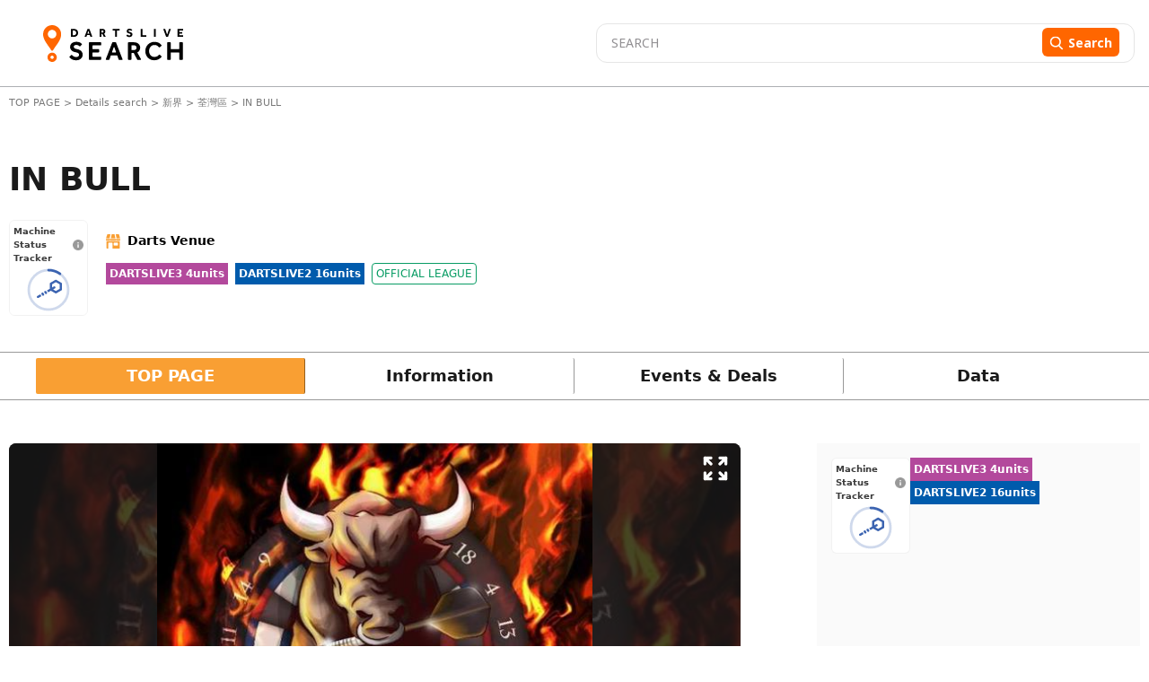

--- FILE ---
content_type: text/html; charset=utf-8
request_url: https://search.dartslive.com/hk/shop/346df7d7da2e8128b21333aee1bd51e4
body_size: 33188
content:
<!DOCTYPE html>





<html lang="zh-Hant">
  <script>
    document.addEventListener("DOMContentLoaded", function () {
        const lang = document.documentElement.lang;

        if (lang === "zh-CN") {
            document.querySelectorAll('.font-mPlusRounded').forEach(el => {
                el.classList.remove('font-mPlusRounded');
                el.style.fontFamily = '"Noto Sans SC", "Microsoft YaHei", "Heiti SC", sans-serif !important';
            });

            document.body.style.fontFamily = '"Noto Sans SC", "Microsoft YaHei", "Heiti SC", sans-serif !important';
        }
        if (lang === "zh-TW") {
            document.querySelectorAll('.font-mPlusRounded').forEach(el => {
                el.classList.remove('font-mPlusRounded');
                el.style.fontFamily = '"PingFang TC", "Microsoft JhengHei", "Heiti TC", sans-serif' ;
            });

            document.body.style.fontFamily = '"PingFang TC", "Microsoft JhengHei", "Heiti TC", sans-serif';
        }
    });
  </script>
  <head>
    <meta charset="UTF-8" />
    <meta name="viewport" content="width=device-width, initial-scale=1, maximum-scale=1, user-scalable=0" />
    



<title>IN BULL | 新界 荃灣區 | Darts Bar Search - DARTSLIVE SEARCH</title>


<meta name="description" content="Get information and promotions for IN BULL. Looking for a darts bar? Use DARTSLIVE SEARCH to find locations with DARTSLIVE machines!">


<meta name="keywords" content="IN BULL,darts,darts bar,search,darts shop,DARTSLIVE,arcade,internet cafe">





<link rel="canonical" href="https://search.dartslive.com/hk/shop/346df7d7da2e8128b21333aee1bd51e4">





<link rel="alternate" hreflang="ja" href="https://search.dartslive.com/jp/shop/346df7d7da2e8128b21333aee1bd51e4">

<link rel="alternate" hreflang="en" href="https://search.dartslive.com/us/shop/346df7d7da2e8128b21333aee1bd51e4">

<link rel="alternate" hreflang="zh-Hant" href="https://search.dartslive.com/tw/shop/346df7d7da2e8128b21333aee1bd51e4">

<link rel="alternate" hreflang="zh-Hans" href="https://search.dartslive.com/cn/shop/346df7d7da2e8128b21333aee1bd51e4">

<link rel="alternate" hreflang="ko" href="https://search.dartslive.com/kr/shop/346df7d7da2e8128b21333aee1bd51e4">

<link rel="alternate" hreflang="fr" href="https://search.dartslive.com/fr/shop/346df7d7da2e8128b21333aee1bd51e4">

<link rel="alternate" hreflang="x-default" href="https://search.dartslive.com/">




 
<meta property="og:title" content="IN BULL | 新界 荃灣區 | Darts Bar Search - DARTSLIVE SEARCH"> 

 
<meta property="og:type" content="website"> 

 
<meta property="og:url" content="https://search.dartslive.com/hk/shop/346df7d7da2e8128b21333aee1bd51e4"> 

 
<meta property="og:site_name" content="DARTSLIVE SEARCH"> 

 
<meta property="og:description" content="Get information and promotions for IN BULL. Looking for a darts bar? Use DARTSLIVE SEARCH to find locations with DARTSLIVE machines!"> 

 

 
<meta property="og:image" content="https://dl.cdn.dartslive.com/search/photo/346df7d7da2e8128fb4579bbadaeec07.jpg?1742266109"> 



 
 
<meta property="og:locale:alternate" content="en">
 
<meta property="og:locale:alternate" content="ja">
 
<meta property="og:locale:alternate" content="zh_CN">
 
<meta property="og:locale:alternate" content="zh_TW">
 
<meta property="og:locale:alternate" content="zh">
 
<meta property="og:locale:alternate" content="fr">
 
<meta property="og:locale:alternate" content="ko">
 
<meta property="og:locale:alternate" content="en_US">




 
<meta name="twitter:card" content="summary"> 



 
<meta name="twitter:title" content="IN BULL | 新界 荃灣區 | Darts Bar Search - DARTSLIVE SEARCH"> 

 
<meta name="twitter:description" content="Get information and promotions for IN BULL. Looking for a darts bar? Use DARTSLIVE SEARCH to find locations with DARTSLIVE machines!"> 

 

 
<meta name="twitter:image" content="https://dl.cdn.dartslive.com/search/photo/346df7d7da2e8128fb4579bbadaeec07.jpg?1742266109"> 



    <link rel="icon" type="image/x-icon" href="https://dl.cdn.dartslive.com/search/static/assets/dartslive.ico" />
    <script
      src="https://unpkg.com/htmx.org@2.0.2"
      integrity="sha384-Y7hw+L/jvKeWIRRkqWYfPcvVxHzVzn5REgzbawhxAuQGwX1XWe70vji+VSeHOThJ"
      crossorigin="anonymous"
    ></script>
    <script src="https://ajax.googleapis.com/ajax/libs/jquery/3.2.1/jquery.min.js"></script>

    <script src="/static/base/js/moment.js"></script>
    <script src="/static/base/js/underscore-min.js"></script>
    <script src="/static/base/js/clndr.js"></script>
    <script src="/static/base/js/fetchUtils.js"></script>

    <link
      href="https://cdn.jsdelivr.net/npm/flowbite@2.5.1/dist/flowbite.min.css"
      rel="stylesheet"
    />
    <link href="/static/src/output.css" rel="stylesheet" />
    <link href="/static/base/css/base.css" rel="stylesheet" />
    <link href="https://fonts.googleapis.com/css2?family=Noto+Sans+JP:wght@400;700&family=Noto+Sans+TC:wght@400;700&display=swap" rel="stylesheet">
    
<link href="https://cdn.jsdelivr.net/npm/swiper@11/swiper-bundle.min.css" rel="stylesheet"/>
<link href="/static/user/css/store.css" rel="stylesheet"/>
<link href="/static/base/css/carousel.css" rel="stylesheet"/>
<link href="/static/user/css/datecalender.css" rel="stylesheet"/>
<style>
    .swiper-slide {
        height: 255px;
    }

    @media only screen and (max-width: 500px) {
        .swiper-slide {
            height: 200px;
        }
    }
</style>

    
      <!-- Google tag (gtag.js) -->
      <script
        async
        src="https://www.googletagmanager.com/gtag/js?id=G-9SGBQS4Y7K"
      ></script>
      <script>
        window.dataLayer = window.dataLayer || [];
        function gtag() {
          dataLayer.push(arguments);
        }
        gtag("js", new Date());

        gtag("config", "G-9SGBQS4Y7K");
      </script>
      <!-- Google Tag Manager -->
      <script>
        (function(w, d, s, l, i) {
          w[l] = w[l] || [];
          w[l].push({ 'gtm.start': new Date().getTime(), event: 'gtm.js' });
          var f = d.getElementsByTagName(s)[0],
            j = d.createElement(s),
            dl = l != 'dataLayer' ? '&l=' + l : '';
          j.async = true;
          j.src = 'https://www.googletagmanager.com/gtm.js?id=' + i + dl;
          f.parentNode.insertBefore(j, f);
        })(window, document, 'script', 'dataLayer', 'GTM-KHR2QQD');
      </script>
      <!-- End Google Tag Manager -->
    

    <!-- Treasure Data -->
    <script type="text/javascript">
    !function(t,e){if(void 0===e[t]){e[t]=function(){e[t].clients.push(this),this._init=[Array.prototype.slice.call(arguments)]},e[t].clients=[];for(var r=["addRecord","blockEvents","fetchServerCookie","fetchGlobalID","fetchUserSegments","resetUUID","ready","setSignedMode","setAnonymousMode","set","trackEvent","trackPageview","trackClicks","unblockEvents"],s=0;s<r.length;s++){var c=r[s];e[t].prototype[c]=function(t){return function(){return this["_"+t]=this["_"+t]||[],this["_"+t].push(Array.prototype.slice.call(arguments)),this}}(c)}var n=document.createElement("script");n.type="text/javascript",n.async=!0,n.src=("https:"===document.location.protocol?"https:":"http:")+"//cdn.treasuredata.com/sdk/4.1/td.min.js";var o=document.getElementsByTagName("script")[0];o.parentNode.insertBefore(n,o)}}("Treasure",this);
    </script>

    <!-- サジェスト機能用スクリプト -->
    <script src="/static/user/js/suggest.js"></script>
  </head>
  <body>
    <!-- Google Tag Manager (noscript) -->
    <noscript>
      <iframe src="https://www.googletagmanager.com/ns.html?id=GTM-KHR2QQD"
        height="0" width="0" style="display:none;visibility:hidden"></iframe>
    </noscript>
    <!-- End Google Tag Manager (noscript) -->
    <script type="text/javascript">
      function ensureAnonId(name = 'shopsearch_aid') {
        const m = document.cookie.match(new RegExp('(?:^|; )' + name + '=([^;]*)'));
        if (m) return decodeURIComponent(m[1]);
        const id = (crypto.randomUUID && crypto.randomUUID()) ||
                  ([1e7]+-1e3+-4e3+-8e3+-1e11).replace(/[018]/g, c =>
                    (c ^ crypto.getRandomValues(new Uint8Array(1))[0] & 15 >> c / 4).toString(16));
        document.cookie = `${name}=${encodeURIComponent(id)}; Path=/; Max-Age=${60*60*24*400}; SameSite=Lax`;
        return id;
      }

      const sessionid = ensureAnonId();
      var td = new Treasure({
        host: 'us01.records.in.treasuredata.com',
        writeKey: '10470/a464dd11e369f54e37dc026daf765120c593408f',
        database: 'shopsearch_app'
      });
      td.set('webviews', {sessionid: sessionid })
      td.trackPageview('webviews');
    </script>
    <header class="bg-[white] border-b border-[#adafb3] ">
      <nav
        class="flex items-center m-auto justify-between mx-auto header-container large-view"
      >
      <a href="/hk/">
          <img
            src="https://dl.cdn.dartslive.com/search/static/assets/darts_live_logo.svg"
            class="w-[255px] h-[41px]"
            alt="Darts Live Search"
          />
        </a>
        <div>



<style>
    #freesearch-button2 {
        flex: 0 0 auto;
        display: flex;
        align-items: center;
    }
</style>
<div class="w-full relative">
    <form
        method="get"
        action="/shop-search/hk"
        class="!flex justify-between py-1 px-4 dart-live-search h-[36px] lg:h-11 w-[470px] lg:w-[600px]"
    >
        
            <input oninput="clearError(this)" name="freeword" value="" placeholder="SEARCH"
            id="map_search_input_pc"
            class="freeword-header-input truncate dark-placeholder me-[22px] w-full text-[10px] lg:text-[14px] leading-[11px] lg:leading-[30px] font-noto"/>
        
        <button 
        id='freesearch-button2'
        class="w-fit rounded-[4px] lg:rounded-[6px] h-[24px] lg:h-[32px] bg-orange border-0 lg:py-1.5 px-1.5 lg:px-2">
            <svg class="mt-[1px] mr-[3px] lg:mr-[5px] h-2.5 w-2.5 lg:w-4 lg:h-4 " viewBox="0 0 17 16" fill="none">
                <g clip-path="url(#clip0_1667_161086)">
                <path d="M15.9898 14.5735L12.1818 10.6129C13.1609 9.44901 13.6973 7.98455 13.6973 6.45999C13.6973 2.89801 10.7993 0 7.23734 0C3.67535 0 0.777344 2.89801 0.777344 6.45999C0.777344 10.022 3.67535 12.92 7.23734 12.92C8.57456 12.92 9.84886 12.5167 10.9384 11.751L14.7753 15.7416C14.9357 15.9082 15.1514 16 15.3825 16C15.6013 16 15.8089 15.9166 15.9665 15.7649C16.3013 15.4428 16.3119 14.9085 15.9898 14.5735ZM7.23734 1.68522C9.87021 1.68522 12.0121 3.82713 12.0121 6.45999C12.0121 9.09286 9.87021 11.2348 7.23734 11.2348C4.60447 11.2348 2.46256 9.09286 2.46256 6.45999C2.46256 3.82713 4.60447 1.68522 7.23734 1.68522Z" fill="white"/>
                </g>
                <defs>
                <clipPath id="clip0_1667_161086">
                <rect width="16" height="16" fill="white" transform="translate(0.5)"/>
                </clipPath>
                </defs>
            </svg>
            <span class="mt-[-2px] lg:mt-0 text-[12px] leading-[11px] lg:text-[14px] font-noto font-medium lg:font-bold ">Search</span>
        </button>
    </form>
    <!-- サジェストコンテナ -->
    <div 
      id="suggest-container-map_search_input_pc" 
      class="absolute top-full left-0 right-0 bg-white border border-gray-300 rounded-b shadow-lg z-50 max-h-64 overflow-y-auto hidden"
    ></div>
    <p class="shop-detail-error text-xs font-bold text-red-500 !hidden"></p>
</div>
<script>
    document.addEventListener('DOMContentLoaded', () => {
       // Only populate search fields for freeword searches
        const storedFreewordSearch = localStorage.getItem('localStorageSearchKey');
        const urlParams = new URLSearchParams(window.location.search);
        const hasFreewordInUrl = urlParams.has('freeword');
    
        if (storedFreewordSearch && hasFreewordInUrl) {
            let searchKey = storedFreewordSearch;
        
            if (document.querySelector('#map_search_input_pc')) {
                document.querySelector('#map_search_input_pc').value = searchKey;
            }
            if (document.querySelector('#map_search_input_mobile')) {
                document.querySelector('#map_search_input_mobile').value = searchKey;
            }
            if (document.querySelector('#default-search')) {
                document.querySelector('#default-search').value = searchKey;
            }
        } 
    });
    
    function validateFreeWordSearch2() {
        let valuePc = document.querySelector('#map_search_input_pc').value.trim();
        document.querySelectorAll(".freeword-result-error").forEach((errorMessage) => {
            errorMessage.classList.add("!hidden");
        });
        
        if (window.innerWidth > 680) {
            let errorMessage = document.querySelector(".freeword-error2") ?? document.querySelector(".shop-detail-error");
            errorMessage.classList.add("!hidden");
            // Check for maximum word count (e.g., 15 words)
            let words = valuePc.split(/\s+/).filter(word => word.length > 0);
            if (words.length > 15) {
                errorMessage.innerText = "Free word must be 15 words or fewer.";
                errorMessage.classList.remove("!hidden");
                return false;
            }
            if (valuePc.length > 50) {
                errorMessage.innerText = "Free word must be 50 characters or less.";
                errorMessage.classList.remove("!hidden");
                return false;
            }
        } else {
            let valueMobile = document.querySelector('#map_search_input_mobile').value.trim();

            if (document.getElementById("freeword-error-mobile")) {
                let errorMessageMobile = document.getElementById("freeword-error-mobile");
                errorMessageMobile.classList.add("!hidden");
                let words = valueMobile.split(/\s+/).filter(word => word.length > 0);
                if (words.length > 15) {
                    errorMessageMobile.innerText = "Free word must be 15 words or fewer.";
                    errorMessageMobile.classList.remove("!hidden");
                    return false;
                }
                if (valueMobile.length > 50) {
                    errorMessageMobile.innerText = "Free word must be 50 characters or less.";
                    errorMessageMobile.classList.remove("!hidden");
                    return false;
                }
            } else {
                let errorMessageMobile = document.querySelectorAll(".shop-detail-error");
                errorMessageMobile.forEach((errorMessage) => {
                    errorMessage.classList.add("!hidden");
                });
                let words = valueMobile.split(/\s+/).filter(word => word.length > 0);
                if (words.length > 15) {
                    errorMessageMobile.forEach((errorMessage) => {
                        errorMessage.innerText = "Free word must be 15 words or fewer.";
                        errorMessage.classList.remove("!hidden");
                    });
                    return false;
                }
                if (valueMobile.length > 50) {
                    errorMessageMobile.forEach((errorMessage) => {
                        errorMessage.innerText = "Free word must be 50 characters or less.";
                        errorMessage.classList.remove("!hidden");
                    });
                    return false;
                }
            }
        }
        
        return true;
    }

    document.querySelectorAll('form').forEach(form => {
        form.addEventListener('submit', function(event) {
            event.preventDefault();
            if (!validateFreeWordSearch2()) {
                return;
            } else {
                const freeWordInput = form.querySelector('input[name="freeword"]');
                let params = new URLSearchParams(window.location.search);
                let countryCode = "hk";
                params.set('freeword', freeWordInput.value);
                params.delete('page');
                // If current path is /{countryCode}/shops or /{countryCode}/shops/, keep that path
                const currentPath = window.location.pathname;
                const listPagePath = `/${countryCode}/shops/`;
                if (currentPath === listPagePath) {
                    window.location.href = window.location.origin + listPagePath + '?' + params.toString();
                } else {
                    window.location.href =  window.location.origin + '/' + countryCode + '/shops/map?' + params.toString();
                }
            }
        });
    });

    function clearError(input) {
        if (!input.value) {
            const errorMessage = document.querySelectorAll(".shop-detail-error");
            errorMessage.forEach((errorMessage) => {
                errorMessage.classList.add("!hidden");
            });
        }
    }
</script>

<!-- サジェスト機能用スクリプト -->
<script>
    document.addEventListener("DOMContentLoaded", () => {
        // サジェストシステムの初期化
        const searchInput = document.getElementById('map_search_input_pc');
        const suggestContainer = document.getElementById('suggest-container-map_search_input_pc');
        
        if (searchInput && suggestContainer) {
            const suggestSystem = new SuggestSystem(
                searchInput,
                suggestContainer,
                "/static/user/json/suggest_items_area.json",
                {
                    debounceMs: 150,
                    maxResults: 15,
                    minChars: 1
                }
            );
            
            // サジェスト選択時のイベントハンドラ
            searchInput.addEventListener('suggest:select', (e) => {
                console.log('Selected item:', e.detail.item);
                // 必要に応じて追加処理
            });
        }
    });
</script>
</div>
      </nav>

      <nav class="mobile-view px-3 pt-2 pb-2">
        <!-- drawer init and toggle -->
        <div class="ml-1 mr-[38px]">
            <a href="/hk/" onclick="navigateToHome()">
            <img
              class="w-12 h-12"
              src="https://dl.cdn.dartslive.com/search/static/assets/darts_live_logo_mobile.svg"
              alt="Darts Live Search"/>
          </a>

        </div>

        <!-- drawer component -->
        <div
          id="dartsLiveDrawerOfMobileNav"
          class="fixed top-0 left-0 z-40 h-screen p-4 overflow-y-auto transition-transform -translate-x-full bg-white w-80 dark:bg-gray-800"
          tabindex="-1"
          aria-labelledby="drawer-label"
        >
          <h5
            id="drawer-label"
            class="inline-flex items-center mb-4 text-base font-semibold text-gray-500 dark:text-gray-400"
          >
            <svg
              class="w-4 h-4 me-2.5"
              aria-hidden="true"
              xmlns="http://www.w3.org/2000/svg"
              fill="currentColor"
              viewBox="0 0 20 20"
            >
              <path
                d="M10 .5a9.5 9.5 0 1 0 9.5 9.5A9.51 9.51 0 0 0 10 .5ZM9.5 4a1.5 1.5 0 1 1 0 3 1.5 1.5 0 0 1 0-3ZM12 15H8a1 1 0 0 1 0-2h1v-3H8a1 1 0 0 1 0-2h2a1 1 0 0 1 1 1v4h1a1 1 0 0 1 0 2Z"
              /></svg
            >Info
          </h5>
          <button
            type="button"
            data-drawer-target="dartsLiveDrawerOfMobileNav"
            data-drawer-hide="dartsLiveDrawerOfMobileNav"
            aria-controls="dartsLiveDrawerOfMobileNav"
            class="text-gray-400 bg-transparent hover:bg-gray-200 hover:text-gray-900 rounded-lg text-sm w-8 h-8 absolute top-2.5 end-2.5 flex items-center justify-center dark:hover:bg-gray-600 dark:hover:text-white"
          >
            <svg
              width="23"
              height="12"
              viewBox="0 0 23 12"
              fill="none"
              xmlns="http://www.w3.org/2000/svg"
            >
              <path
                d="M0.1875 10V12H22.0564V10H0.1875ZM0.1875 5V7H22.0564V5H0.1875ZM0.1875 0V2H22.0564V0H0.1875Z"
                fill="#3C3C3C"
              />
            </svg>
            <span class="sr-only">Close menu</span>
          </button>
          <!-- drawer Content -->
        </div>
        



<style>
    #freesearch-button2 {
        flex: 0 0 auto;
        display: flex;
        align-items: center;
    }
</style>
<div class="w-full relative">
    <form
        method="get"
        action="/shop-search/hk"
        class="!flex justify-between py-1 px-4 dart-live-search h-[36px] lg:h-11 w-[470px] lg:w-[600px]"
    >
        
            <input oninput="clearError(this)" name="freeword" value="" placeholder="SEARCH"
            id="map_search_input_mobile"
            class="freeword-header-input truncate dark-placeholder me-[22px] w-full text-[10px] lg:text-[14px] leading-[11px] lg:leading-[30px] font-noto"/>
        
        <button 
        id='freesearch-button2'
        class="w-fit rounded-[4px] lg:rounded-[6px] h-[24px] lg:h-[32px] bg-orange border-0 lg:py-1.5 px-1.5 lg:px-2">
            <svg class="mt-[1px] mr-[3px] lg:mr-[5px] h-2.5 w-2.5 lg:w-4 lg:h-4 " viewBox="0 0 17 16" fill="none">
                <g clip-path="url(#clip0_1667_161086)">
                <path d="M15.9898 14.5735L12.1818 10.6129C13.1609 9.44901 13.6973 7.98455 13.6973 6.45999C13.6973 2.89801 10.7993 0 7.23734 0C3.67535 0 0.777344 2.89801 0.777344 6.45999C0.777344 10.022 3.67535 12.92 7.23734 12.92C8.57456 12.92 9.84886 12.5167 10.9384 11.751L14.7753 15.7416C14.9357 15.9082 15.1514 16 15.3825 16C15.6013 16 15.8089 15.9166 15.9665 15.7649C16.3013 15.4428 16.3119 14.9085 15.9898 14.5735ZM7.23734 1.68522C9.87021 1.68522 12.0121 3.82713 12.0121 6.45999C12.0121 9.09286 9.87021 11.2348 7.23734 11.2348C4.60447 11.2348 2.46256 9.09286 2.46256 6.45999C2.46256 3.82713 4.60447 1.68522 7.23734 1.68522Z" fill="white"/>
                </g>
                <defs>
                <clipPath id="clip0_1667_161086">
                <rect width="16" height="16" fill="white" transform="translate(0.5)"/>
                </clipPath>
                </defs>
            </svg>
            <span class="mt-[-2px] lg:mt-0 text-[12px] leading-[11px] lg:text-[14px] font-noto font-medium lg:font-bold ">Search</span>
        </button>
    </form>
    <!-- サジェストコンテナ -->
    <div 
      id="suggest-container-map_search_input_mobile" 
      class="absolute top-full left-0 right-0 bg-white border border-gray-300 rounded-b shadow-lg z-50 max-h-64 overflow-y-auto hidden"
    ></div>
    <p class="shop-detail-error text-xs font-bold text-red-500 !hidden"></p>
</div>
<script>
    document.addEventListener('DOMContentLoaded', () => {
       // Only populate search fields for freeword searches
        const storedFreewordSearch = localStorage.getItem('localStorageSearchKey');
        const urlParams = new URLSearchParams(window.location.search);
        const hasFreewordInUrl = urlParams.has('freeword');
    
        if (storedFreewordSearch && hasFreewordInUrl) {
            let searchKey = storedFreewordSearch;
        
            if (document.querySelector('#map_search_input_pc')) {
                document.querySelector('#map_search_input_pc').value = searchKey;
            }
            if (document.querySelector('#map_search_input_mobile')) {
                document.querySelector('#map_search_input_mobile').value = searchKey;
            }
            if (document.querySelector('#default-search')) {
                document.querySelector('#default-search').value = searchKey;
            }
        } 
    });
    
    function validateFreeWordSearch2() {
        let valuePc = document.querySelector('#map_search_input_pc').value.trim();
        document.querySelectorAll(".freeword-result-error").forEach((errorMessage) => {
            errorMessage.classList.add("!hidden");
        });
        
        if (window.innerWidth > 680) {
            let errorMessage = document.querySelector(".freeword-error2") ?? document.querySelector(".shop-detail-error");
            errorMessage.classList.add("!hidden");
            // Check for maximum word count (e.g., 15 words)
            let words = valuePc.split(/\s+/).filter(word => word.length > 0);
            if (words.length > 15) {
                errorMessage.innerText = "Free word must be 15 words or fewer.";
                errorMessage.classList.remove("!hidden");
                return false;
            }
            if (valuePc.length > 50) {
                errorMessage.innerText = "Free word must be 50 characters or less.";
                errorMessage.classList.remove("!hidden");
                return false;
            }
        } else {
            let valueMobile = document.querySelector('#map_search_input_mobile').value.trim();

            if (document.getElementById("freeword-error-mobile")) {
                let errorMessageMobile = document.getElementById("freeword-error-mobile");
                errorMessageMobile.classList.add("!hidden");
                let words = valueMobile.split(/\s+/).filter(word => word.length > 0);
                if (words.length > 15) {
                    errorMessageMobile.innerText = "Free word must be 15 words or fewer.";
                    errorMessageMobile.classList.remove("!hidden");
                    return false;
                }
                if (valueMobile.length > 50) {
                    errorMessageMobile.innerText = "Free word must be 50 characters or less.";
                    errorMessageMobile.classList.remove("!hidden");
                    return false;
                }
            } else {
                let errorMessageMobile = document.querySelectorAll(".shop-detail-error");
                errorMessageMobile.forEach((errorMessage) => {
                    errorMessage.classList.add("!hidden");
                });
                let words = valueMobile.split(/\s+/).filter(word => word.length > 0);
                if (words.length > 15) {
                    errorMessageMobile.forEach((errorMessage) => {
                        errorMessage.innerText = "Free word must be 15 words or fewer.";
                        errorMessage.classList.remove("!hidden");
                    });
                    return false;
                }
                if (valueMobile.length > 50) {
                    errorMessageMobile.forEach((errorMessage) => {
                        errorMessage.innerText = "Free word must be 50 characters or less.";
                        errorMessage.classList.remove("!hidden");
                    });
                    return false;
                }
            }
        }
        
        return true;
    }

    document.querySelectorAll('form').forEach(form => {
        form.addEventListener('submit', function(event) {
            event.preventDefault();
            if (!validateFreeWordSearch2()) {
                return;
            } else {
                const freeWordInput = form.querySelector('input[name="freeword"]');
                let params = new URLSearchParams(window.location.search);
                let countryCode = "hk";
                params.set('freeword', freeWordInput.value);
                params.delete('page');
                // If current path is /{countryCode}/shops or /{countryCode}/shops/, keep that path
                const currentPath = window.location.pathname;
                const listPagePath = `/${countryCode}/shops/`;
                if (currentPath === listPagePath) {
                    window.location.href = window.location.origin + listPagePath + '?' + params.toString();
                } else {
                    window.location.href =  window.location.origin + '/' + countryCode + '/shops/map?' + params.toString();
                }
            }
        });
    });

    function clearError(input) {
        if (!input.value) {
            const errorMessage = document.querySelectorAll(".shop-detail-error");
            errorMessage.forEach((errorMessage) => {
                errorMessage.classList.add("!hidden");
            });
        }
    }
</script>

<!-- サジェスト機能用スクリプト -->
<script>
    document.addEventListener("DOMContentLoaded", () => {
        // サジェストシステムの初期化
        const searchInput = document.getElementById('map_search_input_mobile');
        const suggestContainer = document.getElementById('suggest-container-map_search_input_mobile');
        
        if (searchInput && suggestContainer) {
            const suggestSystem = new SuggestSystem(
                searchInput,
                suggestContainer,
                "/static/user/json/suggest_items_area.json",
                {
                    debounceMs: 150,
                    maxResults: 15,
                    minChars: 1
                }
            );
            
            // サジェスト選択時のイベントハンドラ
            searchInput.addEventListener('suggest:select', (e) => {
                console.log('Selected item:', e.detail.item);
                // 必要に応じて追加処理
            });
        }
    });
</script>

      </nav>
    </header>

    

<main class="bg-white">
    <!-- Hero Section -->
    



<style>
/* CLS対策のためのスタイル */
.cls-safe-container {
    contain: layout style;
    min-height: 200px; /* コンテナの最小高さを固定 */
}

@media (min-width: 768px) {
    .cls-safe-container {
        min-height: 250px; /* デスクトップでは少し高めに設定 */
    }
}

.cls-safe-breadcrumb {
    min-height: 18px;
    contain: layout;
    white-space: nowrap;
    overflow: hidden;
    text-overflow: ellipsis;
    width: 100%;
}

.cls-safe-title {
    min-height: 50px;
    contain: layout;
}

@media (min-width: 768px) {
    .cls-safe-title {
        min-height: 56px;
    }
}

.cls-safe-placeholder {
    visibility: hidden;
    min-width: 1px;
}

/* パンくずリスト内の要素のスタイル */
.breadcrumb-item {
    display: inline;
    white-space: nowrap;
}

.breadcrumb-separator {
    margin: 0 2px;
}

/* 動的コンテンツのCLS対策 */
.cls-safe-dynamic-container {
    contain: layout;
}

.cls-safe-station-container {
    contain: layout;
}

.cls-safe-summary-list {
    contain: layout;
}

.cls-safe-last-update {
    contain: layout;
}

/* 個別バッジのスケルトン */
.cls-skeleton-badge {
    transition: opacity 0.2s ease-in-out;
}

/* タイトル部分の安定化 */
.cls-safe-title-container {
    contain: layout;
}

/* 電話番号のCLS対策 */
.cls-safe-phone {
    contain: layout;
}
</style>

<div class="max-w-[1340px] mx-auto px-2.5 py-2 cls-safe-container">
    <p class="text-[11px] text-[#7A7A7A] h-[20px] leading-[20px] overflow-hidden whitespace-nowrap">
        <span class="inline-block w-full truncate">
            <a href="/hk/" class="hover:underline">
              TOP PAGE
            </a>
            >
            <a href="/hk/shops/" class="hover:underline">
                Details search
            </a>
            >
            
            <span class="inline">
                <a class="hover:underline" href="/hk/shops/?largeRegion=%E6%96%B0%E7%95%8C">新界</a> >
            </span>
            
            
            <span class="inline">
                <a class="hover:underline" href="/hk/shops/?largeRegion=%E6%96%B0%E7%95%8C&mediumRegion=%E8%8D%83%E7%81%A3%E5%8D%80">荃灣區</a> >
            </span>
            
            
             <span class="inline min-w-[1px]">
                IN BULL
             </span>
        </span>
    </p>
    <h2 class="text-[#1A1A1A] md:mt-[48px] mt-3 flex md:flex-row flex-col justify-between min-h-[50px] md:min-h-[56px] cls-safe-title">
        <span class="md:text-[36px] text-[16px] font-bold inline-block min-w-[200px] md:min-w-[300px]">
            IN BULL
        </span>
        
    </h2>
    <div class="flex justify-between mt-[16px]">
        <div class="flex max-sm:justify-center">

                <div class="max-sm:justify-center max-sm:items-center hidden progress_visible">
                    


<div
class="w-[88px] h-fit p-[4px] flex items-center flex-col border border-[#0000000D] rounded-md "
>
<div class="w-full relative flex items-center space-x-1 pb-1 text-[#3C3C3C]">
  <span class="text-[10px] font-bold" style="width: 80%;">Machine Status Tracker</span>

  <!-- Tooltip Button (Using peer) -->
  <button type="button" class="relative peer">
    <img src="https://dl.cdn.dartslive.com/search/static/assets/info_icon.png" class="w-3 h-3" alt="" />
  </button>

  <!-- Tooltip Content (Only visible on button hover) -->
  <div
    class="absolute left-0 -translate-x-1/5 top-[70px] mb-2 z-40 w-[300px] px-3 py-2 text-sm font-medium 
           text-black bg-white rounded-lg box-shadow opacity-0 invisible transition-opacity 
           duration-300 peer-hover:opacity-100 peer-hover:visible"
  >
    The Machine Status Tracker is a graphical representation of machine occupancy based on most recent usage. *Please note that this does not actually guarantee actual machine play availability. For current machine availability, please contact the shop directly.
    
  </div>
</div>


  
<div class="relative">
    <!-- Tooltip Button (Using peer) -->
    <svg
        width="48" 
        height="48" 
        viewBox="0 0 48 48" 
        fill="none" 
        data-progress=""
        class="progress-bar lg:w-auto lg:h-auto w-[43px] h-[43px]" width="48" height="48"
    >
        <!-- Background Circle -->
        <path 
            class="background-circle"
            opacity="0.25" 
            d="M24 45.9999C36.1502 45.9999 45.9999 36.1502 45.9999 23.9999C45.9999 11.8497 36.1502 2 24 2C11.8497 2 2 11.8497 2 23.9999C2 36.1502 11.8497 45.9999 24 45.9999Z" 
            stroke=" #FFA235 "
            stroke-width="2.78647"
        />
        <!-- Progress Path -->
        <path 
            class="progress-path"
            d="M23.9995 1.99987C36.1497 1.99987 45.9995 11.8496 45.9995 23.9998C45.9995 36.15 36.1497 45.9998 23.9995 45.9998C11.8492 45.9998 1.99951 36.15 1.99951 23.9998C1.99951 11.8496 11.8492 1.99987 23.9995 1.99987Z" 
            stroke=" #FFA235 "
            stroke-width="2.78647"
            stroke-linecap="round"
            stroke-dasharray="0"
            stroke-dashoffset="0"
        />
    
        <!-- Dart Elements -->
        <path 
            class="dart-pin"
            d="M21.6055 25.7226C21.2773 25.154 20.5501 24.9583 19.9814 25.2866L19.896 25.3374C19.3273 25.6656 19.1316 26.3928 19.4611 26.9615L20.1301 28.1185C20.4596 28.6884 21.1856 28.8829 21.7542 28.5546L21.8397 28.5063C22.4095 28.178 22.604 27.4508 22.2745 26.8809L21.6055 25.7226Z" 
            fill=" #FFA235 "
        />

        <path 
            class="dart-pin"
            d="M18.3856 27.5808C18.0573 27.0122 17.3301 26.8164 16.7615 27.1459L16.676 27.1967C16.1074 27.525 15.9116 28.2522 16.2412 28.8208L16.9101 29.9779C17.2397 30.5478 17.9656 30.7423 18.5342 30.414L18.6197 30.3657C19.1896 30.0361 19.3841 29.3089 19.0545 28.7403L18.3856 27.582V27.5808Z" 
            fill=" #FFA235 "
        />

        <path 
            class="dart-pin"
            d="M11.6193 30.8304C11.0494 31.1587 10.8549 31.8859 11.1832 32.4545L11.2327 32.54C11.5623 33.1086 12.2882 33.3044 12.8581 32.9761L16.1212 31.0906L14.8823 28.9462L11.6193 30.8304Z" 
            fill=" #FFA235 "
        />

        <path 
            class="dart-pin"
            d="M38.9988 23.5621V17.1697C38.9988 16.948 38.9369 16.7411 38.8316 16.564C38.73 16.3781 38.5801 16.2171 38.3831 16.1031L32.8468 12.9069C32.6523 12.7942 32.4392 12.7446 32.2311 12.7484C32.0217 12.7446 31.8087 12.7942 31.6154 12.9069L26.0791 16.1031C25.8858 16.2146 25.7359 16.3744 25.6343 16.5565C25.5253 16.7362 25.4621 16.9455 25.4621 17.171V22.8399L22.3948 24.6102L23.6336 26.7558L26.696 24.988L31.6142 27.8274C31.8062 27.9377 32.0155 27.9884 32.2224 27.986C32.4343 27.9922 32.6498 27.9414 32.8468 27.8286L38.3831 24.6325C38.5776 24.5197 38.7275 24.3599 38.8291 24.1766C38.9369 23.9982 39.0001 23.7888 39.0001 23.5646L38.9988 23.5621ZM31.6191 20.771L31.5696 20.6855C31.2413 20.1169 30.5141 19.9212 29.9454 20.2507L27.9373 21.4103V17.8907L32.2286 15.4118L36.5212 17.8895V22.8448L32.2299 25.3225L29.1724 23.5571L31.1843 22.3951C31.7529 22.0668 31.9486 21.3396 31.6191 20.7698V20.771Z" 
            fill=" #FFA235 "
        />
    </svg>
        
</div>

</div>

                </div>

            <div class="md:pl-[20px] pl-[8px] sm:w-full border-box">
                <ul class="flex items-center flex-wrap sm:font-bold font-medium mt-[13px]" id="genre_station">
                    
                </ul>
                <ul id="headerSummaryList" class="hidden flex-wrap max-sm:w-[250px] sm:mt-[14px] mt-0.5">

                  <li class="bg-[#B3499C] mr-2 mb-1 px-1 py-0.5 text-white font-semibold sm:text-[12px] text-[10px] flex items-center text-nowrap" id="machine1">
                    DARTSLIVE3  <span class='ml-1' id="dl3Num"> </span>units
                  </li>

                  <li class="bg-[#005BAC] mr-2 mb-1 px-1 py-0.5 text-white font-semibold flex items-center text-nowrap sm:text-[12px] text-[10px] " id='machine2'>
                    DARTSLIVE2  <span class='ml-1' id="dl2Num"> </span>units
                  </li>


                    <li id="officialLeague" class="border hidden mr-2 mb-1 border-[#089C64] px-1 py-0.5 text-[#089C64] font-medium sm:text-[12px] text-[10px] rounded text-nowrap">
                        OFFICIAL LEAGUE
                    </li>

                
                    <li id="campaign" class="border hidden mr-2 mb-1 border-[#E96F6F] px-1 py-0.5 text-[#E96F6F] font-medium sm:text-[12px] text-[10px] rounded text-nowrap">
                        In the middle of campaign
                    </li>
                
                
                </ul>
            </div>
        </div>

        <div class="hidden md:flex h-[80px] justify-end flex-col cls-safe-phone">
            
        </div>
    </div>
</div>
<div id="stickyMenu" class="sm:border-b sm:border-t sm:border-[#00000066] sm:py-1.5 mt-[32px] w-full sticky top-0 z-10 bg-white">
    <ul
        class="sm:flex sm:flex-wrap max-sm:flex-nowrap max-sm:overflow-x-auto justify-center sm:text-[19px] text-[10px] font-bold text-center dl-tab-buttons w-full grid grid-cols-9"
        data-tabs-active-classes="text-[#F99F33] sm:text-white bg-white sm:bg-[#F99F33] border-t-2 border-b-0 border-[#F99F33] sm:border-t-0 sm:border-b-0"
        data-tabs-inactive-classes="max-sm:bg-[#f5f5f5] max-sm:border-t max-sm:border-b max-sm:border-[#ddd] sm:text-black sm:bg-white"
    >
        <li class="max-sm:w-auto text-[10px] sm:text-xs md:text-lg col-span-2">
            <a
               href="/hk/shop/346df7d7da2e8128b21333aee1bd51e4"
               class="sm:border-r sm:border-[#00000066] sm:w-[170px] md:w-[300px] flex items-center justify-center md:h-[40px] h-full sm:rounded-[2px]"
            >
                TOP PAGE
            </a>
        </li>
        <li class="text-[10px] sm:text-xs md:text-lg col-span-2">
            <a
               href="/hk/shop/346df7d7da2e8128b21333aee1bd51e4/basic-information"
               class="sm:border-r sm:border-[#00000066] sm:w-[170px] md:w-[300px] flex items-center justify-center md:h-[40px] h-[36px] sm:rounded-[2px]"
               data-url="basic-information"
            >
                Information
            </a>
        </li>
        <li class="text-[10px] sm:text-xs md:text-lg col-span-3">
            <a
               href="/hk/shop/346df7d7da2e8128b21333aee1bd51e4/event-special-deals"
               class="sm:border-r sm:border-[#00000066] sm:w-[170px] md:w-[300px] flex items-center justify-center md:h-[40px] h-[36px] sm:rounded-[2px]"
               data-url="event-special-deals"
            >
                Events & Deals
            </a>
        </li>
        <li class="text-[10px] sm:text-xs md:text-lg col-span-2">
            <a
               href="/hk/shop/346df7d7da2e8128b21333aee1bd51e4/data"
               class="sm:border-[#00000066] sm:w-[170px] md:w-[300px] flex items-center justify-center md:h-[40px] h-[36px] sm:rounded-[2px]"
               data-url="data"
            >
               Data
            </a>
        </li>
    </ul>
</div>


<script>
    document.addEventListener('DOMContentLoaded', function () {
        // 動的コンテンツのCLS対策 - 軽量版
        const headerSummaryList = document.getElementById('headerSummaryList');
        const genreStationList = document.getElementById('genre_station');

        if (headerSummaryList) {
            headerSummaryList.style.contain = 'layout';
            
            // MutationObserverでリスト内容の変更を監視
            const listObserver = new MutationObserver(() => {
                if (headerSummaryList.children.length > 0) {
                    headerSummaryList.classList.remove('hidden');
                }
            });
            listObserver.observe(headerSummaryList, { childList: true });
        }

        if (genreStationList) {
            genreStationList.style.contain = 'layout';
        }

        // バッジ要素のCLS対策
        const badgeElements = ['officialLeague', 'campaign'];
        badgeElements.forEach(id => {
            const element = document.getElementById(id);
            if (element) {
                element.style.contain = 'layout';
                
                // MutationObserverで表示状態の変更を監視
                const badgeObserver = new MutationObserver(() => {
                    // 要素が動的に変更された時の処理
                });
                badgeObserver.observe(element, { attributes: true, attributeFilter: ['class', 'style'] });
            }
        });

        // 動的要素表示のヘルパー関数
        function showElement(element) {
            if (element) {
                element.classList.remove('hidden');
                element.style.visibility = 'visible';
                element.style.opacity = '1';
            }
        }

        // レガシー関数（後方互換性のため）
        window.showDynamicElements = function() {
            showElement(document.getElementById('officialLeague'));
            showElement(document.getElementById('campaign'));
        };

        // 軽量版データ更新関数
        window.updateShopData = function(data) {
            if (data.dl3Num !== undefined) {
                const dl3NumElement = document.getElementById('dl3Num');
                if (dl3NumElement) {
                    dl3NumElement.textContent = data.dl3Num;
                }
            }
            
            if (data.dl2Num !== undefined) {
                const dl2NumElement = document.getElementById('dl2Num');
                if (dl2NumElement) {
                    dl2NumElement.textContent = data.dl2Num;
                }
            }
            
            if (data.hasOfficialLeague) {
                showElement(document.getElementById('officialLeague'));
            }
            
            if (data.hasCampaign) {
                showElement(document.getElementById('campaign'));
            }
        };

        const tabs = document.querySelectorAll('.dl-tab-buttons a');
        const currentUrl = window.location.href;

        let isMatched = false;

        tabs.forEach(tab => {
            const dataUrl = tab.getAttribute('data-url');
            const activeClasses = tab.closest('ul').getAttribute('data-tabs-active-classes');
            const inactiveClasses = tab.closest('ul').getAttribute('data-tabs-inactive-classes');

            if (dataUrl && currentUrl.includes(dataUrl)) {
                // Match found, apply active classes
                tab.classList.add(...activeClasses.split(' '));
                tab.classList.remove(...inactiveClasses.split(' '));
                isMatched = true;
            } else {
                // No match, apply inactive classes
                tab.classList.add(...inactiveClasses.split(' '));
                tab.classList.remove(...activeClasses.split(' '));
            }
        });

        // If no match found, mark the first tab as active
        if (!isMatched && tabs.length > 0) {
            const firstTab = tabs[0];
            const activeClasses = firstTab.closest('ul').getAttribute('data-tabs-active-classes');
            const inactiveClasses = firstTab.closest('ul').getAttribute('data-tabs-inactive-classes');

            firstTab.classList.add(...activeClasses.split(' '));
            firstTab.classList.remove(...inactiveClasses.split(' '));
        }

        const freewordInput = document.querySelector('.freeword-header-input');
        const freeword = localStorage.getItem('freeword')

        if (freeword) {
            freewordInput.value = freeword; 
        }
    });

</script>

    <div class="max-w-[1340px] mx-auto mt-1 px-2.5 grid grid-col-1">
        <div class="dl_tab_container md:mt-11">
            <div>

                <div id="allInfoDetails">
                    <!-- Gallery Section -->
                    


<div class=" shopGalleryContainer w-full max-sm:mt-4">
    <div class="grid w-full grid-cols-1">
        <!-- Image or video to render -->
        <div id="store_product_media" class="w-full grid grid-cols-1 rounded-lg bg-cover bg-center bg-no-repeat relative h-[177px] lg:h-[490px]" onclick="openImage()">
            <!-- Placeholder for image or video -->
        </div>
        <!-- Tabs Contents with Thumbnails -->
        <div id="gallery-tab-contents" class="mt-4 w-full grid grid-cols-1">
            


<style>

.carousel-control-prev {
    left: 5px;
}

.carousel-control-next {
    right: 5px;
}
.carousel-container {
    scroll-behavior: smooth;
    overflow-x: auto;
    display: flex;
}
</style>

<div class="relative carouselContainer">
    <!-- Carousel Container -->
    <ul class="carousel-container flex overflow-hidden px-[3px] py-[8px] border border-[#A4A4A433] rounded-[6px] box-border">
    
    </ul>

    <!-- Carousel Controls -->
    <button class="carousel-control carousel-control-prev" style="display: flex;">
        <svg aria-hidden="true" class="md:w-6 md:h-6 w-4 h-4" fill="none" stroke="currentColor" viewBox="0 0 24 24">
            <path stroke-linecap="round" stroke-linejoin="round" stroke-width="2" d="M15 19l-7-7 7-7"></path>
        </svg>
        <span class="sr-only">Previous</span>
    </button>
    <button class="carousel-control carousel-control-next" style="display: flex;">
        <svg aria-hidden="true" class="md:w-6 md:h-6 w-4 h-4" fill="none" stroke="currentColor" viewBox="0 0 24 24">
            <path stroke-linecap="round" stroke-linejoin="round" stroke-width="2" d="M9 5l7 7-7 7"></path>
        </svg>
        <span class="sr-only">Next</span>
    </button>
</div>




        </div>
    </div>
</div>
<div class="image-modal fixed z-40 w-screen h-screen top-0 left-0 bg-black/90 border flex-col items-center justify-center hidden" onclick="closeImage(event)">
    <div class="h-fit w-fit relative">
        <svg class="absolute -top-12 right-0 cursor-pointer" xmlns="http://www.w3.org/2000/svg" width="40" height="40" viewBox="0 0 24 24" fill="none">
            <!-- Circle border -->
            <circle cx="12" cy="12" r="11" stroke="#ffffff" stroke-opacity="0.8" stroke-width="2" />
            
            <!-- X lines -->
            <line x1="8" y1="8" x2="16" y2="16" stroke="#ffffff" stroke-width="2" stroke-linecap="round"/>
            <line x1="8" y1="16" x2="16" y2="8" stroke="#ffffff" stroke-width="2" stroke-linecap="round"/>
        </svg>
        <img
            class="object-contain sm:h-[60dvh] w-screen sm:w-fit max-h-[88vh] z-50 image-modal-content" 
            src=""
            alt=""
        >
    </div>
</div>

<!-- Shop message -->

<div id="messagecontainer" class="my-10 bg-[#F99F3318] p-4 relative sm:rounded-lg rounded">
    <span class="absolute top-[-10px]">
        <svg class="w-[33px] h-[22px]" viewBox="0 0 34 26" fill="none">
            <path d="M20.3602 -1.90735e-06L33.1123 -1.90735e-06L24.951 26L16.571 26L20.3602 -1.90735e-06ZM3.81887 -1.90735e-06H16.4981L8.33677 26L0.0296745 26L3.81887 -1.90735e-06Z" fill="#F99F33"/>
        </svg>
    </span>
    <h2 class="mb-3 text-[#333333] font-bold md:text-[18px] text-[16px] pl-[36px] leading-[22px] border-b border-[#3C3C3C] pb-2">
        Shop Message
    </h2>
    <div class="text-[#333333] font-bold md:text-[16px] text-[10px] leading-[22px] break-words whitespace-normal w-full grid grid-cols-1">
        有獨立的比賽及練習室, 給你們一間好玩又舒服的飛鏢練習場^_^<br>本場地注重衞生, 清潔, 務求令大家玩得開心又放心
    </div>

</div>

<script>
  document.addEventListener("DOMContentLoaded", () => {
    (async function () {
        const storeProductMedia = document.getElementById("store_product_media");
        const carouselContainer = document.querySelector(".carousel-container");
        const container = document.querySelector('.carousel-container');
        const prevButton = document.querySelector('.carousel-control-prev');
        const nextButton = document.querySelector('.carousel-control-next');
        const shopGalleryContainer = document.querySelector('.shopGalleryContainer')
        const galleryTabContents = document.getElementById("gallery-tab-contents")

        if (!storeProductMedia || !carouselContainer) {
            console.error("Required elements are missing from the DOM.");
            return;
        }

        try {
            // Fetch the gallery data
            const response = await apiRequest(`/shop/shop-gallery/?country_code=hk&shop_enc_id=346df7d7da2e8128b21333aee1bd51e4`);
            if (!response.ok) {
                console.error(`API call failed: ${response.status} - ${response.statusText}`);
                return;
            }

            const { data } = await response.json();
            const gallery = data?.gallery || [];

            if(gallery?.length === 0) {
                shopGalleryContainer.style.display = "none";
                // Emit event that gallery is ready (even if empty)
                window.dispatchEvent(new CustomEvent('galleryReady', { detail: { hasContent: false } }));
                return;
            }
            const scrollAmount =gallery.length > 0 ?  gallery?.length + 120 :0 ;

            function updateCarouselButtons() {
                const maxScrollLeft = container.scrollWidth - container.clientWidth;
                prevButton.style.display = container.scrollLeft <= 0 ? "none" : "flex";
                nextButton.style.display = container.scrollLeft >= maxScrollLeft ? "none" : "flex";
            }
            
            // 初期表示時にボタンの状態を更新
            updateCarouselButtons();
            
            // スクロール時にも更新
            container.addEventListener("scroll", updateCarouselButtons);

            prevButton.addEventListener('click', () => {
                container.scrollBy({
                    left: -scrollAmount,
                    behavior: 'smooth',
                });
                setTimeout(updateCarouselButtons, 300);
            });

            nextButton.addEventListener('click', () => {
                container.scrollBy({
                    left: scrollAmount,
                    behavior: 'smooth',
                });
                setTimeout(updateCarouselButtons, 300);
            });

            carouselContainer.innerHTML = "";

            function getYouTubeThumbnail(url) {
                const match = url.match(/(?:youtu\.be\/|v=|\/v\/|vi\/|\/embed\/|watch\?v=|&v=)([^#&?]+)/);
                const videoId = match ? match[1] : null;
                return videoId ? videoId : null;
            }

            function formatYouTubeURL(url) {
                try {
                    let videoId;
                    if (url.includes("youtu.be/")) {
                        // Extract video ID from short URL (e.g., https://youtu.be/eHD6fBuN7i8)
                        videoId = url.split("youtu.be/")[1]?.split("?")[0];
                    } else if (url.includes("watch?v=")) {
                        // Extract video ID from long URL (e.g., https://www.youtube.com/watch?v=eHD6fBuN7i8)
                        const urlParams = new URLSearchParams(new URL(url).search);
                        videoId = urlParams.get("v");
                    }
                    return videoId ? `https://www.youtube.com/embed/${videoId}` : null;
                } catch (error) {
                    console.error("Invalid YouTube URL:", url, error);
                    return null;
                }
            }

            // Populate the carousel
            gallery.forEach((item, index) => {
                const isVideo = item.type === "video";
                if (isVideo && !item.url && gallery?.length === 0 ) {
                    galleryTabContents.style.display="none"
                    return;
                }
                const listItem = document.createElement("li");
                listItem.className = "carousel-item";

                const img = document.createElement("img");
                img.className = "store-product-thumbnail md:h-[120px] max-md:h-[70px] object-cover w-full cursor-pointer";
                img.draggable = false;
                if (isVideo) {
                    const videoId = getYouTubeThumbnail(item?.url);
                    img.src = `http://img.youtube.com/vi/${videoId}/hqdefault.jpg`;
                    img.dataset.type = "video";
                    img.dataset.videoUrl = item?.url;
                } else {
                    img.src = item?.url;
                    img.dataset.type = "image";
                }

                img.alt = item?.type;
                listItem.appendChild(img);
                carouselContainer.appendChild(listItem);
                if (isVideo) {
                    img.addEventListener("click", () => {
                        storeProductMedia.innerHTML = `
                            <iframe
                            height="490px"
                            class="w-full h-[177px] lg:h-[490px] rounded-lg"
                            src="${formatYouTubeURL(item?.url)}"
                            title="Video player"
                            frameborder="0"
                            allow="accelerometer; autoplay; clipboard-write; encrypted-media; gyroscope; picture-in-picture; web-share"
                            referrerpolicy="strict-origin-when-cross-origin"
                            draggable="false"
                            allowfullscreen>
                        </iframe>    `;
                    });
                } else {
                    img.addEventListener("click", () => {
                        storeProductMedia.style.backgroundImage=`url(${item?.url})`
                        storeProductMedia.innerHTML = `
                        <div class="absolute top-2 right-2 cursor-pointer" style="z-index: 2">
                            <svg xmlns="http://www.w3.org/2000/svg" width="40" height="40" fill="none" viewBox="0 0 24 24" stroke="white" stroke-width="2">
                                <!-- Top-left arrow -->
                                <path stroke-linecap="round" stroke-linejoin="round" d="M9 5H5v4m0-4l4 4" />
                                
                                <!-- Top-right arrow -->
                                <path stroke-linecap="round" stroke-linejoin="round" d="M15 5h4v4m0-4l-4 4" />
                                
                                <!-- Bottom-left arrow -->
                                <path stroke-linecap="round" stroke-linejoin="round" d="M9 19H5v-4m0 4l4-4" />
                                
                                <!-- Bottom-right arrow -->
                                <path stroke-linecap="round" stroke-linejoin="round" d="M15 19h4v-4m0 4l-4-4" />
                            </svg>
                        </div>
                        <div class="w-full h-full opacity-80 bg-black absolute top-0 left-0 rounded-lg"></div>
                        <img src="${item?.url}" alt="Gallery Image" class="w-full h-[177px] lg:h-[490px] rounded-lg object-contain z-[1]" draggable="false">
                        `;
                        $(".image-modal-content").attr("src", item?.url);
                    });
                }

                // Default display for the first item
                if (index === 0) {
                    if (isVideo) {
                        storeProductMedia.innerHTML = `
                        <iframe
                            height="490px"
                            class="w-full h-[177px] lg:h-[490px] rounded-lg"
                            src="${formatYouTubeURL(item?.url)}"
                            title="Video player"
                            frameborder="0"
                            allow="accelerometer; autoplay; clipboard-write; encrypted-media; gyroscope; picture-in-picture; web-share"
                            referrerpolicy="strict-origin-when-cross-origin"
                            draggable="false"
                            allowfullscreen>
                        </iframe>    `;
                    } else {
                        storeProductMedia.style.backgroundImage=`url(${item?.url})`
                        storeProductMedia.innerHTML = `
                        <div class="absolute top-2 right-2 cursor-pointer" style="z-index: 2">
                            <svg xmlns="http://www.w3.org/2000/svg" width="40" height="40" fill="none" viewBox="0 0 24 24" stroke="white" stroke-width="2">
                                <!-- Top-left arrow -->
                                <path stroke-linecap="round" stroke-linejoin="round" d="M9 5H5v4m0-4l4 4" />
                                
                                <!-- Top-right arrow -->
                                <path stroke-linecap="round" stroke-linejoin="round" d="M15 5h4v4m0-4l-4 4" />
                                
                                <!-- Bottom-left arrow -->
                                <path stroke-linecap="round" stroke-linejoin="round" d="M9 19H5v-4m0 4l4-4" />
                                
                                <!-- Bottom-right arrow -->
                                <path stroke-linecap="round" stroke-linejoin="round" d="M15 19h4v-4m0 4l-4-4" />
                            </svg>
                        </div>
                        <div class="w-full h-full opacity-80 bg-black absolute top-0 left-0 rounded-lg"></div>
                        <img src="${item?.url}" alt="Gallery Image" class="w-full h-[177px] lg:h-[490px] rounded-lg object-contain z-[1]" draggable="false">
                        `;
                        $(".image-modal-content").attr("src", item?.url);
                    }
                }
            });
            
            setTimeout(updateCarouselButtons, 100);
            
            // Emit event that gallery is ready with content
            window.dispatchEvent(new CustomEvent('galleryReady', { detail: { hasContent: true } }));
            
        } catch (error) {
            console.error("Error while fetching shop gallery:", error);
            
            // Emit event even on error so scroll can still work
            window.dispatchEvent(new CustomEvent('galleryReady', { detail: { hasContent: false, error: true } }));
        }
    })();
});

</script>

<script>
const container = document.querySelector(".carousel-container");

        let isDown = false;
        let startX;
        let scrollLeft;

        container.addEventListener("mousedown", (e) => {
            isDown = true;
            container.classList.add("active");
            startX = e.pageX - container.offsetLeft;
            scrollLeft = container.scrollLeft;
        });

        container.addEventListener("mouseleave", () => {
            isDown = false;
            container.classList.remove("active");
        });

        container.addEventListener("mouseup", () => {
            isDown = false;
            container.classList.remove("active");
        });

        container.addEventListener("mousemove", (e) => {
            if (!isDown) return;
            e.preventDefault();
            const x = e.pageX - container.offsetLeft;
            const walk = (x - startX) * 2;
            container.scrollLeft = scrollLeft - walk;
        });
</script>

<script>
    function openImage() {
        $(".image-modal").removeClass("hidden");
        $(".image-modal").addClass("flex");
        $("body").addClass("overflow-hidden");
    }
    function closeImage(event) {
        if (!event.target.closest('.image-modal-content')) {
            $(".image-modal").addClass("hidden").removeClass("flex");
            $("body").removeClass("overflow-hidden");
        }
    }
</script>

<script src="/static/base/js/carousel.js"></script>
<script src="/static/user/js/gallery.js"></script>

                    <!-- Stuffs Section -->
                    <div class="w-full grid grid-cols-1">
                        



<div id="storeStaff" class="wholeStaffContainer ps-0 pe-1 lg:px-3 mt-5 hidden">
  <div class="flex gap-3 border-b-[1px] border-[#3c3c3c82] mb-4 lg:mb-3 leading-[22px]">
      <svg width="18" height="18" viewBox="0 0 18 19" fill="none">
        <path d="M0 0.778931V18.7789L18 0.778931H0Z" fill="#F99F33" stroke="#F99F33"/>
        </svg>
      <h1 class="font-zenmaru text-base lg:text-[18px] font-semibold lg:font-bold mb-[7px] lg:mb-[6px] text-[#3C3C3C]">Staff Introduction</h1>
  </div>

  <div class="flex w-full justify-start mb-5 !mt-0">
    <div id="staffContainer"
      class="flex overflow-hidden overflow-x-scroll lg:ml-[0px] xl:ml-[0px] gap-6 scroll-container hide-scrollbar">
      
    </div>
  </div>
</div>

                    </div>
                    <!-- Atmosphere Section -->
                     



    <div class="max-w-[900px] mx-auto space-y-5 ps-0 pe-1 lg:px-3 mt-5">
        <div class="flex gap-3 border-b-[1px] border-[#3c3c3c82] mb-4 lg:mb-3 leading-[22px]">
          <svg width="18" height="18" viewBox="0 0 18 19" fill="none">
            <path d="M0 0.778931V18.7789L18 0.778931H0Z" fill="#F99F33" stroke="#F99F33"/>
            </svg>
    
          <h1 class="font-zenmaru text-base lg:text-[18px] font-semibold lg:font-bold mb-[7px] lg:mb-[6px] text-[#3C3C3C]">Atmosphere</h1>
        </div>

        <div class="flex flex-wrap gap-2 mt-4 lg:!mt-3">
            
                <span class="border border-[#7a7a7a80] px-3 py-[6px] font-bold font-zenmaru text-[#3C3C3C] text-sm lg:text-base rounded-lg">
                    Family-Friendly
                </span>
            
                <span class="border border-[#7a7a7a80] px-3 py-[6px] font-bold font-zenmaru text-[#3C3C3C] text-sm lg:text-base rounded-lg">
                    Singles&#x27; Party
                </span>
            
                <span class="border border-[#7a7a7a80] px-3 py-[6px] font-bold font-zenmaru text-[#3C3C3C] text-sm lg:text-base rounded-lg">
                    Great Atmosphere
                </span>
            
        </div>
    </div>

                    <div class="mt-10">
                         


<div class="mx-auto space-y-5 ps-0 pe-1 lg:px-3" id="optionsContainer">

    <div class="flex gap-3 border-b-[1px] border-[#3c3c3c82] mb-4 lg:mb-3 leading-[22px]">
          <svg width="18" height="18" viewBox="0 0 18 19" fill="none">
            <path d="M0 0.778931V18.7789L18 0.778931H0Z" fill="#F99F33" stroke="#F99F33"/>
            </svg>
          <h1 class="font-zenmaru text-base lg:text-[18px] font-semibold lg:font-bold mb-[7px] lg:mb-[6px] text-[#3C3C3C]">Options</h1>
      </div>

    <!--  Facilities  -->
    <div class="flex flex-col gap-2 lg:gap-4 !mt-0" id="facilityContainer">
        <div class="flex flex-col lg:flex-row gap-2 lg:gap-8 w-full">
          <div class="text-[#3C3C3C] leading-[30px] font-medium lg:pb-[6px]">
              <p class="lg:w-[200px] text-base lg:text-[16px] lg:leading-[30px] font-bold">Equipment/service</p>
          </div>
          
          <div class="flex flex-wrap gap-2 lg:gap-4" id="facilities">
            
          </div>
        </div>
    </div>
    
        
        
            <div class="flex flex-col gap-2 lg:gap-4 mt-2">
                <div class="flex flex-col lg:flex-row gap-2 lg:gap-8 w-full">
                  <div class="text-[#3C3C3C] leading-[30px] font-medium lg:pb-[6px]">
                      <p class="lg:w-[200px] text-base lg:text-[16px] lg:leading-[30px] font-bold">Smoking/Non-Smoking</p>
                  </div>
                  <div class="flex flex-wrap gap-2 lg:gap-4">
                    
                    
                      <button
                            disabled
                              data-option="15"
                              class=" feature_btn flex items-center gap-2 border border-[#7a7a7a80] px-3 py-[6px] font-bold font-zenmaru text-[#3C3C3C] text-sm lg:text-base rounded-lg h-[36px]">
                          
                          <img class='w-[18px] h-[18px]' src="https://dl.cdn.dartslive.com/search/static/svg/optionicons/22.svg"/>

                          <span>Smoking Not Allowed</span>
                      </button>
                      
                  </div>
                </div>
            </div>
        
            <div class="flex flex-col gap-2 lg:gap-4 mt-2">
                <div class="flex flex-col lg:flex-row gap-2 lg:gap-8 w-full">
                  <div class="text-[#3C3C3C] leading-[30px] font-medium lg:pb-[6px]">
                      <p class="lg:w-[200px] text-base lg:text-[16px] lg:leading-[30px] font-bold">Darts/In-Store Facilities</p>
                  </div>
                  <div class="flex flex-wrap gap-2 lg:gap-4">
                    
                    
                      <button
                            disabled
                              data-option="7"
                              class=" feature_btn flex items-center gap-2 border border-[#7a7a7a80] px-3 py-[6px] font-bold font-zenmaru text-[#3C3C3C] text-sm lg:text-base rounded-lg h-[36px]">
                          
                          <img class='w-[18px] h-[18px]' src="https://dl.cdn.dartslive.com/search/static/svg/optionicons/27.svg"/>

                          <span>Machine Booking</span>
                      </button>
                      
                      <button
                            disabled
                              data-option="1"
                              class=" feature_btn flex items-center gap-2 border border-[#7a7a7a80] px-3 py-[6px] font-bold font-zenmaru text-[#3C3C3C] text-sm lg:text-base rounded-lg h-[36px]">
                          
                          <img class='w-[18px] h-[18px]' src="https://dl.cdn.dartslive.com/search/static/svg/optionicons/29.svg"/>

                          <span>Instructor available</span>
                      </button>
                      
                      <button
                            disabled
                              data-option="6"
                              class=" feature_btn flex items-center gap-2 border border-[#7a7a7a80] px-3 py-[6px] font-bold font-zenmaru text-[#3C3C3C] text-sm lg:text-base rounded-lg h-[36px]">
                          
                          <img class='w-[18px] h-[18px]' src="https://dl.cdn.dartslive.com/search/static/svg/optionicons/30.svg"/>

                          <span>Darts Goods for sale</span>
                      </button>
                      
                      <button
                            disabled
                              data-option="2"
                              class=" feature_btn flex items-center gap-2 border border-[#7a7a7a80] px-3 py-[6px] font-bold font-zenmaru text-[#3C3C3C] text-sm lg:text-base rounded-lg h-[36px]">
                          
                          <img class='w-[18px] h-[18px]' src="https://dl.cdn.dartslive.com/search/static/svg/optionicons/31.svg"/>

                          <span>Sports games available</span>
                      </button>
                      
                  </div>
                </div>
            </div>
        
            <div class="flex flex-col gap-2 lg:gap-4 mt-2">
                <div class="flex flex-col lg:flex-row gap-2 lg:gap-8 w-full">
                  <div class="text-[#3C3C3C] leading-[30px] font-medium lg:pb-[6px]">
                      <p class="lg:w-[200px] text-base lg:text-[16px] lg:leading-[30px] font-bold">Features/Other</p>
                  </div>
                  <div class="flex flex-wrap gap-2 lg:gap-4">
                    
                    
                      <button
                            disabled
                              data-option="10"
                              class=" feature_btn flex items-center gap-2 border border-[#7a7a7a80] px-3 py-[6px] font-bold font-zenmaru text-[#3C3C3C] text-sm lg:text-base rounded-lg h-[36px]">
                          
                          <img class='w-[18px] h-[18px]' src="https://dl.cdn.dartslive.com/search/static/svg/optionicons/37.svg"/>

                          <span>Private rooms available</span>
                      </button>
                      
                      <button
                            disabled
                              data-option="11"
                              class=" feature_btn flex items-center gap-2 border border-[#7a7a7a80] px-3 py-[6px] font-bold font-zenmaru text-[#3C3C3C] text-sm lg:text-base rounded-lg h-[36px]">
                          
                          <img class='w-[18px] h-[18px]' src="https://dl.cdn.dartslive.com/search/static/svg/optionicons/38.svg"/>

                          <span>BYO</span>
                      </button>
                      
                      <button
                            disabled
                              data-option="12"
                              class=" feature_btn flex items-center gap-2 border border-[#7a7a7a80] px-3 py-[6px] font-bold font-zenmaru text-[#3C3C3C] text-sm lg:text-base rounded-lg h-[36px]">
                          
                          <img class='w-[18px] h-[18px]' src="https://dl.cdn.dartslive.com/search/static/svg/optionicons/39.svg"/>

                          <span>No Cover Charge</span>
                      </button>
                      
                      <button
                            disabled
                              data-option="20"
                              class=" feature_btn flex items-center gap-2 border border-[#7a7a7a80] px-3 py-[6px] font-bold font-zenmaru text-[#3C3C3C] text-sm lg:text-base rounded-lg h-[36px]">
                          
                          <img class='w-[18px] h-[18px]' src="https://dl.cdn.dartslive.com/search/static/svg/optionicons/42.svg"/>

                          <span>Wi-Fi available</span>
                      </button>
                      
                  </div>
                </div>
            </div>
        
        
            <div class="flex flex-col gap-2 lg:gap-4 mt-2">
                <div class="flex flex-col lg:flex-row gap-2 lg:gap-8 w-full">
                  <div class="text-[#3C3C3C] leading-[30px] font-medium lg:pb-[6px]">
                      <p class="lg:w-[200px] text-base lg:text-[16px] lg:leading-[30px] font-bold">SHOP THEME・LIVE EFFECT</p>
                  </div>
                    <div class="flex flex-wrap gap-2 lg:gap-4">
                      
                      
                        <span
                           data-name="shopThemes"
                           class="feature_btn digital_btn flex items-center gap-2 border border-[#7a7a7a80] px-3 py-[6px] font-bold font-zenmaru text-[#3C3C3C] text-sm lg:text-base rounded-lg h-[36px]">
                           <svg width="24" height="22" viewBox="0 0 220 217" fill="none" xmlns="http://www.w3.org/2000/svg">
                            <path d="M110 36.02V206.2" stroke="#FF6600" stroke-width="20" stroke-linejoin="round"/>
                            <path d="M30 116.2V186.2C30 197.25 38.95 206.2 50 206.2H170C181.05 206.2 190 197.25 190 186.2V116.2" stroke="#505050" stroke-width="20" stroke-linecap="round" stroke-linejoin="round"/>
                            <path d="M110 52.4L152.4 10" stroke="#FF6600" stroke-width="20" stroke-linecap="round" stroke-linejoin="round"/>
                            <path d="M67.5898 10L110 52.4" stroke="#FF6600" stroke-width="20" stroke-linecap="round" stroke-linejoin="round"/>
                            <path d="M190 46.2H30C18.9543 46.2 10 55.1543 10 66.2V86.2C10 97.2456 18.9543 106.2 30 106.2H190C201.046 106.2 210 97.2456 210 86.2V66.2C210 55.1543 201.046 46.2 190 46.2Z" stroke="#505050" stroke-width="20" stroke-linecap="round" stroke-linejoin="round"/>
                            </svg>
                          <span class="text-base font-bold">SHOP THEME</span>
                        </span>
                      
                    </div>
                </div>
            </div>
        
    
</div>

                    </div>
                     


<div class="w-full grid grid-cols-1 mx-auto py-10 lg:px-2 basicinfo">
  <div class="flex gap-3 border-b-[1px] border-[#3c3c3c82] mb-4 lg:mb-3 leading-[22px]">
    <svg width="18" height="18" viewBox="0 0 18 19" fill="none">
      <path
        d="M0 0.778931V18.7789L18 0.778931H0Z"
        fill="#F99F33"
        stroke="#F99F33"
      />
    </svg>
    <h1
      class="font-zenmaru text-base lg:text-[18px] font-semibold lg:font-bold mb-[7px] lg:mb-[6px] text-[#3C3C3C]"
    >
     Information
    </h1>
  </div>

  <table class="w-full bg-[#FEFEFC] lg:mt-0">
    <tbody class="basicinfo-tbody always-show">
      <tr
        class="border-b closedDayContainer border-[#DDDDDD] w-full text-sm font-zenmaru font-normal lg:font-bold  lg:h-[74px] "
      >
        <td class="w-[76px] lg:w-[122px] max-sm:w-[90px] text-[#808080] ps-2.5 py-3">
          Regular Holidays
        </td>
        <td>
          <p
            id="closedDayInfo"
            class="font-bold text-xs lg:text-sm text-[#151317]"
          ></p>
          <p
            id="CloseDayComment"
            class="font-normal text-[10px] lg:text-xs text-[#151317] mt-1 break-all"
          ></p>
        </td>
      </tr>

      
      <tr
        class="border-b businessHourContainer border-[#DDDDDD] w-full text-sm font-zenmaru font-normal lg:font-bold h-[56px] lg:h-[74px]"
      >
        <td class="w-[76px] lg:w-[122px] max-sm:w-[90px] text-[#808080] ps-2.5">
          <label>Business Hours</label>
        </td>
        <td class="py-[25px]">
          <ol id="business-open-days" class="business-open-days space-y-1 text-xs font-bold lg:text-sm text-[#151317]">
            
            <li>毎日 14:30 - 01:00</li>
            
          </ol>
          
        </td>
      </tr>
      

      <tr
        class="border-b border-[#DDDDDD] w-full text-sm font-zenmaru font-normal lg:font-bold h-[56px] lg:h-[74px]"
      >
        <td
          class="min-w-[76px] lg:w-[122px] max-sm:w-[90px] text-[#808080] ps-2.5"
        >
          <label>Address</label>
        </td>
        <td>
          <div class="lg:w-full">
            <p
              class="address text-wrap break-words font-bold text-xs lg:text-sm #151317"
            >荃灣沙咀道364號万象工業大廈11樓D室</p>
          </div>
        </td>
      </tr>
      
      <tr
        class="border-b border-[#DDDDDD] w-full text-sm font-zenmaru font-normal lg:font-bold h-[56px] lg:h-[74px]"
      >
        <td
          class="min-w-[76px] lg:w-[122px] max-sm:w-[90px] text-[#808080] ps-2.5"
        >
          <label>Map</label>
        </td>
        <td>
          <p class="text-right mb-0.5 mr-2">
            <a
              href=""
              target="_blank"
              class="openGoogleMapApp text-[#005BAC] text-xs font-semibold underline"
              >Open map app</a
            >
          </p>
          <!-- Map will be visible from here -->
          <div
            class="mapFrameInfo w-full max-h-[220px] mb-1"
          ></div>
        </td>
      </tr>
      
      
      
      
      

      
      
      <tr
        class="border-b border-[#DDDDDD] w-full text-sm font-zenmaru font-normal lg:font-bold h-[56px] lg:h-[74px]"
      >
        <td
          class="min-w-[76px] lg:w-[122px] max-sm:w-[90px] text-[#808080] ps-2.5"
        >
          <label>URL</label>
        </td>
        <td>
          <div class="lg:w-full">
            <a target="_blank"
              href="http://www.facebook.com/inbulldarts"
              class="break-words font-bold text-xs lg:text-base text-baseblue underline hover:text-baseblue break-all"
            >http://www.facebook.com/inbulldarts</a>
          </div>
        </td>
      </tr>
      
      
      <!--   Twitter   -->
      <tr
        class="border-b twitterContainer border-[#DDDDDD] w-full text-sm font-zenmaru font-normal lg:font-bold h-[56px] lg:h-[74px]"
      >
        <td
          class="min-w-[76px] lg:w-[122px] max-sm:w-[90px] text-[#808080] ps-2.5"
        >
          <label>X</label>
        </td>
        <td>
          <p class="font-bold text-xs lg:text-sm text-baseblue underline">
            <a target="_blank">
              <span class="twitterAccount hover:text-baseblue"></span>
            </a>
          </p>
        </td>
      </tr>
      
    </tbody>
  </table>
  <!--  Instagram-->
  <div class="instaParentContainer">
    <p class="text-[#808080] font-normal lg:font-bold text-sm font-zenmaru px-2.5 py-4">Instagram</p>
    <div class="font-bold text-xs lg:text-sm text-baseblue underline instaContainer">
      <div id="instagramAccount"></div>
      <script async src="//www.instagram.com/embed.js"></script>
    </div>
  </div>
  <div class="p-2 lg:hidden">
  
  </div>
</div>

                    <!-- Similar shop -->
                    



<div class="shopListWholeContainer hidden">
  <div class=" similar-shop w-full grid grid-cols-1 mb-[120px] ">
    <div class="flex gap-3 border-b-[1px] border-[#3c3c3c82] mb-6 leading-[22px]">
        <svg width="18" height="18" viewBox="0 0 18 19" fill="none">
        <path d="M0 0.778931V18.7789L18 0.778931H0Z" fill="#F99F33" stroke="#F99F33"/>
        </svg>
        <h1 class="font-zenmaru text-base lg:text-[18px] font-semibold lg:font-bold mb-[7px] lg:mb-[6px] text-[#3C3C3C]">
            People who often visit this shop also go to these shops
        </h1>
    </div>
    <div class="relative ">
    <button class="absolute similar_shop-carousel-control-prev hidden md:block top-1/2 transform -translate-y-1/2  px-3 py-2 rounded-full z-10 left-[-1%] min-[1025px]:left-[-6%]">
          <img
              src="https://dl.cdn.dartslive.com/search/static/assets/carousel_nav_btn_black.png"
              alt="Previous"
              class="w-[36px] h-full rotate-180"
          >
    </button>

    <div class="swiper similar_shop-carousel">
        <ul  class="swiper-wrapper related-shop pb-2 pl-1.5">
            <!-- Dynamic content will be appended here -->
        </ul>
    </div>

    <button class="absolute similar_shop-carousel-control-next hidden md:block top-1/2 transform -translate-y-1/2  px-3 py-2 rounded-full z-10 right-[-1%] min-[1025px]:right-[-6%]">
        <img
            src="https://dl.cdn.dartslive.com/search/static/assets/carousel_nav_btn_black.png"
            alt="Next"
            class="w-[36px] h-full"
        >
    </button>
</div>

    
</div>
</div>



<div class="p-2 w-full grid grid-cols-1 sticky bottom-0  py-3 lg:hidden xs:block z-10">
  <div class="w-full flex gap-2 flex-wrap">
    
    <div class="flex-auto">
      <button
      class="flex w-full bg-[#FFFFFF] hover:bg-[#F99F33] transition-all rounded-md duration-150 hover:text-white text-[#3C3C3C] py-3 px-4 hover:rounded-md border border-[#DDDDDD] gap-2 items-center justify-center shadow-md"
      type="button"
      data-modal-target="crypto-modal"
      data-modal-toggle="crypto-modal"
      >
      <img
      src="https://dl.cdn.dartslive.com/search/static/assets/share.svg"
      alt="Share Icon"
      class="w-[16px] h-[16px] filter"
      />
      <span class="text-[12px] font-bold">Share</span>
    </button>
  </div>
  
    <div class="flex-auto">
      <button 
        class="openMapApp flex w-full bg-[#FFFFFF] hover:bg-[#F99F33] transition-all rounded-md duration-150 hover:text-white text-[#3C3C3C] py-3 px-4 hover:rounded-md border border-[#DDDDDD] gap-2 items-center justify-center shadow-md"
        type="button"
      >
        <img
          src="https://dl.cdn.dartslive.com/search/static/assets/map.svg"
          alt="Map Icon"
          class="w-[16px] h-[16px]"
        />
        <span class="text-[12px] font-bold">Look at Map</span>
      </button>
    </div>
    
  </div>
</div>

 <!-- Swiper JS -->
 <script src="https://cdn.jsdelivr.net/npm/swiper@11/swiper-bundle.min.js"></script>
 

<script>
    function getBackgroundPosition(progress) {
            if (progress >= 67 && progress <= 100) return "0% 0%";
            else if (progress >= 34 && progress < 66) return "50% 0%";
            else return "100% 0%";
        }
    document.addEventListener('DOMContentLoaded', function () {
        (async function fetchSimilarShops() {
            const shopListContainer = document.querySelector('.related-shop');
            const shopListWholeContainer = document.querySelector('.shopListWholeContainer')

            /* prevBtn.addEventListener("click", () => {
                shopListContainer.scrollBy({ left: -500, behavior: "smooth" });
            });

            nextBtn.addEventListener("click", () => {
                shopListContainer.scrollBy({ left: 500, behavior: "smooth" });
            }); */

            try {
                const response = await apiRequest(`/shop/similar-shop/?country_code=hk&shop_enc_id=346df7d7da2e8128b21333aee1bd51e4`);

                if (!response.ok) {
                    throw new Error(`Failed to fetch similar shops. Status: ${response.status}`);
                }

                const { similarShopList } = await response.json();
                similarShopList?.length > 0 ? shopListWholeContainer.style.display="block":shopListWholeContainer.style.display="none"

                if (similarShopList && similarShopList?.length > 0) {

                    similarShopList.forEach((shop) => {
                        const shopItem = document.createElement('li');
                        shopItem.classList.add('shop-carousel-item', 'shadow-md', 'rounded-md', 'swiper-slide');
                        shopItem.style.height = 'auto';

                        const totalMachines =  shop?.busyMachine?.machine?.dl2num +  shop?.busyMachine?.machine?.dl3num;
                        const busyMachines =  shop?.busyMachine?.busyMachine?.dl2num +  shop?.busyMachine?.busyMachine?.dl3num;

                        let progress = totalMachines === 0 
                         ? 10 
                         : Math.max(10, Math.min(90, (busyMachines / totalMachines) * 100));

                        const radius = 21.6; // Circle radius
                        const circumference = 2 * Math.PI * radius; // Full circumference
                        const strokeOffset = circumference - (progress / 100) * circumference;

                        // Determine stroke color based on progress
                        let strokeColor = '#3C64B1'; // Default: Blue
                        if (progress >= 30 && progress < 70) {
                            strokeColor = '#FFCE39'; // Yellow
                        } else if (progress >= 70) {
                            strokeColor = '#FFA235'; // Orange
                        }

                        const progressDivHTML = progress > 0
                            ? `<div class="bg-white p-1 absolute right-0 bottom-0">
                                <svg
                                    width="48" 
                                    height="48" 
                                    viewBox="0 0 48 48" 
                                    fill="none" 
                                    data-progress="${progress}"
                                    class="lg:w-auto lg:h-auto w-[43px] h-[43px]" width="48" height="48"
                                >
                                    <!-- Background Circle -->
                                    <path 
                                        class="background-circle"
                                        opacity="0.25" 
                                        d="M24 45.9999C36.1502 45.9999 45.9999 36.1502 45.9999 23.9999C45.9999 11.8497 36.1502 2 24 2C11.8497 2 2 11.8497 2 23.9999C2 36.1502 11.8497 45.9999 24 45.9999Z" 
                                        stroke="${strokeColor}"
                                        stroke-width="2.78647"
                                    />
                                    <!-- Progress Path -->
                                    <path 
                                        class="progress-path"
                                        d="M23.9995 1.99987C36.1497 1.99987 45.9995 11.8496 45.9995 23.9998C45.9995 36.15 36.1497 45.9998 23.9995 45.9998C11.8492 45.9998 1.99951 36.15 1.99951 23.9998C1.99951 11.8496 11.8492 1.99987 23.9995 1.99987Z" 
                                        stroke="${strokeColor}"
                                        stroke-width="2.78647" 
                                        stroke-linecap="round"
                                        style="stroke-dasharray: ${circumference}; stroke-dashoffset: ${strokeOffset}; transition: stroke-dashoffset 0.5s ease"
                                    />
                                    <!-- Dart Elements -->
                                    <path 
                                        class="dart-pin"
                                        d="M21.6055 25.7226C21.2773 25.154 20.5501 24.9583 19.9814 25.2866L19.896 25.3374C19.3273 25.6656 19.1316 26.3928 19.4611 26.9615L20.1301 28.1185C20.4596 28.6884 21.1856 28.8829 21.7542 28.5546L21.8397 28.5063C22.4095 28.178 22.604 27.4508 22.2745 26.8809L21.6055 25.7226Z" 
                                        fill="${strokeColor}"
                                    />

                                    <path 
                                        class="dart-pin"
                                        d="M18.3856 27.5808C18.0573 27.0122 17.3301 26.8164 16.7615 27.1459L16.676 27.1967C16.1074 27.525 15.9116 28.2522 16.2412 28.8208L16.9101 29.9779C17.2397 30.5478 17.9656 30.7423 18.5342 30.414L18.6197 30.3657C19.1896 30.0361 19.3841 29.3089 19.0545 28.7403L18.3856 27.582V27.5808Z" 
                                        fill="${strokeColor}"
                                    />

                                    <path 
                                        class="dart-pin"
                                        d="M11.6193 30.8304C11.0494 31.1587 10.8549 31.8859 11.1832 32.4545L11.2327 32.54C11.5623 33.1086 12.2882 33.3044 12.8581 32.9761L16.1212 31.0906L14.8823 28.9462L11.6193 30.8304Z" 
                                        fill="${strokeColor}"
                                    />

                                    <path 
                                        class="dart-pin"
                                        d="M38.9988 23.5621V17.1697C38.9988 16.948 38.9369 16.7411 38.8316 16.564C38.73 16.3781 38.5801 16.2171 38.3831 16.1031L32.8468 12.9069C32.6523 12.7942 32.4392 12.7446 32.2311 12.7484C32.0217 12.7446 31.8087 12.7942 31.6154 12.9069L26.0791 16.1031C25.8858 16.2146 25.7359 16.3744 25.6343 16.5565C25.5253 16.7362 25.4621 16.9455 25.4621 17.171V22.8399L22.3948 24.6102L23.6336 26.7558L26.696 24.988L31.6142 27.8274C31.8062 27.9377 32.0155 27.9884 32.2224 27.986C32.4343 27.9922 32.6498 27.9414 32.8468 27.8286L38.3831 24.6325C38.5776 24.5197 38.7275 24.3599 38.8291 24.1766C38.9369 23.9982 39.0001 23.7888 39.0001 23.5646L38.9988 23.5621ZM31.6191 20.771L31.5696 20.6855C31.2413 20.1169 30.5141 19.9212 29.9454 20.2507L27.9373 21.4103V17.8907L32.2286 15.4118L36.5212 17.8895V22.8448L32.2299 25.3225L29.1724 23.5571L31.1843 22.3951C31.7529 22.0668 31.9486 21.3396 31.6191 20.7698V20.771Z" 
                                        fill="${strokeColor}"
                                    />
                                </svg>
                              </div>`
                            : '';

                            let genra_name;
                              let genre = [{'id': 1, 'name': 'ダーツバー', 'svg': '/static/svg/1.svg'}, {'id': 2, 'name': 'ダーツ場', 'svg': '/static/svg/2.svg'}, {'id': 3, 'name': 'ダーツショップ', 'svg': '/static/svg/3.svg'}, {'id': 4, 'name': 'ビリヤード場', 'svg': '/static/svg/4.svg'}, {'id': 5, 'name': 'ボウリング場', 'svg': '/static/svg/5.svg'}, {'id': 6, 'name': 'ゲームセンター', 'svg': '/static/svg/6.svg'}, {'id': 7, 'name': 'インターネットカフェ', 'svg': '/static/svg/7.svg'}, {'id': 8, 'name': 'カラオケ', 'svg': '/static/svg/8.svg'}, {'id': 9, 'name': 'バッティングセンター', 'svg': '/static/svg/9.svg'}, {'id': 10, 'name': 'その他', 'svg': '/static/svg/10.svg'}];
                              genre?.find(item => {
                                if(item?.id === shop?.genre){
                                  genra_name = gettext(item?.name)
                                }
                              })

                            const genra_html = `<li class="flex items-center space-x-1" style="margin: 0;">
                                        <img src="https://dl.cdn.dartslive.com/search/static/assets/store_orange.png" draggable="false" class="w-[14px] h-[14px]" />
                                        <span class="sm:text-[12px] text-[10px]">${genra_name}</span>
                                    </li>`                            

                            shopItem.innerHTML = `
                            <div class="relative">
                                <div class="absolute right-0 bottom-0">
                                    ${progressDivHTML}
                                </div>
                                <a href="/${shop?.countryCode}/shop/${shop?.encriptShopId}" draggable="false">
                                    <img
                                        src= ${shop?.shopImageUrl ?? "https://dl.cdn.dartslive.com/search/static/assets/dl_no_image.png"}
                                        alt=${shop?.shopName}
                                        class="w-full sm:h-[162px] h-[108px] object-cover rounded-t-md"
                                        draggable="false"
                                    />
                                </a>
                            </div>
                            <div class="p-2 flex flex-col gap-2.5">
                                <a href="/${shop?.countryCode}/shop/${shop?.encriptShopId}" draggable="false" class="sm:text-base text-xs font-bold">
                                    ${shop?.shopName}
                                </a>
                                <ol class="flex flex-col gap-2 sm:mt-2.5 mt-[9px] space-x-2">
                                     ${shop?.nearestStationName ? `
                                        <li class="flex items-center space-x-1">
                                            <img src="https://dl.cdn.dartslive.com/search/static/assets/train_orange.png" class="w-[13px] h-[16px]" draggable="false" />
                                            <span class="sm:text-[12px] text-[10px]">${shop.nearestStationName}</span>
                                        </li>
                                    ` : ''}
                                    ${shop?.genre ? genra_html : ''}
                                </ol>
                            </div>
                            `

                        shopListContainer.appendChild(shopItem);
                    });

                    new Swiper(".similar_shop-carousel", {
                      slidesPerView: 2,
                      spaceBetween: 0,
                      loop: true,
                      navigation: {
                        nextEl: ".similar_shop-carousel-control-next",
                        prevEl: ".similar_shop-carousel-control-prev",
                      },
                      breakpoints: {
                        640: {
                          slidesPerView: 1.1,
                          spaceBetween: 0,
                        },
                        768: {
                          slidesPerView: 3,
                          spaceBetween: 0,
                        },
                        1024: {
                          slidesPerView: 3.5,
                          spaceBetween: 0,
                        },
                      },
                    });

                }
            } catch (error) {
                console.error('Error fetching similar shops:', error);
            }
        })();

      
    });
</script>


                </div>
                <div class="hidden" id="mapDetailsBasicInfo">
                     




<div class="w-full mx-auto py-3 px-2 lg:px-2 ">
  <div class="flex gap-3 border-b-[1px] border-[#3c3c3c82] mb-4 lg:mb-3 leading-[22px]">
    <svg width="18" height="18" viewBox="0 0 18 19" fill="none">
      <path
        d="M0 0.778931V18.7789L18 0.778931H0Z"
        fill="#F99F33"
        stroke="#F99F33"
      />
    </svg>
    <h1
      class="font-zenmaru text-base lg:text-[18px] font-semibold lg:font-bold mb-[7px] lg:mb-[6px] text-[#3C3C3C]"
    >
     Information
    </h1>
  </div>

  <table class="w-full bg-[#FEFEFC] mt-4 !lg:mt-3 lg:mt-0">
    <tbody>
      <tr
        class="border-b border-[#DDDDDD] w-full text-sm font-zenmaru font-normal lg:font-bold h-[56px] lg:h-[74px]"
      >
        <td class="w-[76px] lg:w-[122px] max-sm:w-[90px] text-[#808080] ps-2.5">
          <label>Map</label>
        </td>
        <td>
          <p class="text-right mb-0.5">
            <a href="" target="_blank" class="text-[#005BAC] openGoogleMapApp text-xs font-semibold underline">
              Open map app
            </a>
          </p>
          <!-- Map will be visible from here -->
          <div class="mapFrameInfo w-full h-[460px] mb-1"></div>
        </td>
      </tr>
      <tr
        class="border-b border-[#DDDDDD] w-full text-sm font-zenmaru font-normal lg:font-bold h-[56px] lg:h-[74px]"
      >
        <td class="w-[76px] lg:w-[122px] max-sm:w-[90px] text-[#808080] ps-2.5">
          <label>Address</label>
        </td>
        <td>
          <p class="address font-bold text-xs lg:text-sm #151317"></p>
        </td>
      </tr>

      
      

    </tbody>
</table>
      <div class="flex mt-[20px] lg:mt-[40px] justify-end">
          <button
              class="returnToInfoButton bg-lightorange  py-3 sm:py-2 lg:py-[15px] px-4 sm:px-3 lg:px-9 text-center font-bold lg:mt-[6.25rem] mt-0 text-white rounded-md ml-auto text-[16px] sm:text-[12px] lg:text-[18px] sm:w-auto"
            >
              <span class="buttonText"></span>
          </button>
        </div>
</div>





<div class="shopListWholeContainer hidden">
  <div class=" similar-shop w-full grid grid-cols-1 mb-[120px] ">
    <div class="flex gap-3 border-b-[1px] border-[#3c3c3c82] mb-6 leading-[22px]">
        <svg width="18" height="18" viewBox="0 0 18 19" fill="none">
        <path d="M0 0.778931V18.7789L18 0.778931H0Z" fill="#F99F33" stroke="#F99F33"/>
        </svg>
        <h1 class="font-zenmaru text-base lg:text-[18px] font-semibold lg:font-bold mb-[7px] lg:mb-[6px] text-[#3C3C3C]">
            People who often visit this shop also go to these shops
        </h1>
    </div>
    <div class="relative ">
    <button class="absolute similar_shop-carousel-control-prev hidden md:block top-1/2 transform -translate-y-1/2  px-3 py-2 rounded-full z-10 left-[-1%] min-[1025px]:left-[-6%]">
          <img
              src="https://dl.cdn.dartslive.com/search/static/assets/carousel_nav_btn_black.png"
              alt="Previous"
              class="w-[36px] h-full rotate-180"
          >
    </button>

    <div class="swiper similar_shop-carousel">
        <ul  class="swiper-wrapper related-shop pb-2 pl-1.5">
            <!-- Dynamic content will be appended here -->
        </ul>
    </div>

    <button class="absolute similar_shop-carousel-control-next hidden md:block top-1/2 transform -translate-y-1/2  px-3 py-2 rounded-full z-10 right-[-1%] min-[1025px]:right-[-6%]">
        <img
            src="https://dl.cdn.dartslive.com/search/static/assets/carousel_nav_btn_black.png"
            alt="Next"
            class="w-[36px] h-full"
        >
    </button>
</div>

    
</div>
</div>



<div class="p-2 w-full grid grid-cols-1 sticky bottom-0  py-3 lg:hidden xs:block z-10">
  <div class="w-full flex gap-2 flex-wrap">
    
    <div class="flex-auto">
      <button
      class="flex w-full bg-[#FFFFFF] hover:bg-[#F99F33] transition-all rounded-md duration-150 hover:text-white text-[#3C3C3C] py-3 px-4 hover:rounded-md border border-[#DDDDDD] gap-2 items-center justify-center shadow-md"
      type="button"
      data-modal-target="crypto-modal"
      data-modal-toggle="crypto-modal"
      >
      <img
      src="https://dl.cdn.dartslive.com/search/static/assets/share.svg"
      alt="Share Icon"
      class="w-[16px] h-[16px] filter"
      />
      <span class="text-[12px] font-bold">Share</span>
    </button>
  </div>
  
    <div class="flex-auto">
      <button 
        class="openMapApp flex w-full bg-[#FFFFFF] hover:bg-[#F99F33] transition-all rounded-md duration-150 hover:text-white text-[#3C3C3C] py-3 px-4 hover:rounded-md border border-[#DDDDDD] gap-2 items-center justify-center shadow-md"
        type="button"
      >
        <img
          src="https://dl.cdn.dartslive.com/search/static/assets/map.svg"
          alt="Map Icon"
          class="w-[16px] h-[16px]"
        />
        <span class="text-[12px] font-bold">Look at Map</span>
      </button>
    </div>
    
  </div>
</div>

 <!-- Swiper JS -->
 <script src="https://cdn.jsdelivr.net/npm/swiper@11/swiper-bundle.min.js"></script>
 

<script>
    function getBackgroundPosition(progress) {
            if (progress >= 67 && progress <= 100) return "0% 0%";
            else if (progress >= 34 && progress < 66) return "50% 0%";
            else return "100% 0%";
        }
    document.addEventListener('DOMContentLoaded', function () {
        (async function fetchSimilarShops() {
            const shopListContainer = document.querySelector('.related-shop');
            const shopListWholeContainer = document.querySelector('.shopListWholeContainer')

            /* prevBtn.addEventListener("click", () => {
                shopListContainer.scrollBy({ left: -500, behavior: "smooth" });
            });

            nextBtn.addEventListener("click", () => {
                shopListContainer.scrollBy({ left: 500, behavior: "smooth" });
            }); */

            try {
                const response = await apiRequest(`/shop/similar-shop/?country_code=hk&shop_enc_id=346df7d7da2e8128b21333aee1bd51e4`);

                if (!response.ok) {
                    throw new Error(`Failed to fetch similar shops. Status: ${response.status}`);
                }

                const { similarShopList } = await response.json();
                similarShopList?.length > 0 ? shopListWholeContainer.style.display="block":shopListWholeContainer.style.display="none"

                if (similarShopList && similarShopList?.length > 0) {

                    similarShopList.forEach((shop) => {
                        const shopItem = document.createElement('li');
                        shopItem.classList.add('shop-carousel-item', 'shadow-md', 'rounded-md', 'swiper-slide');
                        shopItem.style.height = 'auto';

                        const totalMachines =  shop?.busyMachine?.machine?.dl2num +  shop?.busyMachine?.machine?.dl3num;
                        const busyMachines =  shop?.busyMachine?.busyMachine?.dl2num +  shop?.busyMachine?.busyMachine?.dl3num;

                        let progress = totalMachines === 0 
                         ? 10 
                         : Math.max(10, Math.min(90, (busyMachines / totalMachines) * 100));

                        const radius = 21.6; // Circle radius
                        const circumference = 2 * Math.PI * radius; // Full circumference
                        const strokeOffset = circumference - (progress / 100) * circumference;

                        // Determine stroke color based on progress
                        let strokeColor = '#3C64B1'; // Default: Blue
                        if (progress >= 30 && progress < 70) {
                            strokeColor = '#FFCE39'; // Yellow
                        } else if (progress >= 70) {
                            strokeColor = '#FFA235'; // Orange
                        }

                        const progressDivHTML = progress > 0
                            ? `<div class="bg-white p-1 absolute right-0 bottom-0">
                                <svg
                                    width="48" 
                                    height="48" 
                                    viewBox="0 0 48 48" 
                                    fill="none" 
                                    data-progress="${progress}"
                                    class="lg:w-auto lg:h-auto w-[43px] h-[43px]" width="48" height="48"
                                >
                                    <!-- Background Circle -->
                                    <path 
                                        class="background-circle"
                                        opacity="0.25" 
                                        d="M24 45.9999C36.1502 45.9999 45.9999 36.1502 45.9999 23.9999C45.9999 11.8497 36.1502 2 24 2C11.8497 2 2 11.8497 2 23.9999C2 36.1502 11.8497 45.9999 24 45.9999Z" 
                                        stroke="${strokeColor}"
                                        stroke-width="2.78647"
                                    />
                                    <!-- Progress Path -->
                                    <path 
                                        class="progress-path"
                                        d="M23.9995 1.99987C36.1497 1.99987 45.9995 11.8496 45.9995 23.9998C45.9995 36.15 36.1497 45.9998 23.9995 45.9998C11.8492 45.9998 1.99951 36.15 1.99951 23.9998C1.99951 11.8496 11.8492 1.99987 23.9995 1.99987Z" 
                                        stroke="${strokeColor}"
                                        stroke-width="2.78647" 
                                        stroke-linecap="round"
                                        style="stroke-dasharray: ${circumference}; stroke-dashoffset: ${strokeOffset}; transition: stroke-dashoffset 0.5s ease"
                                    />
                                    <!-- Dart Elements -->
                                    <path 
                                        class="dart-pin"
                                        d="M21.6055 25.7226C21.2773 25.154 20.5501 24.9583 19.9814 25.2866L19.896 25.3374C19.3273 25.6656 19.1316 26.3928 19.4611 26.9615L20.1301 28.1185C20.4596 28.6884 21.1856 28.8829 21.7542 28.5546L21.8397 28.5063C22.4095 28.178 22.604 27.4508 22.2745 26.8809L21.6055 25.7226Z" 
                                        fill="${strokeColor}"
                                    />

                                    <path 
                                        class="dart-pin"
                                        d="M18.3856 27.5808C18.0573 27.0122 17.3301 26.8164 16.7615 27.1459L16.676 27.1967C16.1074 27.525 15.9116 28.2522 16.2412 28.8208L16.9101 29.9779C17.2397 30.5478 17.9656 30.7423 18.5342 30.414L18.6197 30.3657C19.1896 30.0361 19.3841 29.3089 19.0545 28.7403L18.3856 27.582V27.5808Z" 
                                        fill="${strokeColor}"
                                    />

                                    <path 
                                        class="dart-pin"
                                        d="M11.6193 30.8304C11.0494 31.1587 10.8549 31.8859 11.1832 32.4545L11.2327 32.54C11.5623 33.1086 12.2882 33.3044 12.8581 32.9761L16.1212 31.0906L14.8823 28.9462L11.6193 30.8304Z" 
                                        fill="${strokeColor}"
                                    />

                                    <path 
                                        class="dart-pin"
                                        d="M38.9988 23.5621V17.1697C38.9988 16.948 38.9369 16.7411 38.8316 16.564C38.73 16.3781 38.5801 16.2171 38.3831 16.1031L32.8468 12.9069C32.6523 12.7942 32.4392 12.7446 32.2311 12.7484C32.0217 12.7446 31.8087 12.7942 31.6154 12.9069L26.0791 16.1031C25.8858 16.2146 25.7359 16.3744 25.6343 16.5565C25.5253 16.7362 25.4621 16.9455 25.4621 17.171V22.8399L22.3948 24.6102L23.6336 26.7558L26.696 24.988L31.6142 27.8274C31.8062 27.9377 32.0155 27.9884 32.2224 27.986C32.4343 27.9922 32.6498 27.9414 32.8468 27.8286L38.3831 24.6325C38.5776 24.5197 38.7275 24.3599 38.8291 24.1766C38.9369 23.9982 39.0001 23.7888 39.0001 23.5646L38.9988 23.5621ZM31.6191 20.771L31.5696 20.6855C31.2413 20.1169 30.5141 19.9212 29.9454 20.2507L27.9373 21.4103V17.8907L32.2286 15.4118L36.5212 17.8895V22.8448L32.2299 25.3225L29.1724 23.5571L31.1843 22.3951C31.7529 22.0668 31.9486 21.3396 31.6191 20.7698V20.771Z" 
                                        fill="${strokeColor}"
                                    />
                                </svg>
                              </div>`
                            : '';

                            let genra_name;
                              let genre = [{'id': 1, 'name': 'ダーツバー', 'svg': '/static/svg/1.svg'}, {'id': 2, 'name': 'ダーツ場', 'svg': '/static/svg/2.svg'}, {'id': 3, 'name': 'ダーツショップ', 'svg': '/static/svg/3.svg'}, {'id': 4, 'name': 'ビリヤード場', 'svg': '/static/svg/4.svg'}, {'id': 5, 'name': 'ボウリング場', 'svg': '/static/svg/5.svg'}, {'id': 6, 'name': 'ゲームセンター', 'svg': '/static/svg/6.svg'}, {'id': 7, 'name': 'インターネットカフェ', 'svg': '/static/svg/7.svg'}, {'id': 8, 'name': 'カラオケ', 'svg': '/static/svg/8.svg'}, {'id': 9, 'name': 'バッティングセンター', 'svg': '/static/svg/9.svg'}, {'id': 10, 'name': 'その他', 'svg': '/static/svg/10.svg'}];
                              genre?.find(item => {
                                if(item?.id === shop?.genre){
                                  genra_name = gettext(item?.name)
                                }
                              })

                            const genra_html = `<li class="flex items-center space-x-1" style="margin: 0;">
                                        <img src="https://dl.cdn.dartslive.com/search/static/assets/store_orange.png" draggable="false" class="w-[14px] h-[14px]" />
                                        <span class="sm:text-[12px] text-[10px]">${genra_name}</span>
                                    </li>`                            

                            shopItem.innerHTML = `
                            <div class="relative">
                                <div class="absolute right-0 bottom-0">
                                    ${progressDivHTML}
                                </div>
                                <a href="/${shop?.countryCode}/shop/${shop?.encriptShopId}" draggable="false">
                                    <img
                                        src= ${shop?.shopImageUrl ?? "https://dl.cdn.dartslive.com/search/static/assets/dl_no_image.png"}
                                        alt=${shop?.shopName}
                                        class="w-full sm:h-[162px] h-[108px] object-cover rounded-t-md"
                                        draggable="false"
                                    />
                                </a>
                            </div>
                            <div class="p-2 flex flex-col gap-2.5">
                                <a href="/${shop?.countryCode}/shop/${shop?.encriptShopId}" draggable="false" class="sm:text-base text-xs font-bold">
                                    ${shop?.shopName}
                                </a>
                                <ol class="flex flex-col gap-2 sm:mt-2.5 mt-[9px] space-x-2">
                                     ${shop?.nearestStationName ? `
                                        <li class="flex items-center space-x-1">
                                            <img src="https://dl.cdn.dartslive.com/search/static/assets/train_orange.png" class="w-[13px] h-[16px]" draggable="false" />
                                            <span class="sm:text-[12px] text-[10px]">${shop.nearestStationName}</span>
                                        </li>
                                    ` : ''}
                                    ${shop?.genre ? genra_html : ''}
                                </ol>
                            </div>
                            `

                        shopListContainer.appendChild(shopItem);
                    });

                    new Swiper(".similar_shop-carousel", {
                      slidesPerView: 2,
                      spaceBetween: 0,
                      loop: true,
                      navigation: {
                        nextEl: ".similar_shop-carousel-control-next",
                        prevEl: ".similar_shop-carousel-control-prev",
                      },
                      breakpoints: {
                        640: {
                          slidesPerView: 1.1,
                          spaceBetween: 0,
                        },
                        768: {
                          slidesPerView: 3,
                          spaceBetween: 0,
                        },
                        1024: {
                          slidesPerView: 3.5,
                          spaceBetween: 0,
                        },
                      },
                    });

                }
            } catch (error) {
                console.error('Error fetching similar shops:', error);
            }
        })();

      
    });
</script>


<script>
  document.addEventListener('DOMContentLoaded', () => {

    // Convert degrees to radians
    function toRadians(degrees) {
        return degrees * Math.PI / 180;
    }

    // Calculate the distance between two points
    function stationDistantMeasure(stationName, lat1, lon1, lat2, lon2) {
        if ([lat1, lon1, lat2, lon2].some(coord => isNaN(coord) || coord === null || coord === undefined)) {
          return stationName;
        }
        const R = 6378.137;  // Radius of Earth in KM
        const dLat = toRadians(lat2 - lat1);
        const dLon = toRadians(lon2 - lon1);

        const a = Math.sin(dLat / 2) * Math.sin(dLat / 2) +
                  Math.cos(toRadians(lat1)) * Math.cos(toRadians(lat2)) *
                  Math.sin(dLon / 2) * Math.sin(dLon / 2);
        const c = 2 * Math.atan2(Math.sqrt(a), Math.sqrt(1 - a));
        const d = R * c;

        const distant = parseFloat((d * 1000).toFixed(2)); // meters
        const time = Math.round((d * 1000) / 80); // minutes
        const nearestDistance = document.querySelectorAll('.distant_measure')        
        return `${stationName} ${distant}m　${time}分`;
    }

    // Check closed day
    function getClosedBusinessDay(daysOfWeek, daysOfMonth, shopSchedule) {
        const monthDay = daysOfMonth.find(
            day => day.id === shopSchedule.dayOfMonth
        );

        const weekDay = daysOfWeek.find(
            day => day.id === shopSchedule.dayOfWeek
        );

        if (monthDay && weekDay) {
            return `${gettext(monthDay.label)}${gettext(weekDay.day_name_jp)}`;
        }

        return null;
    }


    (async function () {
        const closedDayInfo = document.getElementById("closedDayInfo");
        const closeDayComment = document.getElementById("CloseDayComment");
        const closedDayContainer = document.querySelectorAll(".closedDayContainer");
        const allAddress= document.querySelectorAll('.address')
        const openGoogleMapApp = document.querySelectorAll('.openGoogleMapApp')
        const twitterAccount = document.querySelectorAll('.twitterAccount')
        const twitterContainer = document.querySelectorAll('.twitterContainer')
        const instaAccount = document.getElementById('instagramAccount')
        const instaContainer = document.querySelectorAll('.instaContainer')
        
        try {
            const response = await apiRequest(
            `/shop/shop-basicdata/?country_code=hk&shop_enc_id=346df7d7da2e8128b21333aee1bd51e4`);

            if (!response.ok) {
                console.error(`API call failed: ${response.status} - ${response.statusText}`);
                return;
            }

            const data = await response.json();
            const shopData = data?.data?.basicdata?.shop;
            const socialData = shopData?.sns;

            // Range null check added
            allAddress.forEach((addre) => {
              const address = shopData?.address;
              if (address) {
                addre.innerText = address;
              } else {
                // hide the section if address is null, empty, or undefined
                addre.parentElement.parentElement.style.display = 'none';
              }
            });

            // Initialize Google Maps
            const mapFrames = document.querySelectorAll(".mapFrameInfo");
            mapFrames.forEach((mapFrame) => {
              const embedUrl = `https://www.google.com/maps/embed/v1/place?key=AIzaSyBxMI1pxj5I6wFfYypTtW9LANKxEuEsiZI&q=${shopData?.shopLocation?.latitude},${shopData?.shopLocation?.longitude}`;
              const iframe = document.createElement('iframe');
              iframe.src = embedUrl;
              iframe.width = "100%";
              iframe.height = "100%";
              iframe.style.border = "0";
              iframe.allowFullscreen = true;
              iframe.loading = "lazy";
              mapFrame.appendChild(iframe);
            });

            openGoogleMapApp.forEach(link => {
              link.setAttribute('href', `https://www.google.com/maps?q=${shopData?.shopLocation?.latitude},${shopData?.shopLocation?.longitude}`)
            })

            if(shopData?.closedDay?.closedDay?.isOpen365){
              closedDayInfo.innerText = gettext("年中無休")
            } else {
                const daysOfWeek = [{'id': 1, 'day_name_jp': '日曜日', 'day_name_en': 'Sunday'}, {'id': 2, 'day_name_jp': '月曜日', 'day_name_en': 'Monday'}, {'id': 3, 'day_name_jp': '火曜日', 'day_name_en': 'Tuesday'}, {'id': 4, 'day_name_jp': '水曜日', 'day_name_en': 'Wednesday'}, {'id': 5, 'day_name_jp': '木曜日', 'day_name_en': 'Thursday'}, {'id': 6, 'day_name_jp': '金曜日', 'day_name_en': 'Friday'}, {'id': 7, 'day_name_jp': '土曜日', 'day_name_en': 'Saturday'}, {'id': 10, 'day_name_jp': '祝日', 'day_name_en': 'Holiday'}];
                const daysOfMonth = [{'id': 0, 'label': '毎週'}, {'id': 1, 'label': '第1'}, {'id': 2, 'label': '第2'}, {'id': 3, 'label': '第3'}, {'id': 4, 'label': '第4'}, {'id': 5, 'label': '第5'}, {'id': 6, 'label': '最終'}];
                closedDay = getClosedBusinessDay(daysOfWeek, daysOfMonth, shopData?.closedDay?.closedDay)

                if(closedDay === null){
                    closedDayContainer.forEach((container) => {
                        container.style.display = 'none';
                    });
                } else{
                  // closedDayContainer.forEach((container) => {
                  //     container.style.display = 'block';
                  // });

                  closedDayInfo.innerText = closedDay
                }
            }

            if(shopData?.closedDay?.comment){
              closeDayComment.innerText = shopData?.closedDay?.comment
            }

            if (shopData?.closedDay?.comment == null && shopData?.closedDay?.closedDay == null) {
              closeDayComment.parentElement.parentElement.style.display = 'none';
            }

            // Twitter account null check
              twitterContainer.forEach((container) => {
              const url = socialData?.twitterAccount;
              if (url) {
                  twitterAccount.forEach((account) => {
                      account.innerText = url;
                      account.parentNode.href = `https://twitter.com/${url}`;
                  });
                  // container.style.display = 'block'; // Ensure the container is visible
              } else {
                  container.style.display = 'none'; // Hide the container
              }
             });

            // Instagram null check
            instaContainer.forEach((container) => {
                const url = socialData?.InstagramAccount ? `https://instagram.com/${socialData?.InstagramAccount}` : null;
                if (url) {
                  instaAccount.style.display = 'none';
                    instaAccount.innerHTML = `
                      <blockquote class="instagram-media" 
                        data-instgrm-permalink="${url}" 
                        data-instgrm-version="14" 
                        style="width:100%;">
                      </blockquote>
                    `;
                    if (window.instgrm) {
                        window.instgrm.Embeds.process();

                        const checkIframe = setInterval(() => {
                          const iframe = instaAccount.querySelector('iframe');
                          if (iframe) {
                            iframe.onload = () => {
                              instaAccount.style.display = 'block';
                              clearInterval(checkIframe);
                            };
                          }
                        }, 200);
                    }
                    // container.style.display = 'block'; // Ensure the container is visible
                } else {
                  document.querySelector('.instaParentContainer').style.display = 'none'; // Hide the container
                }
            });
           


        } catch (error) {
            console.error("Error fetching shop data:", error);
        }
    })();
  });
</script>

                </div>
            </div>

            <div class='max-sm:hidden'>
                



<div class="lg:w-full hidden lg:block z-20 sticky top-24">
  <div class="bg-[#FAFAFA] p-4">
    <div class="flex gap-[18px]">

    <div class="hidden progress_visible">
      


<div
class="w-[88px] h-fit p-[4px] flex items-center flex-col border border-[#0000000D] rounded-md bg-white"
>
<div class="w-full relative flex items-center space-x-1 pb-1 text-[#3C3C3C]">
  <span class="text-[10px] font-bold" style="width: 80%;">Machine Status Tracker</span>

  <!-- Tooltip Button (Using peer) -->
  <button type="button" class="relative peer">
    <img src="https://dl.cdn.dartslive.com/search/static/assets/info_icon.png" class="w-3 h-3" alt="" />
  </button>

  <!-- Tooltip Content (Only visible on button hover) -->
  <div
    class="absolute left-0 -translate-x-1/5 top-[70px] mb-2 z-40 w-[300px] px-3 py-2 text-sm font-medium 
           text-black bg-white rounded-lg box-shadow opacity-0 invisible transition-opacity 
           duration-300 peer-hover:opacity-100 peer-hover:visible"
  >
    The Machine Status Tracker is a graphical representation of machine occupancy based on most recent usage. *Please note that this does not actually guarantee actual machine play availability. For current machine availability, please contact the shop directly.
    
  </div>
</div>


  
<div class="relative">
    <!-- Tooltip Button (Using peer) -->
    <svg
        width="48" 
        height="48" 
        viewBox="0 0 48 48" 
        fill="none" 
        data-progress=""
        class="progress-bar lg:w-auto lg:h-auto w-[43px] h-[43px]" width="48" height="48"
    >
        <!-- Background Circle -->
        <path 
            class="background-circle"
            opacity="0.25" 
            d="M24 45.9999C36.1502 45.9999 45.9999 36.1502 45.9999 23.9999C45.9999 11.8497 36.1502 2 24 2C11.8497 2 2 11.8497 2 23.9999C2 36.1502 11.8497 45.9999 24 45.9999Z" 
            stroke=" #FFA235 "
            stroke-width="2.78647"
        />
        <!-- Progress Path -->
        <path 
            class="progress-path"
            d="M23.9995 1.99987C36.1497 1.99987 45.9995 11.8496 45.9995 23.9998C45.9995 36.15 36.1497 45.9998 23.9995 45.9998C11.8492 45.9998 1.99951 36.15 1.99951 23.9998C1.99951 11.8496 11.8492 1.99987 23.9995 1.99987Z" 
            stroke=" #FFA235 "
            stroke-width="2.78647"
            stroke-linecap="round"
            stroke-dasharray="0"
            stroke-dashoffset="0"
        />
    
        <!-- Dart Elements -->
        <path 
            class="dart-pin"
            d="M21.6055 25.7226C21.2773 25.154 20.5501 24.9583 19.9814 25.2866L19.896 25.3374C19.3273 25.6656 19.1316 26.3928 19.4611 26.9615L20.1301 28.1185C20.4596 28.6884 21.1856 28.8829 21.7542 28.5546L21.8397 28.5063C22.4095 28.178 22.604 27.4508 22.2745 26.8809L21.6055 25.7226Z" 
            fill=" #FFA235 "
        />

        <path 
            class="dart-pin"
            d="M18.3856 27.5808C18.0573 27.0122 17.3301 26.8164 16.7615 27.1459L16.676 27.1967C16.1074 27.525 15.9116 28.2522 16.2412 28.8208L16.9101 29.9779C17.2397 30.5478 17.9656 30.7423 18.5342 30.414L18.6197 30.3657C19.1896 30.0361 19.3841 29.3089 19.0545 28.7403L18.3856 27.582V27.5808Z" 
            fill=" #FFA235 "
        />

        <path 
            class="dart-pin"
            d="M11.6193 30.8304C11.0494 31.1587 10.8549 31.8859 11.1832 32.4545L11.2327 32.54C11.5623 33.1086 12.2882 33.3044 12.8581 32.9761L16.1212 31.0906L14.8823 28.9462L11.6193 30.8304Z" 
            fill=" #FFA235 "
        />

        <path 
            class="dart-pin"
            d="M38.9988 23.5621V17.1697C38.9988 16.948 38.9369 16.7411 38.8316 16.564C38.73 16.3781 38.5801 16.2171 38.3831 16.1031L32.8468 12.9069C32.6523 12.7942 32.4392 12.7446 32.2311 12.7484C32.0217 12.7446 31.8087 12.7942 31.6154 12.9069L26.0791 16.1031C25.8858 16.2146 25.7359 16.3744 25.6343 16.5565C25.5253 16.7362 25.4621 16.9455 25.4621 17.171V22.8399L22.3948 24.6102L23.6336 26.7558L26.696 24.988L31.6142 27.8274C31.8062 27.9377 32.0155 27.9884 32.2224 27.986C32.4343 27.9922 32.6498 27.9414 32.8468 27.8286L38.3831 24.6325C38.5776 24.5197 38.7275 24.3599 38.8291 24.1766C38.9369 23.9982 39.0001 23.7888 39.0001 23.5646L38.9988 23.5621ZM31.6191 20.771L31.5696 20.6855C31.2413 20.1169 30.5141 19.9212 29.9454 20.2507L27.9373 21.4103V17.8907L32.2286 15.4118L36.5212 17.8895V22.8448L32.2299 25.3225L29.1724 23.5571L31.1843 22.3951C31.7529 22.0668 31.9486 21.3396 31.6191 20.7698V20.771Z" 
            fill=" #FFA235 "
        />
    </svg>
        
</div>

</div>

    </div>

    <div class="w-full flex flex-col gap-1.5">
      <div id="headerStickyMapList" class="hidden gap-1 flex-wrap">
        <p
          class="p-1 text-[12px] bg-[#B3499C] text-white font-bold lg: text-center machine1_label hidden" style="display: flex;"
        >
          DARTSLIVE3<span id="dl3Numsticky"class='ml-1' > </span> units
        </p>
        <p
          class="p-1 text-[12px] bg-[#005BAC] text-white font-bold text-center machine machine2_label hidden" style="display: flex;"
        >
        DARTSLIVE2<span class='ml-1' id="dl2Numsticky"> </span> units
        </p>
      </div>

      
    </div>
    </div>

  
  <div id="mapFrame" class="mapFrame w-[329px] h-[190px] mt-3">
    <iframe
      id="googleMapIframe"
      width="100%"
      height="100%"
      frameborder="0"
      style="border:0"
      allowfullscreen>
    </iframe>
  </div>
  
    <div class="flex justify-between mt-3">
      <button
        class="flex bg-[#F99F33] text-white py-[16px] px-4 rounded-[4px] border-[0.5px] border-[#f1eeee] gap-2 lg:w-[160px] items-center justify-center lg:h-[46px]"
        type="button"
        data-modal-target="crypto-modal"
        data-modal-toggle="crypto-modal"
      >
        <div
          style="mask-image: url(https://dl.cdn.dartslive.com/search/static/assets/share.svg); mask-size: contain; mask-repeat: no-repeat; mask-position: center;"
          alt="Phone Icon"
          class="w-[11px] h-[15px] bg-white"
        ></div>
        <span class="text-[14px] font-normal"> Share </span>
      </button>
  

        <button
          class="openMapApp flex bg-[#F99F33] text-white py-[10px] px-4 rounded-[4px] border-[0.2px] border-[#f1eeee] gap-2 lg:w-[160px] items-center justify-center lg:h-[46px]"
        >
          <div
            style="mask-image: url(https://dl.cdn.dartslive.com/search/static/assets/map.svg); mask-size: contain; mask-repeat: no-repeat; mask-position: center;"
            alt="Phone Icon"
            class="w-[12px] h-[16px] bg-white"
          ></div>
          <span class="text-[14px] font-normal">Look at Map  </span>
        </button>
  

    </div>
  </div>
  <div class="p-4 mb-6">
  
  </div>
</div>


<!-- <script src="https://maps.googleapis.com/maps/api/js?key=AIzaSyBxMI1pxj5I6wFfYypTtW9LANKxEuEsiZI"
defer
></script> -->

<script>
  function updateMachineProgress(busyMachines, totalMachines) {
    const progressBars = document.querySelectorAll('.progress-bar');

    progressBars.forEach((progressBar, index) => {
      let progress = totalMachines === 0
      ? 10
      : Math.max(10, Math.min(90, (busyMachines / totalMachines) * 100));

      progressBar.setAttribute('data-progress', progress);

      const progressPath = progressBar.querySelector('.progress-path');
      const backgroundCircle = progressBar.querySelector('.background-circle');
      const dartPins = progressBar.querySelectorAll('.dart-pin');

      if (progressPath) {
          const radius = 21.6; // Circle radius
          const circumference = 2 * Math.PI * radius; // Full circumference
          const strokeOffset = circumference - (progress / 100) * circumference;

          // Determine stroke color based on progress
          let strokeColor = '#3C64B1'; // Default: Blue
          if (progress >= 30 && progress < 70) {
              strokeColor = '#FFCE39'; // Yellow
          } else if (progress >= 70) {
              strokeColor = '#FFA235'; // Orange
          }

          // Apply stroke styles
          progressPath.style.strokeDasharray = circumference;
          progressPath.style.strokeDashoffset = strokeOffset;
          progressPath.style.stroke = strokeColor;
          progressPath.style.transition = 'stroke-dashoffset 0.5s ease';
          backgroundCircle.style.stroke = strokeColor;
          dartPins.forEach(dartPin => dartPin.style.fill = strokeColor);
      }
    });
  }


    document.addEventListener('DOMContentLoaded', () => {
    (async function () {
        const machine1_label = document.querySelectorAll('.machine1_label')
        const machine2_label = document.querySelectorAll('.machine2_label')
        const officialLeague = document.getElementById('officialLeague')
        const liveEffect = document.getElementById('liveEffect')
        const shopTheme = document.getElementById('shopTheme')
        const campaign = document.getElementById('campaign')
        const facilityContainer = document.getElementById('facilityContainer')
        const facilities = document.getElementById('facilities')
        const optionsContainer = document.getElementById('optionsContainer')
        const dl3Num = document.getElementById('dl3Num')
        const dl3Numsticky= document.getElementById('dl3Numsticky')
        const dl2Numsticky= document.getElementById('dl2Numsticky')
        const dl2Num = document.getElementById('dl2Num')
        const genre_station =  document.getElementById('genre_station')
        const defaultLocation = { lat: 35.6895, lng: 139.6917 }

        try {
            const response = await apiRequest(`/shop/shop-summery/?country_code=hk&shop_enc_id=346df7d7da2e8128b21333aee1bd51e4`);

            if (response.ok) {
                const data = await response.json();
                // Set shop_location_latitude and shop_location_longitude
                const shop_location_latitude = data?.shop?.shopLocation?.latitude || 0;
                const shop_location_longitude = data?.shop?.shopLocation?.longitude || 0;

                // Dynamically update the iframe src
                const iframe = document.getElementById('googleMapIframe');
                if (iframe && shop_location_latitude && shop_location_longitude) {
                  iframe.src = `https://www.google.com/maps/embed/v1/place?key=AIzaSyBxMI1pxj5I6wFfYypTtW9LANKxEuEsiZI&q=${shop_location_latitude},${shop_location_longitude}`;
                }

                // --- Start: #1180: Update Meta Tags with JS ---
                const shopName = data?.shop?.shopName || '';
                // Adjust these keys based on actual API response structure!
                const prefecture = data?.shop?.region?.largeRegion || '';
                const city = data?.shop?.region?.mediumRegion || ''; // Or smallRegion? Verify!

                const path = window.location.pathname;
                let titleFormat, descriptionFormat, keywordsFormat, ogTitleFormat, ogUrlFormat;
                if (path.includes('/basic-information')) {
                  // Route: individualStoreBasicInfo
                  titleFormat = gettext("基本情報") + " | " + gettext('%(shop_name)s | %(prefecture)s %(city)s | ダーツバー検索 DARTSLIVE SEARCH');
                  descriptionFormat = gettext('%(shop_name)sの店舗情報やお得・キャンペーン情報。ダーツバーを探すなら、全国のダーツライブ設置店検索サイト【ダーツライブサーチ】！');
                  keywordsFormat = gettext('%(shop_name)s,ダーツ,ダーツバー,検索,ダーツショップ,DARSLIVE,ゲームセンター,マンガ喫茶');
                  ogTitleFormat = gettext("基本情報") + " | " + gettext('%(shop_name)s | %(prefecture)s %(city)s | ダーツバー検索 DARTSLIVE SEARCH');
                } else if (path.includes('/event-special-deals')) {
                  // Route: individualStoreEventDeals
                  titleFormat = gettext("イベント・お得情報") + " | " + gettext('%(shop_name)s | %(prefecture)s %(city)s | ダーツバー検索 DARTSLIVE SEARCH');
                  descriptionFormat = gettext('%(shop_name)sの店舗情報やお得・キャンペーン情報。ダーツバーを探すなら、全国のダーツライブ設置店検索サイト【ダーツライブサーチ】！');
                  keywordsFormat = gettext('%(shop_name)s,ダーツ,ダーツバー,検索,ダーツショップ,DARSLIVE,ゲームセンター,マンガ喫茶');
                  ogTitleFormat = gettext("イベント・お得情報") + " | " + gettext('%(shop_name)s | %(prefecture)s %(city)s | ダーツバー検索 DARTSLIVE SEARCH');
                } else if (path.includes('/data')) {
                  // Route: individualStoreData
                  titleFormat = gettext("データ") + " | " + gettext('%(shop_name)s | %(prefecture)s %(city)s | ダーツバー検索 DARTSLIVE SEARCH');
                  descriptionFormat = gettext('%(shop_name)sの店舗情報やお得・キャンペーン情報。ダーツバーを探すなら、全国のダーツライブ設置店検索サイト【ダーツライブサーチ】！');
                  keywordsFormat = gettext('%(shop_name)s,ダーツ,ダーツバー,検索,ダーツショップ,DARSLIVE,ゲームセンター,マンガ喫茶');
                  ogTitleFormat = gettext("データ") + " | " + gettext('%(shop_name)s | %(prefecture)s %(city)s | ダーツバー検索 DARTSLIVE SEARCH');
                } else {
                  // default case
                  // Route: individualStore
                  titleFormat = gettext('%(shop_name)s | %(prefecture)s %(city)s | ダーツバー検索 DARTSLIVE SEARCH');
                  descriptionFormat = gettext('%(shop_name)sの店舗情報やお得・キャンペーン情報。ダーツバーを探すなら、全国のダーツライブ設置店検索サイト【ダーツライブサーチ】！');
                  keywordsFormat = gettext('%(shop_name)s,ダーツ,ダーツバー,検索,ダーツショップ,DARSLIVE,ゲームセンター,マンガ喫茶');
                  ogTitleFormat = gettext('%(shop_name)s | %(prefecture)s %(city)s | ダーツバー検索 DARTSLIVE SEARCH');
                }

                // Update Title
                const titleElement = document.querySelector('title');
                if (titleElement && shopName) {
                    // Format string based on user:individualStore in meta_config.py
                    titleElement.textContent = titleFormat
                        .replace('%(shop_name)s', shopName)
                        .replace('%(prefecture)s', prefecture)
                        .replace('%(city)s', city);
                }

                // Update OG URL
                const ogUrlElement = document.querySelector('meta[property="og:url"]');
                if (ogUrlElement) {
                    const currentUrl = window.location.href;
                    ogUrlElement.setAttribute('content', currentUrl);
                }

                // Update Meta Descriptions
                const metaDescriptionElement = document.querySelector('meta[name="description"]');
                const ogDescriptionElement = document.querySelector('meta[property="og:description"]');
                const twitterDescriptionElement = document.querySelector('meta[name="twitter:description"]');
                if (shopName && (metaDescriptionElement || ogDescriptionElement || twitterDescriptionElement)) {
                    // Format string based on user:individualStore in meta_config.py
                    const descriptionText = descriptionFormat.replace('%(shop_name)s', shopName);

                    if (metaDescriptionElement) metaDescriptionElement.setAttribute('content', descriptionText);
                    if (ogDescriptionElement) ogDescriptionElement.setAttribute('content', descriptionText);
                    if (twitterDescriptionElement) twitterDescriptionElement.setAttribute('content', descriptionText);
                }

                // Update OG/Twitter Titles
                const ogTitleElement = document.querySelector('meta[property="og:title"]');
                const twitterTitleElement = document.querySelector('meta[name="twitter:title"]');
                if (shopName && (ogTitleElement || twitterTitleElement)) {
                     // Format string based on user:individualStore in meta_config.py
                    const ogTitleText = ogTitleFormat
                        .replace('%(shop_name)s', shopName)
                        .replace('%(prefecture)s', prefecture)
                        .replace('%(city)s', city);

                    if (ogTitleElement) ogTitleElement.setAttribute('content', ogTitleText);
                    if (twitterTitleElement) twitterTitleElement.setAttribute('content', ogTitleText); // Reuse OG title
                }

                 // Update Meta Keywords
                const keywordsElement = document.querySelector('meta[name="keywords"]');
                if (keywordsElement && shopName) {
                    // Format string based on user:individualStore in meta_config.py
                    keywordsElement.setAttribute('content', keywordsFormat.replace('%(shop_name)s', shopName));
                }


                const galleryResponse = await apiRequest(`/shop/shop-gallery/?country_code=hk&shop_enc_id=346df7d7da2e8128b21333aee1bd51e4`);

                if (galleryResponse.ok) {
                  const { data } = await galleryResponse.json();
                  const gallery = data?.gallery || [];

                  const ogImageElement = document.querySelector('meta[property="og:image"]');
                  const twitterImageElement = document.querySelector('meta[name="twitter:image"]');

                  if (gallery.length > 0 && (ogImageElement || twitterImageElement)) {
                      const firstImageUrl = gallery[0]?.url;
                      
                      if (firstImageUrl) {
                          try {
                              // Attempt to create an absolute URL
                              const absoluteImageUrl = new URL(firstImageUrl, window.location.origin).href;
                              if (ogImageElement) ogImageElement.setAttribute('content', absoluteImageUrl);
                              if (twitterImageElement) twitterImageElement.setAttribute('content', absoluteImageUrl);
                          } catch (e) {
                              console.error("Could not create absolute URL for image:", firstImageUrl, e);
                              // Optionally set a default image or leave as is
                          }
                      } 
                  }
                }

                // --- End: Update Meta Tags with JS ---

                dl3Num.innerText= data?.shop?.busyMachine?.machine?.dl3num
                dl2Num.innerText= data?.shop?.busyMachine?.machine?.dl2num
                dl3Numsticky.innerText= data?.shop?.busyMachine?.machine?.dl3num
                dl2Numsticky.innerText= data?.shop?.busyMachine?.machine?.dl2num
                let headerSummaryList = document.getElementById('headerSummaryList')
                headerSummaryList.classList.remove("hidden")
                headerSummaryList.classList.add("flex")
                let headerStickyMapList = document.getElementById('headerStickyMapList')
                headerStickyMapList.classList.remove("hidden")
                headerStickyMapList.classList.add("flex")

              if(data?.shop?.conditionLabels?.length > 0){
                data.shop.conditionLabels.forEach(conditionLabel => {
                  headerSummaryList.innerHTML += `
                    <li class="border mr-2 mb-1 !border-[#5f9ea0] bg-[#5f9ea0] px-1 py-0.5 text-white font-medium sm:text-[12px] text-[10px] rounded text-nowrap">
                        ${conditionLabel}
                    </li>
                  `;
                });
              }
                if(data?.shop?.busyMachine?.machine?.dl3num  === 0){
                  machine1_label.forEach((item)=>{
                    item.style.display = "none"
                  })
                }
                if(data?.shop?.busyMachine?.machine?.dl2num  === 0){
                  machine2_label.forEach((item)=>{
                    item.style.display = "none"
                  })
                }

                if(data?.shop?.busyMachine?.machine?.dl2num  !== 0){
                  machine2_label.forEach((item)=>{
                    item.style.display = "flex"
                  })
                }
                if(data?.shop?.busyMachine?.machine?.dl3num  !== 0){
                  machine1_label.forEach((item)=>{
                    item.style.display = "flex"
                  })
                }

                data?.shop?.isLeagueEntry ? officialLeague.style.display= "block" :officialLeague.style.display= "none"
                data?.shop?.hasCampaign ? campaign.style.display= "block" :campaign.style.display="none"
                if(shopTheme){
                  if (data?.shop?.shopTheme) {
                    data?.shop?.shopTheme?.dl2ThemeId ? shopTheme.style.display= "block" :shopTheme.style.display="none"
                    data?.shop?.shopTheme?.dl3ThemeId ? liveEffect.style.display= "block" :liveEffect.style.display="none"
                  } else {
                    shopTheme.style.display="none"
                    liveEffect.style.display="none"
                  }
                }

                  let  totalMachines, busyMachines;
                  if(data?.shop?.busyMachine?.busyMachine && data?.shop?.busyMachine?.machine){
                      totalMachines = data?.shop?.busyMachine?.machine?.dl2num + data?.shop?.busyMachine?.machine?.dl3num;
                      busyMachines = data?.shop?.busyMachine?.busyMachine?.dl2num + data?.shop?.busyMachine?.busyMachine?.dl3num;
                  }


                  if (data?.shop?.busyMachine?.busyMachine) {
                    document.querySelectorAll('.progress_visible').forEach(item => {
                      item.classList.remove('hidden');
                      item.classList.add('max-sm:flex')
                    });
                    updateMachineProgress(busyMachines, totalMachines);
                  }
                  const elementsToCheck = [
                  { elementId: "machine1", numId: "dl3Num" },
                  { elementId: "machine2", numId: "dl2Num" },
                  { elementId: "stickymachine1", numId: "dl3Numsticky" },
                  { elementId: "stickymachine2", numId: "dl2Numsticky" },
                ];

                elementsToCheck.forEach(({ elementId, numId }) => {
                  const numElement = document.getElementById(numId);
                  if (Number(numElement.innerText) <= 0) {
                    const targetElement = document.getElementById(elementId);
                    if (targetElement) {
                      targetElement.classList.add("hidden");
                    }
                  }
                });


                  if(data?.shop?.genre){
                    let genra_name = ""
                    let genreJsonData = [{'id': 1, 'name': 'ダーツバー', 'svg': '/static/svg/1.svg'}, {'id': 2, 'name': 'ダーツ場', 'svg': '/static/svg/2.svg'}, {'id': 3, 'name': 'ダーツショップ', 'svg': '/static/svg/3.svg'}, {'id': 4, 'name': 'ビリヤード場', 'svg': '/static/svg/4.svg'}, {'id': 5, 'name': 'ボウリング場', 'svg': '/static/svg/5.svg'}, {'id': 6, 'name': 'ゲームセンター', 'svg': '/static/svg/6.svg'}, {'id': 7, 'name': 'インターネットカフェ', 'svg': '/static/svg/7.svg'}, {'id': 8, 'name': 'カラオケ', 'svg': '/static/svg/8.svg'}, {'id': 9, 'name': 'バッティングセンター', 'svg': '/static/svg/9.svg'}, {'id': 10, 'name': 'その他', 'svg': '/static/svg/10.svg'}]; // Renamed variable
                    genreJsonData?.find(item => { // Use renamed variable
                      if(item?.id === data?.shop?.genre){
                        genra_name = gettext(item?.name)
                      }
                    })
                    genre_station.innerHTML += `
                         <li class="sm:space-x-2 space-x-1 flex items-center sm:mr-4 mr-2">
                              <img
                                  src="https://dl.cdn.dartslive.com/search/static/assets/store_orange.png"
                                  class="sm:w-[16px] sm:h-[16px] w-[12px] h-[12px]"
                              />
                              <span class="sm:text-[14px] text-[10px]">
                                  ${genra_name}
                              </span>
                          </li>
                    `
                  }

          // Google Maps JS API code removed; using iframe embed only.
          // Map rendering is handled by updating the iframe `#googleMapIframe` src above.



            facilities.innerHTML = '';

            if ((data.shop.busyMachine.machine.dl2num + data.shop.busyMachine.machine.dl3num) > 4) {
              facilities.innerHTML += `
                <span data-name="hasMoreThan5Machines" class="feature_btn facility_btn flex items-center gap-2 border border-[#7a7a7a80] px-3 py-[6px] font-bold font-zenmaru text-[#3C3C3C] text-sm lg:text-base rounded-lg h-[36px]">
                      <svg width="18" height="18" viewBox="0 0 200 160" fill="none" xmlns="http://www.w3.org/2000/svg">
                        <path d="M110 150H170C181.05 150 190 141.05 190 130V90C190 78.95 181.05 70 170 70H110V10H190" stroke="#505050" stroke-width="20" stroke-linecap="round" stroke-linejoin="round"/>
                        <path d="M10 30L30 10L50 30" stroke="#FF6600" stroke-width="20" stroke-linecap="round" stroke-linejoin="round"/>
                        <path d="M10 90L30 70L50 90" stroke="#FF6600" stroke-width="20" stroke-linecap="round" stroke-linejoin="round"/>
                        <path d="M10 150L30 130L50 150" stroke="#FF6600" stroke-width="20" stroke-linecap="round" stroke-linejoin="round"/>
                    </svg>
                  <span class="text-base font-bold">More than 5 units</span>
                </span>
              `;
            }

            if ((data.shop.busyMachine.machine.dl2num + data.shop.busyMachine.machine.dl3num) > 9) {
              facilities.innerHTML += `
                <span data-name="hasMoreThan5Machines" class="feature_btn facility_btn flex items-center gap-2 border border-[#7a7a7a80] px-3 py-[6px] font-bold font-zenmaru text-[#3C3C3C] text-sm lg:text-base rounded-lg h-[36px]">
                  <svg width="20" height="20" viewBox="0 0 220 160" fill="none" xmlns="http://www.w3.org/2000/svg">
                    <path d="M190 10H160C148.954 10 140 18.9543 140 30V130C140 141.046 148.954 150 160 150H190C201.046 150 210 141.046 210 130V30C210 18.9543 201.046 10 190 10Z" stroke="#505050" stroke-width="20" stroke-linecap="round" stroke-linejoin="round"/>
                    <path d="M100 150V10" stroke="#505050" stroke-width="20" stroke-linecap="round" stroke-linejoin="round"/>
                    <path d="M10 30L30 10L50 30" stroke="#FF6600" stroke-width="20" stroke-linecap="round" stroke-linejoin="round"/>
                    <path d="M10 90L30 70L50 90" stroke="#FF6600" stroke-width="20" stroke-linecap="round" stroke-linejoin="round"/>
                    <path d="M10 150L30 130L50 150" stroke="#FF6600" stroke-width="20" stroke-linecap="round" stroke-linejoin="round"/>
                  </svg>
                  <span class="text-base font-bold">More than 10 units</span>
                </span>
              `;
            }

            if (data.shop.busyMachine.machine.dl3num || data.shop.busyMachine.machine.dl3num !== 0) {
              facilities.innerHTML += `
                <span data-name="hasDL3" class="feature_btn facility_btn flex items-center gap-2 border border-[#7a7a7a80] px-3 py-[6px] font-bold font-zenmaru text-[#3C3C3C] text-sm lg:text-base rounded-lg h-[36px]">
                    <svg width="18" height="18" viewBox="0 0 160 270" fill="none" xmlns="http://www.w3.org/2000/svg">
                        <path d="M120.006 160.154C120.083 138.063 102.237 120.091 80.1462 120.014C58.0549 119.937 40.0839 137.783 40.0068 159.875C39.9297 181.966 57.7757 199.937 79.8669 200.014C101.958 200.091 119.929 182.245 120.006 160.154Z" stroke="#B4B4B4" stroke-width="20" stroke-linecap="round" stroke-linejoin="round"/>
                        <path d="M150 80H10V260H150V80Z" stroke="#505050" stroke-width="20" stroke-linecap="round" stroke-linejoin="round"/>
                        <path d="M150 10H10V80H150V10Z" stroke="#505050" stroke-width="20" stroke-linecap="round" stroke-linejoin="round"/>
                        <path d="M80 170C85.5228 170 90 165.523 90 160C90 154.477 85.5228 150 80 150C74.4772 150 70 154.477 70 160C70 165.523 74.4772 170 80 170Z" fill="#FF6600"/>
                    </svg>
                  <span class="text-base font-bold">DARTSLIVE3</span>
                </span>
              `;
            }
            if ((!data.shop.busyMachine.machine.dl3num || data.shop.busyMachine.machine.dl3num === 0) &&
              (!data.shop.busyMachine.machine.dl2num || data.shop.busyMachine.machine.dl2num < 4)) {
                facilityContainer.classList.add("hidden")
            }
            const options = "{\u0027hasMeister\u0027: False, \u0027campaign\u0027: False, \u0027coupon\u0027: False, \u0027theme\u0027: {\u0027hasDl3\u0027: None, \u0027hasDl2\u0027: True}, \u0027atmosphere\u0027: {\u0027atmosphereList\u0027: [4, 7, 11]}, \u0027optionGroup\u0027: {\u0027optionGroupList\u0027: [{\u0027group\u0027: {\u0027groupId\u0027: 1, \u0027comment\u0027: \u0027喫煙・禁煙\u0027}, \u0027optionList\u0027: [{\u0027type\u0027: 15, \u0027comment\u0027: \u0027全席禁煙\u0027}]}, {\u0027group\u0027: {\u0027groupId\u0027: 3, \u0027comment\u0027: \u0027ダーツ・店内設備\u0027}, \u0027optionList\u0027: [{\u0027type\u0027: 7, \u0027comment\u0027: \u0027専有台あり\u0027}, {\u0027type\u0027: 1, \u0027comment\u0027: \u0027インストラクター在籍\u0027}, {\u0027type\u0027: 6, \u0027comment\u0027: \u0027グッズ販売あり\u0027}, {\u0027type\u0027: 2, \u0027comment\u0027: \u0027スポーツ観戦あり\u0027}]}, {\u0027group\u0027: {\u0027groupId\u0027: 4, \u0027comment\u0027: \u0027特徴・その他\u0027}, \u0027optionList\u0027: [{\u0027type\u0027: 10, \u0027comment\u0027: \u0027個室あり\u0027}, {\u0027type\u0027: 11, \u0027comment\u0027: \u0027持ち込み可\u0027}, {\u0027type\u0027: 12, \u0027comment\u0027: \u0027チャージなし\u0027}, {\u0027type\u0027: 20, \u0027comment\u0027: \u0027Wi\u002DFi完備\u0027}]}]}}"

            if ((!data.shop.busyMachine.machine.dl3num || data.shop.busyMachine.machine.dl3num === 0) &&
                (!data.shop.busyMachine.machine.dl2num || data.shop.busyMachine.machine.dl2num < 4) &&
                (!options || options === "None")) {
                optionsContainer.classList.add("hidden");
            }

          } else {
              console.error(`API call failed: ${response.status} - ${response.statusText}`);
          }
        } catch (error) {
            console.error("Error while fetching shop summary:", error);
        }
    })();


    });
</script>

            </div>
            

<div
        aria-hidden="true"
        class="hidden overflow-y-auto overflow-x-hidden fixed top-0 right-0 left-0 z-50 justify-center items-center w-full md:inset-0 h-[calc(100%-1rem)] max-h-full "
        id="crypto-modal"
        tabindex="-1"
>
    <div class="relative p-4 w-full max-w-md max-h-full">
        <div class="relative bg-white rounded-lg shadow dark:bg-gray-700">
            <div
                    class="flex items-center justify-between  rounded-t dark:border-gray-600"
            >

                <button
                        class="text-gray-400 bg-transparent hover:bg-gray-200 hover:text-gray-900 rounded-lg text-sm h-8 w-8 ms-auto inline-flex justify-center items-center dark:hover:bg-gray-600 dark:hover:text-white"
                        data-modal-toggle="crypto-modal"
                        type="button"
                >
                    <svg
                            aria-hidden="true"
                            class="w-3 h-3"
                            fill="none"
                            viewBox="0 0 14 14"
                            xmlns="http://www.w3.org/2000/svg"
                    >
                        <path
                                d="m1 1 6 6m0 0 6 6M7 7l6-6M7 7l-6 6"
                                stroke="currentColor"
                                stroke-linecap="round"
                                stroke-linejoin="round"
                                stroke-width="2"
                        />
                    </svg>
                    <span class="sr-only">Close modal</span>
                </button>
            </div>
            <!-- Modal body -->
            <div class="p-4 md:p-5">

                
                <ul class="my-2 space-y-3">
                    <li>
                        <a
                                class=" flex items-center p-3 text-base font-bold text-gray-900 rounded-lg bg-gray-50 hover:bg-gray-100 group hover:shadow dark:bg-gray-600 dark:hover:bg-gray-500 dark:text-white"
                                id='twitterlink'
                                target="_blank"
                                target="_blank"
                        >
                            <img
                                    alt="Phone Icon"
                                    class="w-5 h-5"
                                    src="https://dl.cdn.dartslive.com/search/static/assets/twitter.png"
                            />

                            <span class="flex-1 ms-3 whitespace-nowrap">X</span>
                        </a>
                        
                    </li>
                </ul>
                <p id="copyMessage" class="text-[#F99F33] mt-2 hidden">The URL has been successfully copied!</p>
                <div class="w-full flex gap-4 border border-gray-300 rounded px-4 py-2">
                    <a class="underline break-all" href="#" id="social-copy-link"></a>
                    <input
                            class="w-full border border-gray-300 rounded px-4 py-2 pr-16 hidden"
                            id="copyInput"
                            placeholder="Enter text to copy"
                            readonly
                            type="text"
                    />
                    

                    <button
                            id="copyButton"

                    >
                        <img
                                alt="Phone Icon"
                                src="https://dl.cdn.dartslive.com/search/static/assets/copybutton.png"
                        />
                    </button>
                </div>

            </div>
        </div>
    </div>
</div>
<script>
    document.addEventListener("DOMContentLoaded", function () {
        const copyTooltip = document.getElementById("copyTooltip");
        const twitterLinkShare = document.getElementById("twitterlink")
        const currentPath = window.location.href;
        document.getElementById("copyInput").value = currentPath;
        const shopName = "IN BULL";
        const { largeRegion, mediumRegion } = {'largeRegion': '新界', 'mediumRegion': '荃灣區', 'smallRegion': ''};
        let regionContent = "";
        if (largeRegion || mediumRegion) {
            regionContent = " " + (largeRegion ? largeRegion + " " : "") + mediumRegion
        }
        const twitterShareContent = shopName + " |" + regionContent + " | " + 'ダーツバー検索 DARTSLIVE SEARCH';
        twitterLinkShare.href = `https://twitter.com/intent/tweet?text=${encodeURIComponent(twitterShareContent + "\n" + currentPath)}`;

        const copyBtn = document.getElementById("copyButton");

        const socialCopyLink = document.getElementById("social-copy-link");
        socialCopyLink.href = currentPath;
        socialCopyLink.innerHTML = currentPath;

        socialCopyLink.addEventListener("mouseenter", function () {
            socialCopyLink.style.color = "#F27322";
        });

        socialCopyLink.addEventListener("mouseleave", function () {
            socialCopyLink.style.color = "";
        });

        copyBtn.addEventListener("click", () => {
            const textarea = document.getElementById("copyInput");
            navigator.clipboard
                .writeText(textarea.value)
                .then(() => {
                    copyMessage.classList.remove("hidden")
                    const originalText = copyBtn.textContent;
                    setTimeout(() => {
                       copyMessage.classList.add("hidden");
                    }, 2000);
                })

                .catch(() => {
                    console.error("Error: Unable to copy to clipboard");
                });
        });

    })
</script>


        </div>


    </div>
</main>

<script>
    // Select all elements with the class 'scroll-container'
    const scrollContainers = document.querySelectorAll('.scroll-container');

    // Loop through each container and add event listeners
    scrollContainers.forEach((scrollContainer) => {
        let isMouseDown = false;
        let startX;
        let scrollLeft;

        // For desktop mouse events
        scrollContainer.addEventListener('mousedown', (e) => {
            isMouseDown = true;
            scrollContainer.style.cursor = 'grabbing';
            startX = e.pageX - scrollContainer.offsetLeft;
            scrollLeft = scrollContainer.scrollLeft;
        });

        scrollContainer.addEventListener('mouseleave', () => {
            isMouseDown = false;
            scrollContainer.style.cursor = 'grab';
        });

        scrollContainer.addEventListener('mouseup', () => {
            isMouseDown = false;
            scrollContainer.style.cursor = 'grab';
        });

        scrollContainer.addEventListener('mousemove', (e) => {
            if (!isMouseDown) return;
            e.preventDefault();
            const x = e.pageX - scrollContainer.offsetLeft;
            const walk = (x - startX) * 2; // Scroll speed multiplier
            scrollContainer.scrollLeft = scrollLeft - walk;
        });

        // For mobile touch events
        scrollContainer.addEventListener('touchstart', (e) => {
            startX = e.touches[0].pageX - scrollContainer.offsetLeft;
            scrollLeft = scrollContainer.scrollLeft;
        });

        scrollContainer.addEventListener('touchmove', (e) => {
            if (!startX) return;
            e.preventDefault();
            const x = e.touches[0].pageX - scrollContainer.offsetLeft;
            const walk = (x - startX) * 2;
            scrollContainer.scrollLeft = scrollLeft - walk;
        });

        scrollContainer.addEventListener('touchend', () => {
            startX = null;
        });
    });
</script>
<script src="/jsi18n/"></script>
<script>
    document.addEventListener('DOMContentLoaded', () => {
        const openMapAppButton = document.querySelectorAll('.openMapApp');
        const allInfoDetails = document.getElementById('allInfoDetails');
        const mapDetailsBasicInfo = document.getElementById('mapDetailsBasicInfo');
        const TextButton = document.querySelectorAll(".buttonText")

        // Function to check if device is mobile
        function isMobileDevice() {
            return window.innerWidth < 1024; // Matches your lg breakpoint
        }

        // Check if we're on the map page and set active state initially only on mobile
        function checkAndSetInitialState() {
            // If map details are visible and on mobile, set map button to active
            if (mapDetailsBasicInfo && !mapDetailsBasicInfo.classList.contains('hidden') && isMobileDevice()) {
                openMapAppButton.forEach(button => {
                    button.classList.add('active-map-btn');
                    button.style.backgroundColor = '#F99F33';
                    button.style.color = 'white';
                });
            }
        }

        // Run initial state check after a short delay to ensure DOM is fully loaded
        setTimeout(checkAndSetInitialState, 100);

        openMapAppButton.forEach(button => {
            button.addEventListener('click', () => {
                // Add active styles to the map button only on mobile
                if (isMobileDevice()) {
                    openMapAppButton.forEach(btn => {
                        btn.classList.add('active-map-btn');
                        btn.style.backgroundColor = '#F99F33';
                        btn.style.color = 'white';
                    });
                }
                allInfoDetails.classList.add('hidden');
                mapDetailsBasicInfo.classList.remove('hidden');
                window.scrollTo({
                    top: 0,
                    behavior: 'smooth'
                });
            });
        })

        const returnToInfoButtons = mapDetailsBasicInfo.querySelectorAll('.returnToInfoButton');

        returnToInfoButtons.forEach(button => {
            button.addEventListener('click', () => {

                // Remove active styles from map buttons when returning to info
                openMapAppButton.forEach(btn => {
                    btn.classList.remove('active-map-btn');
                    btn.style.backgroundColor = '';
                    btn.style.color = '';
                });

                mapDetailsBasicInfo.classList.add('hidden');
                allInfoDetails.classList.remove('hidden');
                window.scrollTo({
                    top: 0,
                    behavior: 'smooth'
                });
            });
        });

        // Handle window resize events to adjust the button state accordingly
        window.addEventListener('resize', () => {
            if (!isMobileDevice()) {
                // Remove active styles on desktop
                openMapAppButton.forEach(btn => {
                    btn.style.backgroundColor = '';
                    btn.style.color = '';
                });
            } else if (mapDetailsBasicInfo && !mapDetailsBasicInfo.classList.contains('hidden')) {
                // Add active styles on mobile if map is showing
                openMapAppButton.forEach(btn => {
                    btn.style.backgroundColor = '#F99F33';
                    btn.style.color = 'white';
                });
            }
        });


        const url = window.location.pathname;
        const segments = url.split('/');
        const lastSegment = segments.pop() || segments.pop();

        let buttonText = gettext("トップへ戻る");

        switch (lastSegment) {
            case "basic-information":
                buttonText = gettext("基本情報へ戻る");
                break;
            case "event-special-deals":
                buttonText = gettext("イベント・お得情報へ戻る");
                break;
            case "data":
                buttonText = gettext("データへ戻る");
                break;
        }

        TextButton.forEach(button => {
            button.innerText = buttonText;
        });

        // Scroll to element specified in URL hash
        function scrollToElementFromHash() {
            const hash = window.location.hash;
            if (hash) {
                // Remove the # symbol
                const elementId = hash.substring(1);
                const targetElement = document.getElementById(elementId);
                
                if (targetElement) {
                    // Add a small delay to ensure all content is loaded
                    setTimeout(() => {
                        // Dynamically detect sticky menu height
                        const stickyMenu = document.getElementById('stickyMenu');
                        const stickyMenuHeight = stickyMenu.offsetHeight;
                        let elementPosition = targetElement.offsetTop - stickyMenuHeight;

                        // If desktop, subtract 20px to account for sticky menu
                        if (window.innerWidth >= 768) {
                            elementPosition -= 20;
                        }
                        
                        window.scrollTo({
                            top: Math.max(0, elementPosition), // Ensure we don't scroll above top
                            behavior: 'smooth'
                        });
                    }, 500);
                }
            }
        }

        // Wait for gallery to be ready before scrolling
        function handleGalleryReady() {
            // Set flag to prevent fallback timeout
            window.galleryReadyEmitted = true;
            // Gallery is now stable, safe to scroll
            scrollToElementFromHash();
        }

        // Listen for gallery ready event
        window.addEventListener('galleryReady', handleGalleryReady);

        // Run scroll function when page loads (fallback if no gallery)
        // But prefer to wait for galleryReady event
        setTimeout(() => {
            // If gallery hasn't emitted ready event after 3 seconds, scroll anyway
            if (!window.galleryReadyEmitted) {
                scrollToElementFromHash();
            }
        }, 3000);

        // Also handle hash changes if user navigates with browser back/forward
        window.addEventListener('hashchange', () => {
            // Always scroll immediately for hash changes (user interaction)
            scrollToElementFromHash();
        });
    });
</script>



    <footer class="bg-[#F0F0F0] w-full pt-8 lg:h-[239px]">
      <nav>
        <div class="flex justify-between max-w-[1300px] mx-auto pl-8 pr-[39px]">
          <div class="lg:pl-10">
            <a href="https://www.dartslive.com/hk/"
            target="_blank"
            >
              <img
                  class="lg:w-full h-5 lg:h-10 object-contain"
                  src="https://dl.cdn.dartslive.com/search/static/assets/footer_logo.png"
                  alt="Darts Live Search"
              />
          </a>
          
          </div>
          <div
            class="flex"
            id="regionFooterForm"
          >
            <input type="hidden" name="csrfmiddlewaretoken" value="SCQ4CRDobxPWsOvo0nTouR12xxSNB8Zyoj298M10v0zTJh3Ltjog3WA6kCgg4zj8">
            <button
              class="flex items-center lg:pr-[112px]"
              id="shopRegionFooterDropdownButton"
              data-dropdown-toggle="shopRegionFooterDropdown"
              type="button"
              data-dropdown-placement="top"
            >
              <svg
                viewBox="0 0 31 30"
                fill="none"
                class="w-[15px] h-[15px] lg:w-[30px] lg:h-[30px]"
              >
                <path
                  d="M16.75 22.5H8.41667V17.5H16.75M29.25 17.5V15L27.8611 8.75H5.63889L4.25 15V17.5H5.63889V25H19.5278V17.5H25.0833V25H27.8611V17.5M27.8611 5H5.63889V7.5H27.8611V5Z"
                  fill="#191919"
                />
              </svg>
              <label
                id="shopRegionLabel"
                class="mx-2 cursor-pointer font-noto font-medium text-[11px] leading-4 lg:leading-[23.17px] lg:text-base"
                >Shop Region</label
              >
              <svg
                class="w-[18px] h-2"
                viewBox="0 0 21 11"
                fill="none"
                xmlns="http://www.w3.org/2000/svg"
              >
                <path
                  d="M19.5 9.58691L10.5 1.58691L1.5 9.58691"
                  stroke="#1A1A1A"
                  stroke-width="1.4"
                  stroke-linecap="round"
                  stroke-linejoin="round"
                />
              </svg>
            </button>

            <!-- Dropdown menu -->
            <div
              id="shopRegionFooterDropdown"
              class="z-20 hidden bg-white divide-y divide-gray-100 rounded-lg shadow w-48"
            >
              <ul
                id="shopRegionList"
                class="py-2 text-[0.95rem] text-gray-700"
                aria-labelledby="shopRegionFooterDropdownButton"
              >
                <!--   Dom Manipulation here  -->
                
                  
                    <li data-code="jp" class='block uppercase px-4 py-2 text-center hover:bg-gray-100 cursor-pointer rounded-md font-semibold'>
                      日本
                    </li>
                  
                    <li data-code="au" class='block uppercase px-4 py-2 text-center hover:bg-gray-100 cursor-pointer rounded-md font-semibold'>
                      Australia
                    </li>
                  
                    <li data-code="ca" class='block uppercase px-4 py-2 text-center hover:bg-gray-100 cursor-pointer rounded-md font-semibold'>
                      Canada
                    </li>
                  
                    <li data-code="cn" class='block uppercase px-4 py-2 text-center hover:bg-gray-100 cursor-pointer rounded-md font-semibold'>
                      中国
                    </li>
                  
                    <li data-code="es" class='block uppercase px-4 py-2 text-center hover:bg-gray-100 cursor-pointer rounded-md font-semibold'>
                      España
                    </li>
                  
                    <li data-code="fr" class='block uppercase px-4 py-2 text-center hover:bg-gray-100 cursor-pointer rounded-md font-semibold'>
                      France
                    </li>
                  
                    <li data-code="hk" class='block uppercase px-4 py-2 text-center hover:bg-gray-100 cursor-pointer rounded-md font-semibold'>
                      香港/澳門
                    </li>
                  
                    <li data-code="id" class='block uppercase px-4 py-2 text-center hover:bg-gray-100 cursor-pointer rounded-md font-semibold'>
                      Indonesia
                    </li>
                  
                    <li data-code="kr" class='block uppercase px-4 py-2 text-center hover:bg-gray-100 cursor-pointer rounded-md font-semibold'>
                      한국
                    </li>
                  
                    <li data-code="my" class='block uppercase px-4 py-2 text-center hover:bg-gray-100 cursor-pointer rounded-md font-semibold'>
                      Malaysia
                    </li>
                  
                    <li data-code="nz" class='block uppercase px-4 py-2 text-center hover:bg-gray-100 cursor-pointer rounded-md font-semibold'>
                      New Zealand
                    </li>
                  
                    <li data-code="ph" class='block uppercase px-4 py-2 text-center hover:bg-gray-100 cursor-pointer rounded-md font-semibold'>
                      Philippines
                    </li>
                  
                    <li data-code="qa" class='block uppercase px-4 py-2 text-center hover:bg-gray-100 cursor-pointer rounded-md font-semibold'>
                      Qatar
                    </li>
                  
                    <li data-code="sg" class='block uppercase px-4 py-2 text-center hover:bg-gray-100 cursor-pointer rounded-md font-semibold'>
                      Singapore
                    </li>
                  
                    <li data-code="tw" class='block uppercase px-4 py-2 text-center hover:bg-gray-100 cursor-pointer rounded-md font-semibold'>
                      台灣
                    </li>
                  
                    <li data-code="th" class='block uppercase px-4 py-2 text-center hover:bg-gray-100 cursor-pointer rounded-md font-semibold'>
                      Thailand
                    </li>
                  
                    <li data-code="uk" class='block uppercase px-4 py-2 text-center hover:bg-gray-100 cursor-pointer rounded-md font-semibold'>
                      United Kingdom
                    </li>
                  
                    <li data-code="us" class='block uppercase px-4 py-2 text-center hover:bg-gray-100 cursor-pointer rounded-md font-semibold'>
                      USA
                    </li>
                  
                    <li data-code="ae" class='block uppercase px-4 py-2 text-center hover:bg-gray-100 cursor-pointer rounded-md font-semibold'>
                      UAE
                    </li>
                  
                    <li data-code="fi" class='block uppercase px-4 py-2 text-center hover:bg-gray-100 cursor-pointer rounded-md font-semibold'>
                      Finland
                    </li>
                  
                
              </ul>
            </div>
          </div>
        </div>
        <div>
          <ul class="flex flex-col lg:flex-row text-[#1A1A1A] font-bold gap-8 lg:gap-10 justify-center py-6 border-b-[1px] border-[#3c3c3c82] text-[14px]">

              <!-- ダーツライブサービス利用規約 - 各リージョン -->
              <li><a href="https://www.dartslive.com/hk/terms/" target="_blank">DARTSLIVE Services Terms of Use</a></li>

              <!-- ソーシャルメディアポリシー - 日本のみ -->
              
              <li><a href="https://www.segasammy.co.jp/en/socialmediapolicy/" target="_blank">Social Media Policy</a></li>
              

              <!-- プライバシーポリシー  - 各リージョン (日本以外は en) -->
              <li><a href="https://www.dartslive.com/hk/privacypolicy/" target="_blank">Privacy Policy</a></li>
              
              <!-- 外部送信規律に基づく表記 - 日本のみ -->
              
          </ul>
      </div>

        <p
          class="font-normal lg:font-bold text-[8px] leading-5 lg:leading-6 lg:text-base font-noto lg:!py-6"
        >
          © DARTSLIVE Co., Ltd.
        </p>
      </nav>
    </footer>
    <script src="https://cdn.jsdelivr.net/npm/flowbite@2.5.1/dist/flowbite.min.js"></script>
    <script>

      document.addEventListener("DOMContentLoaded", () => {
        const regionForm = document.getElementById("regionFooterForm");
        const regionInput = document.getElementById("regionInput");
        const regionLabel = document.getElementById("shopRegionLabel");

        document.getElementById("shopRegionList").addEventListener("click", (event) => {
          const selectedItem = event.target.closest('li');
          if (!selectedItem) return;

          const regionCode = selectedItem.dataset.code; // Using dataset for cleaner access
          const regionName = selectedItem.textContent.trim(); // Clean up text content

          regionLabel.textContent = regionName;

          const currentUrl = window.location.pathname;


          // const newUrl = currentUrl.replace(/^\/[^/]+/, `/${regionCode}`);

          //history.pushState({}, "", newUrl);

          window.location.href = `/${regionCode}`;
        });
      });

      function navigateToHome() {
        history.pushState(null, document.title, location.href);
        window.addEventListener('popstate', function (event)
        {
          history.pushState(null, document.title, location.href);
        });
      }
    </script>
  </body>
</html>


--- FILE ---
content_type: text/css; charset="utf-8"
request_url: https://search.dartslive.com/static/src/output.css
body_size: 16632
content:
@import url("https://fonts.googleapis.com/css2?family=M+PLUS+Rounded+1c&family=Noto+Sans:ital,wght@0,100..900;1,100..900&family=Zen+Maru+Gothic:wght@400;500;700&display=swap");*,:after,:before{--tw-border-spacing-x:0;--tw-border-spacing-y:0;--tw-translate-x:0;--tw-translate-y:0;--tw-rotate:0;--tw-skew-x:0;--tw-skew-y:0;--tw-scale-x:1;--tw-scale-y:1;--tw-pan-x: ;--tw-pan-y: ;--tw-pinch-zoom: ;--tw-scroll-snap-strictness:proximity;--tw-gradient-from-position: ;--tw-gradient-via-position: ;--tw-gradient-to-position: ;--tw-ordinal: ;--tw-slashed-zero: ;--tw-numeric-figure: ;--tw-numeric-spacing: ;--tw-numeric-fraction: ;--tw-ring-inset: ;--tw-ring-offset-width:0px;--tw-ring-offset-color:#fff;--tw-ring-color:rgba(59,130,246,.5);--tw-ring-offset-shadow:0 0 #0000;--tw-ring-shadow:0 0 #0000;--tw-shadow:0 0 #0000;--tw-shadow-colored:0 0 #0000;--tw-blur: ;--tw-brightness: ;--tw-contrast: ;--tw-grayscale: ;--tw-hue-rotate: ;--tw-invert: ;--tw-saturate: ;--tw-sepia: ;--tw-drop-shadow: ;--tw-backdrop-blur: ;--tw-backdrop-brightness: ;--tw-backdrop-contrast: ;--tw-backdrop-grayscale: ;--tw-backdrop-hue-rotate: ;--tw-backdrop-invert: ;--tw-backdrop-opacity: ;--tw-backdrop-saturate: ;--tw-backdrop-sepia: ;--tw-contain-size: ;--tw-contain-layout: ;--tw-contain-paint: ;--tw-contain-style: }::backdrop{--tw-border-spacing-x:0;--tw-border-spacing-y:0;--tw-translate-x:0;--tw-translate-y:0;--tw-rotate:0;--tw-skew-x:0;--tw-skew-y:0;--tw-scale-x:1;--tw-scale-y:1;--tw-pan-x: ;--tw-pan-y: ;--tw-pinch-zoom: ;--tw-scroll-snap-strictness:proximity;--tw-gradient-from-position: ;--tw-gradient-via-position: ;--tw-gradient-to-position: ;--tw-ordinal: ;--tw-slashed-zero: ;--tw-numeric-figure: ;--tw-numeric-spacing: ;--tw-numeric-fraction: ;--tw-ring-inset: ;--tw-ring-offset-width:0px;--tw-ring-offset-color:#fff;--tw-ring-color:rgba(59,130,246,.5);--tw-ring-offset-shadow:0 0 #0000;--tw-ring-shadow:0 0 #0000;--tw-shadow:0 0 #0000;--tw-shadow-colored:0 0 #0000;--tw-blur: ;--tw-brightness: ;--tw-contrast: ;--tw-grayscale: ;--tw-hue-rotate: ;--tw-invert: ;--tw-saturate: ;--tw-sepia: ;--tw-drop-shadow: ;--tw-backdrop-blur: ;--tw-backdrop-brightness: ;--tw-backdrop-contrast: ;--tw-backdrop-grayscale: ;--tw-backdrop-hue-rotate: ;--tw-backdrop-invert: ;--tw-backdrop-opacity: ;--tw-backdrop-saturate: ;--tw-backdrop-sepia: ;--tw-contain-size: ;--tw-contain-layout: ;--tw-contain-paint: ;--tw-contain-style: }

/*! tailwindcss v3.4.17 | MIT License | https://tailwindcss.com*/*,:after,:before{box-sizing:border-box;border:0 solid}:after,:before{--tw-content:""}:host,html{line-height:1.5;-webkit-text-size-adjust:100%;-moz-tab-size:4;-o-tab-size:4;tab-size:4;font-family:ui-sans-serif,system-ui,sans-serif,Apple Color Emoji,Segoe UI Emoji,Segoe UI Symbol,Noto Color Emoji;font-feature-settings:normal;font-variation-settings:normal;-webkit-tap-highlight-color:transparent}body{margin:0;line-height:inherit}hr{height:0;color:inherit;border-top-width:1px}abbr:where([title]){-webkit-text-decoration:underline dotted;text-decoration:underline dotted}h1,h2,h3,h4,h5,h6{font-size:inherit;font-weight:inherit}a{color:inherit;text-decoration:inherit}b,strong{font-weight:bolder}code,kbd,pre,samp{font-family:ui-monospace,SFMono-Regular,Menlo,Monaco,Consolas,Liberation Mono,Courier New,monospace;font-feature-settings:normal;font-variation-settings:normal;font-size:1em}small{font-size:80%}sub,sup{font-size:75%;line-height:0;position:relative;vertical-align:baseline}sub{bottom:-.25em}sup{top:-.5em}table{text-indent:0;border-color:inherit;border-collapse:collapse}button,input,optgroup,select,textarea{font-family:inherit;font-feature-settings:inherit;font-variation-settings:inherit;font-size:100%;font-weight:inherit;line-height:inherit;letter-spacing:inherit;color:inherit;margin:0;padding:0}button,select{text-transform:none}button,input:where([type=button]),input:where([type=reset]),input:where([type=submit]){-webkit-appearance:button;background-color:transparent;background-image:none}:-moz-focusring{outline:auto}:-moz-ui-invalid{box-shadow:none}progress{vertical-align:baseline}::-webkit-inner-spin-button,::-webkit-outer-spin-button{height:auto}[type=search]{-webkit-appearance:textfield;outline-offset:-2px}::-webkit-search-decoration{-webkit-appearance:none}::-webkit-file-upload-button{-webkit-appearance:button;font:inherit}summary{display:list-item}blockquote,dd,dl,figure,h1,h2,h3,h4,h5,h6,hr,p,pre{margin:0}fieldset{margin:0}fieldset,legend{padding:0}menu,ol,ul{list-style:none;margin:0;padding:0}dialog{padding:0}textarea{resize:vertical}input::-moz-placeholder,textarea::-moz-placeholder{opacity:1;color:#9ca3af}input::placeholder,textarea::placeholder{opacity:1;color:#9ca3af}[role=button],button{cursor:pointer}:disabled{cursor:default}audio,canvas,embed,iframe,img,object,svg,video{display:block;vertical-align:middle}img,video{max-width:100%;height:auto}[hidden]:where(:not([hidden=until-found])){display:none}.container{width:100%}@media (min-width:640px){.container{max-width:640px}}@media (min-width:768px){.container{max-width:768px}}@media (min-width:1024px){.container{max-width:1024px}}@media (min-width:1280px){.container{max-width:1280px}}.sr-only{position:absolute;width:1px;height:1px;padding:0;margin:-1px;overflow:hidden;clip:rect(0,0,0,0);white-space:nowrap;border-width:0}.pointer-events-none{pointer-events:none}.pointer-events-auto{pointer-events:auto}.visible{visibility:visible}.invisible{visibility:hidden}.collapse{visibility:collapse}.static{position:static}.fixed{position:fixed}.absolute{position:absolute}.relative{position:relative}.sticky{position:sticky}.inset-0{inset:0}.inset-y-0{top:0;bottom:0}.-right-0{right:0}.-top-10{top:-2.5rem}.-top-12{top:-3rem}.-top-9{top:-2.25rem}.-top-\[84px\]{top:-84px}.bottom-0{bottom:0}.bottom-14{bottom:3.5rem}.bottom-4{bottom:1rem}.bottom-\[-20px\]{bottom:-20px}.bottom-\[20px\]{bottom:20px}.bottom-\[4px\]{bottom:4px}.end-2\.5{inset-inline-end:.625rem}.left-0{left:0}.left-\[-1\%\]{left:-1%}.left-\[-50px\!important\]{left:-50px!important}.left-\[14px\]{left:14px}.left-\[15\%\]{left:15%}.left-\[19px\]{left:19px}.left-\[24px\]{left:24px}.left-\[7px\]{left:7px}.left-\[85px\]{left:85px}.right-0{right:0}.right-0\.5{right:.125rem}.right-1{right:.25rem}.right-14{right:3.5rem}.right-2{right:.5rem}.right-3{right:.75rem}.right-4{right:1rem}.right-\[-1\%\]{right:-1%}.right-\[-10px\]{right:-10px}.right-\[-50px\!important\]{right:-50px!important}.right-\[18px\]{right:18px}.right-\[2px\]{right:2px}.right-\[34\%\]{right:34%}.start-0{inset-inline-start:0}.top-0{top:0}.top-0\.5{top:.125rem}.top-1{top:.25rem}.top-1\/2{top:50%}.top-2{top:.5rem}.top-2\.5{top:.625rem}.top-24{top:6rem}.top-3{top:.75rem}.top-40{top:10rem}.top-\[-10px\]{top:-10px}.top-\[-245px\]{top:-245px}.top-\[-277px\]{top:-277px}.top-\[-4px\]{top:-4px}.top-\[118px\]{top:118px}.top-\[20\%\]{top:20%}.top-\[20px\]{top:20px}.top-\[210px\]{top:210px}.top-\[2px\]{top:2px}.top-\[40\%\]{top:40%}.top-\[70px\]{top:70px}.top-full{top:100%}.z-10{z-index:10}.z-20{z-index:20}.z-30{z-index:30}.z-40{z-index:40}.z-50{z-index:50}.z-\[1\]{z-index:1}.z-\[9999999999\]{z-index:9999999999}.order-1{order:1}.order-2{order:2}.col-span-1{grid-column:span 1/span 1}.col-span-2{grid-column:span 2/span 2}.col-span-3{grid-column:span 3/span 3}.col-span-4{grid-column:span 4/span 4}.col-span-7{grid-column:span 7/span 7}.\!m-0{margin:0!important}.m-0{margin:0}.m-5{margin:1.25rem}.m-auto{margin:auto}.-mx-1\.5{margin-left:-.375rem;margin-right:-.375rem}.-my-1\.5{margin-top:-.375rem;margin-bottom:-.375rem}.mx-1{margin-left:.25rem;margin-right:.25rem}.mx-2{margin-left:.5rem;margin-right:.5rem}.mx-3{margin-left:.75rem;margin-right:.75rem}.mx-4{margin-left:1rem;margin-right:1rem}.mx-\[21px\]{margin-left:21px;margin-right:21px}.mx-auto{margin-left:auto;margin-right:auto}.my-1{margin-top:.25rem;margin-bottom:.25rem}.my-10{margin-top:2.5rem;margin-bottom:2.5rem}.my-2{margin-top:.5rem;margin-bottom:.5rem}.my-3{margin-top:.75rem;margin-bottom:.75rem}.my-4{margin-top:1rem;margin-bottom:1rem}.my-8{margin-top:2rem;margin-bottom:2rem}.my-auto{margin-top:auto;margin-bottom:auto}.\!ml-0{margin-left:0!important}.\!ml-1{margin-left:.25rem!important}.\!mt-0{margin-top:0!important}.-mb-px{margin-bottom:-1px}.mb-0{margin-bottom:0}.mb-0\.5{margin-bottom:.125rem}.mb-1{margin-bottom:.25rem}.mb-1\.5{margin-bottom:.375rem}.mb-10{margin-bottom:2.5rem}.mb-2{margin-bottom:.5rem}.mb-3{margin-bottom:.75rem}.mb-4{margin-bottom:1rem}.mb-5{margin-bottom:1.25rem}.mb-6{margin-bottom:1.5rem}.mb-8{margin-bottom:2rem}.mb-\[100px\]{margin-bottom:100px}.mb-\[120px\]{margin-bottom:120px}.mb-\[12px\]{margin-bottom:12px}.mb-\[15px\]{margin-bottom:15px}.mb-\[24px\]{margin-bottom:24px}.mb-\[30px\]{margin-bottom:30px}.mb-\[7px\]{margin-bottom:7px}.me-2{margin-inline-end:.5rem}.me-2\.5{margin-inline-end:.625rem}.me-4{margin-inline-end:1rem}.me-\[22px\]{margin-inline-end:22px}.ml-0{margin-left:0}.ml-1{margin-left:.25rem}.ml-12{margin-left:3rem}.ml-2{margin-left:.5rem}.ml-20{margin-left:5rem}.ml-3{margin-left:.75rem}.ml-4{margin-left:1rem}.ml-5{margin-left:1.25rem}.ml-\[-10px\]{margin-left:-10px}.ml-\[-2px\]{margin-left:-2px}.ml-\[10px\]{margin-left:10px}.ml-\[25px\]{margin-left:25px}.ml-\[63px\]{margin-left:63px}.ml-\[8px\]{margin-left:8px}.ml-auto{margin-left:auto}.mr-1{margin-right:.25rem}.mr-2{margin-right:.5rem}.mr-2\.5{margin-right:.625rem}.mr-3{margin-right:.75rem}.mr-4{margin-right:1rem}.mr-\[18px\]{margin-right:18px}.mr-\[38px\]{margin-right:38px}.mr-\[3px\]{margin-right:3px}.ms-2{margin-inline-start:.5rem}.ms-3{margin-inline-start:.75rem}.ms-auto{margin-inline-start:auto}.mt-0{margin-top:0}.mt-0\.5{margin-top:.125rem}.mt-1{margin-top:.25rem}.mt-1\.5{margin-top:.375rem}.mt-10{margin-top:2.5rem}.mt-12{margin-top:3rem}.mt-14{margin-top:3.5rem}.mt-2{margin-top:.5rem}.mt-2\.5{margin-top:.625rem}.mt-3{margin-top:.75rem}.mt-4{margin-top:1rem}.mt-5{margin-top:1.25rem}.mt-6{margin-top:1.5rem}.mt-7{margin-top:1.75rem}.mt-8{margin-top:2rem}.mt-\[-10px\]{margin-top:-10px}.mt-\[-20px\]{margin-top:-20px}.mt-\[-2px\]{margin-top:-2px}.mt-\[-35px\]{margin-top:-35px}.mt-\[-3px\]{margin-top:-3px}.mt-\[-45px\]{margin-top:-45px}.mt-\[106px\]{margin-top:106px}.mt-\[10px\]{margin-top:10px}.mt-\[122px\]{margin-top:122px}.mt-\[12px\]{margin-top:12px}.mt-\[13px\]{margin-top:13px}.mt-\[143px\]{margin-top:143px}.mt-\[150px\]{margin-top:150px}.mt-\[15px\]{margin-top:15px}.mt-\[16px\]{margin-top:16px}.mt-\[180px\]{margin-top:180px}.mt-\[18px\]{margin-top:18px}.mt-\[1px\]{margin-top:1px}.mt-\[2\.5rem\]{margin-top:2.5rem}.mt-\[20px\]{margin-top:20px}.mt-\[24px\]{margin-top:24px}.mt-\[2px\]{margin-top:2px}.mt-\[30px\]{margin-top:30px}.mt-\[32px\]{margin-top:32px}.mt-\[34px\]{margin-top:34px}.mt-\[3px\]{margin-top:3px}.mt-\[40px\]{margin-top:40px}.mt-\[41px\]{margin-top:41px}.mt-\[54px\]{margin-top:54px}.mt-\[6\.25rem\]{margin-top:6.25rem}.mt-\[75px\]{margin-top:75px}.mt-\[9px\]{margin-top:9px}.box-border{box-sizing:border-box}.block{display:block}.inline-block{display:inline-block}.inline{display:inline}.\!flex{display:flex!important}.flex{display:flex}.inline-flex{display:inline-flex}.table{display:table}.grid{display:grid}.contents{display:contents}.\!hidden{display:none!important}.hidden{display:none}.aspect-video{aspect-ratio:16/9}.h-0{height:0}.h-1{height:.25rem}.h-10{height:2.5rem}.h-11{height:2.75rem}.h-12{height:3rem}.h-14{height:3.5rem}.h-2{height:.5rem}.h-2\.5{height:.625rem}.h-20{height:5rem}.h-3{height:.75rem}.h-36{height:9rem}.h-4{height:1rem}.h-48{height:12rem}.h-5{height:1.25rem}.h-52{height:13rem}.h-6{height:1.5rem}.h-8{height:2rem}.h-9{height:2.25rem}.h-\[100px\]{height:100px}.h-\[108px\]{height:108px}.h-\[10px\]{height:10px}.h-\[125px\]{height:125px}.h-\[12px\]{height:12px}.h-\[13px\]{height:13px}.h-\[140px\]{height:140px}.h-\[144px\]{height:144px}.h-\[14px\]{height:14px}.h-\[150px\]{height:150px}.h-\[156px\]{height:156px}.h-\[15px\]{height:15px}.h-\[162px\]{height:162px}.h-\[163px\]{height:163px}.h-\[16px\]{height:16px}.h-\[173px\]{height:173px}.h-\[177px\]{height:177px}.h-\[17px\]{height:17px}.h-\[180px\]{height:180px}.h-\[188px\]{height:188px}.h-\[18px\]{height:18px}.h-\[190px\]{height:190px}.h-\[200px\]{height:200px}.h-\[20px\]{height:20px}.h-\[22px\]{height:22px}.h-\[23px\]{height:23px}.h-\[24px\]{height:24px}.h-\[25px\]{height:25px}.h-\[27px\]{height:27px}.h-\[28px\]{height:28px}.h-\[30px\]{height:30px}.h-\[32px\]{height:32px}.h-\[342px\]{height:342px}.h-\[36px\]{height:36px}.h-\[38px\]{height:38px}.h-\[40px\]{height:40px}.h-\[41px\]{height:41px}.h-\[43px\]{height:43px}.h-\[44px\]{height:44px}.h-\[45px\]{height:45px}.h-\[460px\]{height:460px}.h-\[48px\]{height:48px}.h-\[56px\]{height:56px}.h-\[59px\]{height:59px}.h-\[60px\]{height:60px}.h-\[68px\]{height:68px}.h-\[70px\]{height:70px}.h-\[742px\]{height:742px}.h-\[75px\]{height:75px}.h-\[76px\]{height:76px}.h-\[80px\]{height:80px}.h-\[90vh\]{height:90vh}.h-\[calc\(100\%-125px\)\]{height:calc(100% - 125px)}.h-\[calc\(100\%-1rem\)\]{height:calc(100% - 1rem)}.h-auto{height:auto}.h-fit{height:-moz-fit-content;height:fit-content}.h-full{height:100%}.h-screen{height:100vh}.max-h-64{max-height:16rem}.max-h-\[220px\]{max-height:220px}.max-h-\[280px\]{max-height:280px}.max-h-\[300px\]{max-height:300px}.max-h-\[500px\]{max-height:500px}.max-h-\[50px\]{max-height:50px}.max-h-\[533px\]{max-height:533px}.max-h-\[88vh\]{max-height:88vh}.max-h-\[90vh\]{max-height:90vh}.max-h-full{max-height:100%}.min-h-\[200px\]{min-height:200px}.min-h-\[203px\]{min-height:203px}.min-h-\[20vh\]{min-height:20vh}.min-h-\[24px\]{min-height:24px}.min-h-\[379px\]{min-height:379px}.min-h-\[50px\]{min-height:50px}.min-h-\[63vh\]{min-height:63vh}.min-h-\[742px\]{min-height:742px}.min-h-\[85vh\]{min-height:85vh}.min-h-\[88px\]{min-height:88px}.min-h-\[90vh\]{min-height:90vh}.\!w-full{width:100%!important}.w-1{width:.25rem}.w-1\/2{width:50%}.w-10{width:2.5rem}.w-11{width:2.75rem}.w-12{width:3rem}.w-14{width:3.5rem}.w-2{width:.5rem}.w-2\.5{width:.625rem}.w-20{width:5rem}.w-24{width:6rem}.w-3{width:.75rem}.w-36{width:9rem}.w-4{width:1rem}.w-44{width:11rem}.w-48{width:12rem}.w-5{width:1.25rem}.w-6{width:1.5rem}.w-7{width:1.75rem}.w-7\/12{width:58.333333%}.w-8{width:2rem}.w-80{width:20rem}.w-9{width:2.25rem}.w-\[100px\]{width:100px}.w-\[10px\]{width:10px}.w-\[110px\]{width:110px}.w-\[11px\]{width:11px}.w-\[120px\]{width:120px}.w-\[124px\]{width:124px}.w-\[12px\]{width:12px}.w-\[13px\]{width:13px}.w-\[140px\]{width:140px}.w-\[144px\]{width:144px}.w-\[145px\]{width:145px}.w-\[14px\]{width:14px}.w-\[150px\]{width:150px}.w-\[153px\]{width:153px}.w-\[156px\]{width:156px}.w-\[15px\]{width:15px}.w-\[16\%\]{width:16%}.w-\[160px\]{width:160px}.w-\[165px\]{width:165px}.w-\[167px\]{width:167px}.w-\[16px\]{width:16px}.w-\[173px\]{width:173px}.w-\[17px\]{width:17px}.w-\[180px\]{width:180px}.w-\[18px\]{width:18px}.w-\[200px\]{width:200px}.w-\[201px\]{width:201px}.w-\[205px\]{width:205px}.w-\[20px\]{width:20px}.w-\[224px\]{width:224px}.w-\[22px\]{width:22px}.w-\[231px\]{width:231px}.w-\[240px\]{width:240px}.w-\[24px\]{width:24px}.w-\[250px\]{width:250px}.w-\[255px\]{width:255px}.w-\[264px\]{width:264px}.w-\[278px\]{width:278px}.w-\[27px\]{width:27px}.w-\[28px\]{width:28px}.w-\[296px\]{width:296px}.w-\[300px\]{width:300px}.w-\[30px\]{width:30px}.w-\[31px\]{width:31px}.w-\[320px\]{width:320px}.w-\[324px\]{width:324px}.w-\[328px\]{width:328px}.w-\[329px\]{width:329px}.w-\[32px\]{width:32px}.w-\[33px\]{width:33px}.w-\[34px\]{width:34px}.w-\[35\%\]{width:35%}.w-\[36px\]{width:36px}.w-\[37\%\]{width:37%}.w-\[40px\]{width:40px}.w-\[40vw\]{width:40vw}.w-\[41px\]{width:41px}.w-\[43px\]{width:43px}.w-\[470px\]{width:470px}.w-\[50\%\]{width:50%}.w-\[500px\]{width:500px}.w-\[50px\]{width:50px}.w-\[55\%\]{width:55%}.w-\[63\%\]{width:63%}.w-\[64px\]{width:64px}.w-\[65\%\]{width:65%}.w-\[68px\]{width:68px}.w-\[70px\]{width:70px}.w-\[76px\]{width:76px}.w-\[84\%\]{width:84%}.w-\[88px\]{width:88px}.w-\[90\%\]{width:90%}.w-\[92px\]{width:92px}.w-\[95px\]{width:95px}.w-\[calc\(50\%-8px\)\]{width:calc(50% - 8px)}.w-auto{width:auto}.w-fit{width:-moz-fit-content;width:fit-content}.w-full{width:100%}.w-max{width:-moz-max-content;width:max-content}.w-screen{width:100vw}.min-w-20{min-width:5rem}.min-w-\[130px\]{min-width:130px}.min-w-\[150px\]{min-width:150px}.min-w-\[1px\]{min-width:1px}.min-w-\[200px\]{min-width:200px}.min-w-\[232px\]{min-width:232px}.min-w-\[64px\]{min-width:64px}.min-w-\[76px\]{min-width:76px}.min-w-\[84px\]{min-width:84px}.min-w-\[929px\]{min-width:929px}.max-w-2xl{max-width:42rem}.max-w-\[1040px\]{max-width:1040px}.max-w-\[1056px\]{max-width:1056px}.max-w-\[1080px\]{max-width:1080px}.max-w-\[1240px\]{max-width:1240px}.max-w-\[1280px\]{max-width:1280px}.max-w-\[1300px\]{max-width:1300px}.max-w-\[1340px\]{max-width:1340px}.max-w-\[1350px\]{max-width:1350px}.max-w-\[1440px\]{max-width:1440px}.max-w-\[1514px\]{max-width:1514px}.max-w-\[276px\]{max-width:276px}.max-w-\[296px\]{max-width:296px}.max-w-\[300px\]{max-width:300px}.max-w-\[335px\]{max-width:335px}.max-w-\[350px\]{max-width:350px}.max-w-\[360px\]{max-width:360px}.max-w-\[502px\]{max-width:502px}.max-w-\[700px\]{max-width:700px}.max-w-\[750px\]{max-width:750px}.max-w-\[80\%\]{max-width:80%}.max-w-\[875px\]{max-width:875px}.max-w-\[900px\]{max-width:900px}.max-w-\[90vw\]{max-width:90vw}.max-w-full{max-width:100%}.max-w-md{max-width:28rem}.max-w-sm{max-width:24rem}.max-w-xl{max-width:36rem}.max-w-xs{max-width:20rem}.flex-1{flex:1 1 0%}.flex-auto{flex:1 1 auto}.flex-shrink-0,.shrink-0{flex-shrink:0}.flex-grow{flex-grow:1}.table-auto{table-layout:auto}.border-collapse{border-collapse:collapse}.border-spacing-y-2{--tw-border-spacing-y:0.5rem;border-spacing:var(--tw-border-spacing-x) var(--tw-border-spacing-y)}.-translate-x-full{--tw-translate-x:-100%;transform:translate(var(--tw-translate-x),var(--tw-translate-y)) rotate(var(--tw-rotate)) skewX(var(--tw-skew-x)) skewY(var(--tw-skew-y)) scaleX(var(--tw-scale-x)) scaleY(var(--tw-scale-y))}.-translate-y-1\/2,.-translate-y-2\/4{--tw-translate-y:-50%}.-translate-y-1\/2,.-translate-y-2\/4,.translate-x-2\/4{transform:translate(var(--tw-translate-x),var(--tw-translate-y)) rotate(var(--tw-rotate)) skewX(var(--tw-skew-x)) skewY(var(--tw-skew-y)) scaleX(var(--tw-scale-x)) scaleY(var(--tw-scale-y))}.translate-x-2\/4{--tw-translate-x:50%}.translate-y-0{--tw-translate-y:0px}.translate-y-0,.translate-y-2{transform:translate(var(--tw-translate-x),var(--tw-translate-y)) rotate(var(--tw-rotate)) skewX(var(--tw-skew-x)) skewY(var(--tw-skew-y)) scaleX(var(--tw-scale-x)) scaleY(var(--tw-scale-y))}.translate-y-2{--tw-translate-y:0.5rem}.rotate-180{--tw-rotate:180deg}.rotate-180,.scale-100{transform:translate(var(--tw-translate-x),var(--tw-translate-y)) rotate(var(--tw-rotate)) skewX(var(--tw-skew-x)) skewY(var(--tw-skew-y)) scaleX(var(--tw-scale-x)) scaleY(var(--tw-scale-y))}.scale-100{--tw-scale-x:1;--tw-scale-y:1}.scale-95{--tw-scale-x:.95;--tw-scale-y:.95}.scale-95,.transform{transform:translate(var(--tw-translate-x),var(--tw-translate-y)) rotate(var(--tw-rotate)) skewX(var(--tw-skew-x)) skewY(var(--tw-skew-y)) scaleX(var(--tw-scale-x)) scaleY(var(--tw-scale-y))}@keyframes slide-in{0%{transform:translateX(100%);opacity:0}to{transform:translateX(0);opacity:1}}.animate-slide-in{animation:slide-in .6s ease-out}.cursor-not-allowed{cursor:not-allowed}.cursor-pointer{cursor:pointer}.resize{resize:both}.appearance-none{-webkit-appearance:none;-moz-appearance:none;appearance:none}.grid-cols-1{grid-template-columns:repeat(1,minmax(0,1fr))}.grid-cols-10{grid-template-columns:repeat(10,minmax(0,1fr))}.grid-cols-12{grid-template-columns:repeat(12,minmax(0,1fr))}.grid-cols-2{grid-template-columns:repeat(2,minmax(0,1fr))}.grid-cols-3{grid-template-columns:repeat(3,minmax(0,1fr))}.grid-cols-4{grid-template-columns:repeat(4,minmax(0,1fr))}.grid-cols-6{grid-template-columns:repeat(6,minmax(0,1fr))}.grid-cols-7{grid-template-columns:repeat(7,minmax(0,1fr))}.grid-cols-9{grid-template-columns:repeat(9,minmax(0,1fr))}.grid-rows-2{grid-template-rows:repeat(2,minmax(0,1fr))}.flex-row{flex-direction:row}.flex-col{flex-direction:column}.flex-wrap{flex-wrap:wrap}.flex-nowrap{flex-wrap:nowrap}.place-items-center{place-items:center}.items-start{align-items:flex-start}.items-end{align-items:flex-end}.items-center{align-items:center}.items-stretch{align-items:stretch}.justify-start{justify-content:flex-start}.justify-end{justify-content:flex-end}.justify-center{justify-content:center}.justify-between{justify-content:space-between}.gap-0{gap:0}.gap-1{gap:.25rem}.gap-1\.5{gap:.375rem}.gap-10{gap:2.5rem}.gap-2{gap:.5rem}.gap-2\.5{gap:.625rem}.gap-3{gap:.75rem}.gap-4{gap:1rem}.gap-5{gap:1.25rem}.gap-6{gap:1.5rem}.gap-7{gap:1.75rem}.gap-8{gap:2rem}.gap-\[18px\]{gap:18px}.gap-\[2px\]{gap:2px}.gap-\[7px\]{gap:7px}.gap-\[9px\]{gap:9px}.gap-x-3{-moz-column-gap:.75rem;column-gap:.75rem}.gap-y-1{row-gap:.25rem}.space-x-0>:not([hidden])~:not([hidden]){--tw-space-x-reverse:0;margin-right:calc(0px*var(--tw-space-x-reverse));margin-left:calc(0px*(1 - var(--tw-space-x-reverse)))}.space-x-1>:not([hidden])~:not([hidden]){--tw-space-x-reverse:0;margin-right:calc(.25rem*var(--tw-space-x-reverse));margin-left:calc(.25rem*(1 - var(--tw-space-x-reverse)))}.space-x-1\.5>:not([hidden])~:not([hidden]){--tw-space-x-reverse:0;margin-right:calc(.375rem*var(--tw-space-x-reverse));margin-left:calc(.375rem*(1 - var(--tw-space-x-reverse)))}.space-x-2>:not([hidden])~:not([hidden]){--tw-space-x-reverse:0;margin-right:calc(.5rem*var(--tw-space-x-reverse));margin-left:calc(.5rem*(1 - var(--tw-space-x-reverse)))}.space-x-2\.5>:not([hidden])~:not([hidden]){--tw-space-x-reverse:0;margin-right:calc(.625rem*var(--tw-space-x-reverse));margin-left:calc(.625rem*(1 - var(--tw-space-x-reverse)))}.space-x-3>:not([hidden])~:not([hidden]){--tw-space-x-reverse:0;margin-right:calc(.75rem*var(--tw-space-x-reverse));margin-left:calc(.75rem*(1 - var(--tw-space-x-reverse)))}.space-x-4>:not([hidden])~:not([hidden]){--tw-space-x-reverse:0;margin-right:calc(1rem*var(--tw-space-x-reverse));margin-left:calc(1rem*(1 - var(--tw-space-x-reverse)))}.space-x-6>:not([hidden])~:not([hidden]){--tw-space-x-reverse:0;margin-right:calc(1.5rem*var(--tw-space-x-reverse));margin-left:calc(1.5rem*(1 - var(--tw-space-x-reverse)))}.space-y-1>:not([hidden])~:not([hidden]){--tw-space-y-reverse:0;margin-top:calc(.25rem*(1 - var(--tw-space-y-reverse)));margin-bottom:calc(.25rem*var(--tw-space-y-reverse))}.space-y-2>:not([hidden])~:not([hidden]){--tw-space-y-reverse:0;margin-top:calc(.5rem*(1 - var(--tw-space-y-reverse)));margin-bottom:calc(.5rem*var(--tw-space-y-reverse))}.space-y-2\.5>:not([hidden])~:not([hidden]){--tw-space-y-reverse:0;margin-top:calc(.625rem*(1 - var(--tw-space-y-reverse)));margin-bottom:calc(.625rem*var(--tw-space-y-reverse))}.space-y-3>:not([hidden])~:not([hidden]){--tw-space-y-reverse:0;margin-top:calc(.75rem*(1 - var(--tw-space-y-reverse)));margin-bottom:calc(.75rem*var(--tw-space-y-reverse))}.space-y-4>:not([hidden])~:not([hidden]){--tw-space-y-reverse:0;margin-top:calc(1rem*(1 - var(--tw-space-y-reverse)));margin-bottom:calc(1rem*var(--tw-space-y-reverse))}.space-y-5>:not([hidden])~:not([hidden]){--tw-space-y-reverse:0;margin-top:calc(1.25rem*(1 - var(--tw-space-y-reverse)));margin-bottom:calc(1.25rem*var(--tw-space-y-reverse))}.space-y-6>:not([hidden])~:not([hidden]){--tw-space-y-reverse:0;margin-top:calc(1.5rem*(1 - var(--tw-space-y-reverse)));margin-bottom:calc(1.5rem*var(--tw-space-y-reverse))}.space-y-\[24px\]>:not([hidden])~:not([hidden]){--tw-space-y-reverse:0;margin-top:calc(24px*(1 - var(--tw-space-y-reverse)));margin-bottom:calc(24px*var(--tw-space-y-reverse))}.divide-y>:not([hidden])~:not([hidden]){--tw-divide-y-reverse:0;border-top-width:calc(1px*(1 - var(--tw-divide-y-reverse)));border-bottom-width:calc(1px*var(--tw-divide-y-reverse))}.divide-\[\#DDDDDD\]>:not([hidden])~:not([hidden]){--tw-divide-opacity:1;border-color:rgb(221 221 221/var(--tw-divide-opacity,1))}.overflow-hidden{overflow:hidden}.overflow-scroll{overflow:scroll}.overflow-x-auto{overflow-x:auto}.overflow-y-auto{overflow-y:auto}.overflow-x-hidden{overflow-x:hidden}.overflow-y-clip{overflow-y:clip}.overflow-x-scroll{overflow-x:scroll}.overflow-y-scroll{overflow-y:scroll}.scroll-smooth{scroll-behavior:smooth}.truncate{overflow:hidden;text-overflow:ellipsis;white-space:nowrap}.whitespace-normal{white-space:normal}.whitespace-nowrap{white-space:nowrap}.whitespace-pre-line{white-space:pre-line}.text-wrap{text-wrap:wrap}.text-nowrap{text-wrap:nowrap}.text-pretty{text-wrap:pretty}.break-words{overflow-wrap:break-word}.break-all{word-break:break-all}.\!rounded-xl{border-radius:.75rem!important}.rounded{border-radius:.25rem}.rounded-2xl{border-radius:1rem}.rounded-3xl{border-radius:1.5rem}.rounded-\[100px\]{border-radius:100px}.rounded-\[10px\]{border-radius:10px}.rounded-\[2px\]{border-radius:2px}.rounded-\[4px\]{border-radius:4px}.rounded-\[6px\]{border-radius:6px}.rounded-\[8px\]{border-radius:8px}.rounded-full{border-radius:9999px}.rounded-lg{border-radius:.5rem}.rounded-md{border-radius:.375rem}.rounded-sm{border-radius:.125rem}.rounded-xl{border-radius:.75rem}.rounded-b{border-bottom-right-radius:.25rem;border-bottom-left-radius:.25rem}.rounded-b-lg{border-bottom-right-radius:.5rem;border-bottom-left-radius:.5rem}.rounded-l{border-top-left-radius:.25rem;border-bottom-left-radius:.25rem}.rounded-l-md{border-top-left-radius:.375rem;border-bottom-left-radius:.375rem}.rounded-r{border-top-right-radius:.25rem;border-bottom-right-radius:.25rem}.rounded-r-lg{border-top-right-radius:.5rem;border-bottom-right-radius:.5rem}.rounded-t{border-top-left-radius:.25rem;border-top-right-radius:.25rem}.rounded-t-lg{border-top-left-radius:.5rem;border-top-right-radius:.5rem}.rounded-t-md{border-top-left-radius:.375rem;border-top-right-radius:.375rem}.border{border-width:1px}.border-0{border-width:0}.border-2{border-width:2px}.border-\[0\.2px\]{border-width:.2px}.border-\[0\.5px\]{border-width:.5px}.border-\[2px\]{border-width:2px}.border-\[3px\]{border-width:3px}.border-x{border-left-width:1px;border-right-width:1px}.border-b{border-bottom-width:1px}.border-b-0{border-bottom-width:0}.border-b-2{border-bottom-width:2px}.border-b-\[1px\]{border-bottom-width:1px}.border-l{border-left-width:1px}.border-r{border-right-width:1px}.border-t{border-top-width:1px}.border-t-2{border-top-width:2px}.border-dashed{border-style:dashed}.border-dotted{border-style:dotted}.border-none{border-style:none}.\!border-\[\#223a70\]{--tw-border-opacity:1!important;border-color:rgb(34 58 112/var(--tw-border-opacity,1))!important}.\!border-\[\#5f9ea0\]{--tw-border-opacity:1!important;border-color:rgb(95 158 160/var(--tw-border-opacity,1))!important}.border-\[\#0000000D\]{border-color:#0000000d}.border-\[\#0000001A\]{border-color:#0000001a}.border-\[\#00000066\]{border-color:#00000066}.border-\[\#016FD6\]{--tw-border-opacity:1;border-color:rgb(1 111 214/var(--tw-border-opacity,1))}.border-\[\#05A8FF\]{--tw-border-opacity:1;border-color:rgb(5 168 255/var(--tw-border-opacity,1))}.border-\[\#089C64\]{--tw-border-opacity:1;border-color:rgb(8 156 100/var(--tw-border-opacity,1))}.border-\[\#0C84F2\]{--tw-border-opacity:1;border-color:rgb(12 132 242/var(--tw-border-opacity,1))}.border-\[\#1A1A1A\]{--tw-border-opacity:1;border-color:rgb(26 26 26/var(--tw-border-opacity,1))}.border-\[\#223a70\]{--tw-border-opacity:1;border-color:rgb(34 58 112/var(--tw-border-opacity,1))}.border-\[\#386BA9\]{--tw-border-opacity:1;border-color:rgb(56 107 169/var(--tw-border-opacity,1))}.border-\[\#3C3C3C\]{--tw-border-opacity:1;border-color:rgb(60 60 60/var(--tw-border-opacity,1))}.border-\[\#3C64B1\]{--tw-border-opacity:1;border-color:rgb(60 100 177/var(--tw-border-opacity,1))}.border-\[\#3c3c3c82\]{border-color:#3c3c3c82}.border-\[\#446AA4\]{--tw-border-opacity:1;border-color:rgb(68 106 164/var(--tw-border-opacity,1))}.border-\[\#596573\]{--tw-border-opacity:1;border-color:rgb(89 101 115/var(--tw-border-opacity,1))}.border-\[\#5f9ea0\]{--tw-border-opacity:1;border-color:rgb(95 158 160/var(--tw-border-opacity,1))}.border-\[\#7a7a7a30\]{border-color:#7a7a7a30}.border-\[\#7a7a7a80\]{border-color:#7a7a7a80}.border-\[\#808080\]{--tw-border-opacity:1;border-color:rgb(128 128 128/var(--tw-border-opacity,1))}.border-\[\#888\]{--tw-border-opacity:1;border-color:rgb(136 136 136/var(--tw-border-opacity,1))}.border-\[\#9CA3AF40\]{border-color:#9ca3af40}.border-\[\#A4A4A433\]{border-color:#a4a4a433}.border-\[\#A4A4A4\]{--tw-border-opacity:1;border-color:rgb(164 164 164/var(--tw-border-opacity,1))}.border-\[\#CCCCCC\]{--tw-border-opacity:1;border-color:rgb(204 204 204/var(--tw-border-opacity,1))}.border-\[\#D70025\]{--tw-border-opacity:1;border-color:rgb(215 0 37/var(--tw-border-opacity,1))}.border-\[\#DDDDDD\]{--tw-border-opacity:1;border-color:rgb(221 221 221/var(--tw-border-opacity,1))}.border-\[\#DEDEDE\]{--tw-border-opacity:1;border-color:rgb(222 222 222/var(--tw-border-opacity,1))}.border-\[\#E96F6F\]{--tw-border-opacity:1;border-color:rgb(233 111 111/var(--tw-border-opacity,1))}.border-\[\#E9E9E9\]{--tw-border-opacity:1;border-color:rgb(233 233 233/var(--tw-border-opacity,1))}.border-\[\#EEEEEE\]{--tw-border-opacity:1;border-color:rgb(238 238 238/var(--tw-border-opacity,1))}.border-\[\#F27321\]{--tw-border-opacity:1;border-color:rgb(242 115 33/var(--tw-border-opacity,1))}.border-\[\#F2F2F2\]{--tw-border-opacity:1;border-color:rgb(242 242 242/var(--tw-border-opacity,1))}.border-\[\#F6F6F6\]{--tw-border-opacity:1;border-color:rgb(246 246 246/var(--tw-border-opacity,1))}.border-\[\#F99F33\]{--tw-border-opacity:1;border-color:rgb(249 159 51/var(--tw-border-opacity,1))}.border-\[\#FF0000\]{--tw-border-opacity:1;border-color:rgb(255 0 0/var(--tw-border-opacity,1))}.border-\[\#FF6600\]{--tw-border-opacity:1;border-color:rgb(255 102 0/var(--tw-border-opacity,1))}.border-\[\#FF9249\]{--tw-border-opacity:1;border-color:rgb(255 146 73/var(--tw-border-opacity,1))}.border-\[\#adafb3\]{--tw-border-opacity:1;border-color:rgb(173 175 179/var(--tw-border-opacity,1))}.border-\[\#c4bebe\]{--tw-border-opacity:1;border-color:rgb(196 190 190/var(--tw-border-opacity,1))}.border-\[\#cccccc\]{--tw-border-opacity:1;border-color:rgb(204 204 204/var(--tw-border-opacity,1))}.border-\[\#cecece\]{--tw-border-opacity:1;border-color:rgb(206 206 206/var(--tw-border-opacity,1))}.border-\[\#dcdee2\]{--tw-border-opacity:1;border-color:rgb(220 222 226/var(--tw-border-opacity,1))}.border-\[\#ddd\]{--tw-border-opacity:1;border-color:rgb(221 221 221/var(--tw-border-opacity,1))}.border-\[\#f1eeee\]{--tw-border-opacity:1;border-color:rgb(241 238 238/var(--tw-border-opacity,1))}.border-\[\#ff0000\]{--tw-border-opacity:1;border-color:rgb(255 0 0/var(--tw-border-opacity,1))}.border-\[transparent\]{border-color:transparent}.border-baseblue{--tw-border-opacity:1;border-color:rgb(60 100 177/var(--tw-border-opacity,1))}.border-black{--tw-border-opacity:1;border-color:rgb(26 26 26/var(--tw-border-opacity,1))}.border-orange{--tw-border-opacity:1;border-color:rgb(255 102 0/var(--tw-border-opacity,1))}.border-white{--tw-border-opacity:1;border-color:rgb(255 255 255/var(--tw-border-opacity,1))}.border-b-\[\#3C64B1\]{--tw-border-opacity:1;border-bottom-color:rgb(60 100 177/var(--tw-border-opacity,1))}.border-l-\[\#BDBCBE\]{--tw-border-opacity:1;border-left-color:rgb(189 188 190/var(--tw-border-opacity,1))}.border-l-\[transparent\]{border-left-color:transparent}.border-opacity-20{--tw-border-opacity:0.2}.bg-\[\#00000030\]{background-color:#00000030}.bg-\[\#000000\]{--tw-bg-opacity:1;background-color:rgb(0 0 0/var(--tw-bg-opacity,1))}.bg-\[\#005BAC\]{--tw-bg-opacity:1;background-color:rgb(0 91 172/var(--tw-bg-opacity,1))}.bg-\[\#016FD6\]{--tw-bg-opacity:1;background-color:rgb(1 111 214/var(--tw-bg-opacity,1))}.bg-\[\#1712041A\]{background-color:#1712041a}.bg-\[\#386BA926\]{background-color:#386ba926}.bg-\[\#386BA9\]{--tw-bg-opacity:1;background-color:rgb(56 107 169/var(--tw-bg-opacity,1))}.bg-\[\#3C3C3C\]{--tw-bg-opacity:1;background-color:rgb(60 60 60/var(--tw-bg-opacity,1))}.bg-\[\#3C64B1\]{--tw-bg-opacity:1;background-color:rgb(60 100 177/var(--tw-bg-opacity,1))}.bg-\[\#446AA41A\]{background-color:#446aa41a}.bg-\[\#446AA4\]{--tw-bg-opacity:1;background-color:rgb(68 106 164/var(--tw-bg-opacity,1))}.bg-\[\#5f9ea0\]{--tw-bg-opacity:1;background-color:rgb(95 158 160/var(--tw-bg-opacity,1))}.bg-\[\#62626C\]{--tw-bg-opacity:1;background-color:rgb(98 98 108/var(--tw-bg-opacity,1))}.bg-\[\#64BCEC\]{--tw-bg-opacity:1;background-color:rgb(100 188 236/var(--tw-bg-opacity,1))}.bg-\[\#7DC68C\]{--tw-bg-opacity:1;background-color:rgb(125 198 140/var(--tw-bg-opacity,1))}.bg-\[\#A4A4A4\]{--tw-bg-opacity:1;background-color:rgb(164 164 164/var(--tw-bg-opacity,1))}.bg-\[\#B3499C\]{--tw-bg-opacity:1;background-color:rgb(179 73 156/var(--tw-bg-opacity,1))}.bg-\[\#DEC8B2\]{--tw-bg-opacity:1;background-color:rgb(222 200 178/var(--tw-bg-opacity,1))}.bg-\[\#E2E2E2\]{--tw-bg-opacity:1;background-color:rgb(226 226 226/var(--tw-bg-opacity,1))}.bg-\[\#E96F6F\]{--tw-bg-opacity:1;background-color:rgb(233 111 111/var(--tw-bg-opacity,1))}.bg-\[\#E9E9E9\]{--tw-bg-opacity:1;background-color:rgb(233 233 233/var(--tw-bg-opacity,1))}.bg-\[\#ECF0F6\]{--tw-bg-opacity:1;background-color:rgb(236 240 246/var(--tw-bg-opacity,1))}.bg-\[\#EFEEE680\]{background-color:#efeee680}.bg-\[\#F0F0F0\]{--tw-bg-opacity:1;background-color:rgb(240 240 240/var(--tw-bg-opacity,1))}.bg-\[\#F2F2F7\]{--tw-bg-opacity:1;background-color:rgb(242 242 247/var(--tw-bg-opacity,1))}.bg-\[\#F6F6F6\]{--tw-bg-opacity:1;background-color:rgb(246 246 246/var(--tw-bg-opacity,1))}.bg-\[\#F99F3318\]{background-color:#f99f3318}.bg-\[\#F99F331A\]{background-color:#f99f331a}.bg-\[\#F99F33\]{--tw-bg-opacity:1;background-color:rgb(249 159 51/var(--tw-bg-opacity,1))}.bg-\[\#F9F9F9\]{--tw-bg-opacity:1;background-color:rgb(249 249 249/var(--tw-bg-opacity,1))}.bg-\[\#F9FAFB\]{--tw-bg-opacity:1;background-color:rgb(249 250 251/var(--tw-bg-opacity,1))}.bg-\[\#FAF8F0\]{--tw-bg-opacity:1;background-color:rgb(250 248 240/var(--tw-bg-opacity,1))}.bg-\[\#FAFAFA\]{--tw-bg-opacity:1;background-color:rgb(250 250 250/var(--tw-bg-opacity,1))}.bg-\[\#FBFBFB\]{--tw-bg-opacity:1;background-color:rgb(251 251 251/var(--tw-bg-opacity,1))}.bg-\[\#FEE2E2\]{--tw-bg-opacity:1;background-color:rgb(254 226 226/var(--tw-bg-opacity,1))}.bg-\[\#FEFEFC\]{--tw-bg-opacity:1;background-color:rgb(254 254 252/var(--tw-bg-opacity,1))}.bg-\[\#FF6600\]{--tw-bg-opacity:1;background-color:rgb(255 102 0/var(--tw-bg-opacity,1))}.bg-\[\#FF9100\]{--tw-bg-opacity:1;background-color:rgb(255 145 0/var(--tw-bg-opacity,1))}.bg-\[\#FFCE39\]{--tw-bg-opacity:1;background-color:rgb(255 206 57/var(--tw-bg-opacity,1))}.bg-\[\#FFF9F1\]{--tw-bg-opacity:1;background-color:rgb(255 249 241/var(--tw-bg-opacity,1))}.bg-\[\#FFFFFFB2\]{background-color:#ffffffb2}.bg-\[\#FFFFFF\]{--tw-bg-opacity:1;background-color:rgb(255 255 255/var(--tw-bg-opacity,1))}.bg-\[\#a4bbd8\]{--tw-bg-opacity:1;background-color:rgb(164 187 216/var(--tw-bg-opacity,1))}.bg-\[\#f99f33\]{--tw-bg-opacity:1;background-color:rgb(249 159 51/var(--tw-bg-opacity,1))}.bg-\[\#fbfbfb\]{--tw-bg-opacity:1;background-color:rgb(251 251 251/var(--tw-bg-opacity,1))}.bg-\[\#fff\]{--tw-bg-opacity:1;background-color:rgb(255 255 255/var(--tw-bg-opacity,1))}.bg-\[\#ffffff80\]{background-color:#ffffff80}.bg-\[\#ffffff\]{--tw-bg-opacity:1;background-color:rgb(255 255 255/var(--tw-bg-opacity,1))}.bg-\[transparent\]{background-color:transparent}.bg-\[white\]{--tw-bg-opacity:1;background-color:rgb(255 255 255/var(--tw-bg-opacity,1))}.bg-baseblue{--tw-bg-opacity:1;background-color:rgb(60 100 177/var(--tw-bg-opacity,1))}.bg-bitlightgray{background-color:#0000009c}.bg-black{--tw-bg-opacity:1;background-color:rgb(26 26 26/var(--tw-bg-opacity,1))}.bg-black\/90{background-color:rgba(26,26,26,.9)}.bg-grey{--tw-bg-opacity:1;background-color:rgb(89 101 115/var(--tw-bg-opacity,1))}.bg-lightorange{--tw-bg-opacity:1;background-color:rgb(249 159 51/var(--tw-bg-opacity,1))}.bg-orange{--tw-bg-opacity:1;background-color:rgb(255 102 0/var(--tw-bg-opacity,1))}.bg-white{--tw-bg-opacity:1;background-color:rgb(255 255 255/var(--tw-bg-opacity,1))}.bg-whiteopacity{background-color:#ffffff40}.bg-opacity-50{--tw-bg-opacity:0.5}.bg-cover{background-size:cover}.bg-center{background-position:50%}.bg-no-repeat{background-repeat:no-repeat}.object-contain{-o-object-fit:contain;object-fit:contain}.object-cover{-o-object-fit:cover;object-fit:cover}.p-0{padding:0}.p-0\.5{padding:.125rem}.p-1{padding:.25rem}.p-1\.5{padding:.375rem}.p-2{padding:.5rem}.p-2\.5{padding:.625rem}.p-3{padding:.75rem}.p-4{padding:1rem}.p-6{padding:1.5rem}.p-8{padding:2rem}.p-\[2\.5rem\]{padding:2.5rem}.p-\[24px\]{padding:24px}.p-\[4px\]{padding:4px}.p-\[5\.5px\]{padding:5.5px}.\!px-2{padding-left:.5rem!important;padding-right:.5rem!important}.\!py-0\.5{padding-top:.125rem!important;padding-bottom:.125rem!important}.px-0{padding-left:0;padding-right:0}.px-0\.5{padding-left:.125rem;padding-right:.125rem}.px-1{padding-left:.25rem;padding-right:.25rem}.px-1\.5{padding-left:.375rem;padding-right:.375rem}.px-10{padding-left:2.5rem;padding-right:2.5rem}.px-2{padding-left:.5rem;padding-right:.5rem}.px-2\.5{padding-left:.625rem;padding-right:.625rem}.px-3{padding-left:.75rem;padding-right:.75rem}.px-3\.5{padding-left:.875rem;padding-right:.875rem}.px-4{padding-left:1rem;padding-right:1rem}.px-5{padding-left:1.25rem;padding-right:1.25rem}.px-6{padding-left:1.5rem;padding-right:1.5rem}.px-7{padding-left:1.75rem;padding-right:1.75rem}.px-8{padding-left:2rem;padding-right:2rem}.px-\[29px\]{padding-left:29px;padding-right:29px}.px-\[36px\]{padding-left:36px;padding-right:36px}.px-\[3px\]{padding-left:3px;padding-right:3px}.px-\[4px\]{padding-left:4px;padding-right:4px}.px-\[5px\]{padding-left:5px;padding-right:5px}.px-\[6px\]{padding-left:6px;padding-right:6px}.py-0\.5{padding-top:.125rem;padding-bottom:.125rem}.py-1{padding-top:.25rem;padding-bottom:.25rem}.py-1\.5{padding-top:.375rem;padding-bottom:.375rem}.py-10{padding-top:2.5rem;padding-bottom:2.5rem}.py-16{padding-top:4rem;padding-bottom:4rem}.py-2{padding-top:.5rem;padding-bottom:.5rem}.py-2\.5{padding-top:.625rem;padding-bottom:.625rem}.py-3{padding-top:.75rem;padding-bottom:.75rem}.py-3\.5{padding-top:.875rem;padding-bottom:.875rem}.py-4{padding-top:1rem;padding-bottom:1rem}.py-5{padding-top:1.25rem;padding-bottom:1.25rem}.py-6{padding-top:1.5rem;padding-bottom:1.5rem}.py-7{padding-top:1.75rem;padding-bottom:1.75rem}.py-8{padding-top:2rem;padding-bottom:2rem}.py-\[10px\]{padding-top:10px;padding-bottom:10px}.py-\[14\.5px\]{padding-top:14.5px;padding-bottom:14.5px}.py-\[14px\]{padding-top:14px;padding-bottom:14px}.py-\[16px\]{padding-top:16px;padding-bottom:16px}.py-\[25px\]{padding-top:25px;padding-bottom:25px}.py-\[2px\]{padding-top:2px;padding-bottom:2px}.py-\[4px\]{padding-top:4px;padding-bottom:4px}.py-\[5px\]{padding-top:5px;padding-bottom:5px}.py-\[6px\]{padding-top:6px;padding-bottom:6px}.py-\[7px\]{padding-top:7px;padding-bottom:7px}.py-\[8px\]{padding-top:8px;padding-bottom:8px}.pb-0{padding-bottom:0}.pb-1{padding-bottom:.25rem}.pb-10{padding-bottom:2.5rem}.pb-2{padding-bottom:.5rem}.pb-2\.5{padding-bottom:.625rem}.pb-3{padding-bottom:.75rem}.pb-4{padding-bottom:1rem}.pb-5{padding-bottom:1.25rem}.pb-6{padding-bottom:1.5rem}.pb-8{padding-bottom:2rem}.pb-\[13px\]{padding-bottom:13px}.pb-\[15px\]{padding-bottom:15px}.pb-\[18px\]{padding-bottom:18px}.pb-\[1px\]{padding-bottom:1px}.pb-\[24px\]{padding-bottom:24px}.pb-\[60px\]{padding-bottom:60px}.pb-\[6px\]{padding-bottom:6px}.pe-1{padding-inline-end:.25rem}.pe-10{padding-inline-end:2.5rem}.pl-1{padding-left:.25rem}.pl-1\.5{padding-left:.375rem}.pl-2{padding-left:.5rem}.pl-20{padding-left:5rem}.pl-3{padding-left:.75rem}.pl-4{padding-left:1rem}.pl-8{padding-left:2rem}.pl-\[36px\]{padding-left:36px}.pl-\[4px\]{padding-left:4px}.pl-\[5px\]{padding-left:5px}.pl-\[6px\]{padding-left:6px}.pl-\[8px\]{padding-left:8px}.pl-\[9px\]{padding-left:9px}.pr-1{padding-right:.25rem}.pr-10{padding-right:2.5rem}.pr-16{padding-right:4rem}.pr-2{padding-right:.5rem}.pr-3{padding-right:.75rem}.pr-4{padding-right:1rem}.pr-\[100px\]{padding-right:100px}.pr-\[12px\]{padding-right:12px}.pr-\[39px\]{padding-right:39px}.pr-\[3px\]{padding-right:3px}.pr-\[40px\]{padding-right:40px}.ps-0{padding-inline-start:0}.ps-10{padding-inline-start:2.5rem}.ps-2{padding-inline-start:.5rem}.ps-2\.5{padding-inline-start:.625rem}.ps-3{padding-inline-start:.75rem}.ps-4{padding-inline-start:1rem}.pt-0{padding-top:0}.pt-1{padding-top:.25rem}.pt-10{padding-top:2.5rem}.pt-2{padding-top:.5rem}.pt-2\.5{padding-top:.625rem}.pt-20{padding-top:5rem}.pt-3{padding-top:.75rem}.pt-4{padding-top:1rem}.pt-5{padding-top:1.25rem}.pt-6{padding-top:1.5rem}.pt-8{padding-top:2rem}.pt-\[13px\]{padding-top:13px}.pt-\[1px\]{padding-top:1px}.pt-\[2\.5rem\]{padding-top:2.5rem}.pt-\[20px\]{padding-top:20px}.pt-\[21px\]{padding-top:21px}.pt-\[2px\]{padding-top:2px}.pt-\[30px\]{padding-top:30px}.pt-\[35px\]{padding-top:35px}.pt-\[3px\]{padding-top:3px}.pt-\[41px\]{padding-top:41px}.pt-\[50px\]{padding-top:50px}.pt-\[6px\]{padding-top:6px}.text-left{text-align:left}.text-center{text-align:center}.text-right{text-align:right}.text-justify{text-align:justify}.text-start{text-align:start}.align-middle{vertical-align:middle}.font-mPlusRounded{font-family:M PLUS Rounded\ 1c,serif}.font-noto{font-family:Noto Sans,sans-serif}.text-2xl{font-size:1.5rem;line-height:2rem}.text-3xl{font-size:1.875rem;line-height:2.25rem}.text-4xl{font-size:2.25rem;line-height:2.5rem}.text-5xl{font-size:3rem;line-height:1}.text-\[0\.65rem\]{font-size:.65rem}.text-\[0\.6rem\]{font-size:.6rem}.text-\[0\.72rem\]{font-size:.72rem}.text-\[0\.75rem\]{font-size:.75rem}.text-\[0\.7rem\]{font-size:.7rem}.text-\[0\.80rem\]{font-size:.8rem}.text-\[0\.8125rem\]{font-size:.8125rem}.text-\[0\.812rem\]{font-size:.812rem}.text-\[0\.82rem\]{font-size:.82rem}.text-\[0\.85rem\]{font-size:.85rem}.text-\[0\.875rem\]{font-size:.875rem}.text-\[0\.88rem\]{font-size:.88rem}.text-\[0\.8rem\]{font-size:.8rem}.text-\[0\.95rem\]{font-size:.95rem}.text-\[0\.9rem\]{font-size:.9rem}.text-\[1\.1rem\]{font-size:1.1rem}.text-\[1\.2rem\]{font-size:1.2rem}.text-\[10px\]{font-size:10px}.text-\[11px\]{font-size:11px}.text-\[12px\]{font-size:12px}.text-\[13px\]{font-size:13px}.text-\[14px\]{font-size:14px}.text-\[16px\]{font-size:16px}.text-\[18px\]{font-size:18px}.text-\[1rem\]{font-size:1rem}.text-\[20px\]{font-size:20px}.text-\[24px\]{font-size:24px}.text-\[36px\]{font-size:36px}.text-\[8px\]{font-size:8px}.text-base{font-size:1rem;line-height:1.5rem}.text-lg{font-size:1.125rem;line-height:1.75rem}.text-sm{font-size:.875rem;line-height:1.25rem}.text-xl{font-size:1.25rem;line-height:1.75rem}.text-xs{font-size:.75rem;line-height:1rem}.font-bold{font-weight:700}.font-extrabold{font-weight:800}.font-light{font-weight:300}.font-medium{font-weight:500}.font-normal{font-weight:400}.font-semibold{font-weight:600}.uppercase{text-transform:uppercase}.leading-3{line-height:.75rem}.leading-4{line-height:1rem}.leading-5{line-height:1.25rem}.leading-6{line-height:1.5rem}.leading-7{line-height:1.75rem}.leading-8{line-height:2rem}.leading-\[11px\]{line-height:11px}.leading-\[12px\]{line-height:12px}.leading-\[13\.48px\]{line-height:13.48px}.leading-\[14\.48px\]{line-height:14.48px}.leading-\[14px\]{line-height:14px}.leading-\[15px\]{line-height:15px}.leading-\[17px\]{line-height:17px}.leading-\[18px\]{line-height:18px}.leading-\[19px\]{line-height:19px}.leading-\[20px\]{line-height:20px}.leading-\[21px\]{line-height:21px}.leading-\[22px\]{line-height:22px}.leading-\[23px\]{line-height:23px}.leading-\[24px\]{line-height:24px}.leading-\[27px\]{line-height:27px}.leading-\[30px\]{line-height:30px}.leading-\[36px\]{line-height:36px}.leading-relaxed{line-height:1.625}.leading-tight{line-height:1.25}.tracking-tight{letter-spacing:-.025em}.tracking-tighter{letter-spacing:-.05em}.\!text-\[\#223a70\]{--tw-text-opacity:1!important;color:rgb(34 58 112/var(--tw-text-opacity,1))!important}.text-\[\#\#1A1A1A\]{color:##1A1A1A}.text-\[\#000000D9\]{color:#000000d9}.text-\[\#000000\],.text-\[\#000\]{--tw-text-opacity:1;color:rgb(0 0 0/var(--tw-text-opacity,1))}.text-\[\#0017C1\]{--tw-text-opacity:1;color:rgb(0 23 193/var(--tw-text-opacity,1))}.text-\[\#005BAC\]{--tw-text-opacity:1;color:rgb(0 91 172/var(--tw-text-opacity,1))}.text-\[\#016FD6\]{--tw-text-opacity:1;color:rgb(1 111 214/var(--tw-text-opacity,1))}.text-\[\#05A8FF\]{--tw-text-opacity:1;color:rgb(5 168 255/var(--tw-text-opacity,1))}.text-\[\#089C64\]{--tw-text-opacity:1;color:rgb(8 156 100/var(--tw-text-opacity,1))}.text-\[\#0C84F2\]{--tw-text-opacity:1;color:rgb(12 132 242/var(--tw-text-opacity,1))}.text-\[\#151317\]{--tw-text-opacity:1;color:rgb(21 19 23/var(--tw-text-opacity,1))}.text-\[\#151515\]{--tw-text-opacity:1;color:rgb(21 21 21/var(--tw-text-opacity,1))}.text-\[\#1A1A1A\]{--tw-text-opacity:1;color:rgb(26 26 26/var(--tw-text-opacity,1))}.text-\[\#223a70\]{--tw-text-opacity:1;color:rgb(34 58 112/var(--tw-text-opacity,1))}.text-\[\#2D3648\]{--tw-text-opacity:1;color:rgb(45 54 72/var(--tw-text-opacity,1))}.text-\[\#333333\]{--tw-text-opacity:1;color:rgb(51 51 51/var(--tw-text-opacity,1))}.text-\[\#386BA9\]{--tw-text-opacity:1;color:rgb(56 107 169/var(--tw-text-opacity,1))}.text-\[\#3C3C3C\]{--tw-text-opacity:1;color:rgb(60 60 60/var(--tw-text-opacity,1))}.text-\[\#3C64B1\]{--tw-text-opacity:1;color:rgb(60 100 177/var(--tw-text-opacity,1))}.text-\[\#3c3c3c\]{--tw-text-opacity:1;color:rgb(60 60 60/var(--tw-text-opacity,1))}.text-\[\#446AA4\]{--tw-text-opacity:1;color:rgb(68 106 164/var(--tw-text-opacity,1))}.text-\[\#484848\]{--tw-text-opacity:1;color:rgb(72 72 72/var(--tw-text-opacity,1))}.text-\[\#4F4D51\]{--tw-text-opacity:1;color:rgb(79 77 81/var(--tw-text-opacity,1))}.text-\[\#505050\]{--tw-text-opacity:1;color:rgb(80 80 80/var(--tw-text-opacity,1))}.text-\[\#596573\]{--tw-text-opacity:1;color:rgb(89 101 115/var(--tw-text-opacity,1))}.text-\[\#656367\]{--tw-text-opacity:1;color:rgb(101 99 103/var(--tw-text-opacity,1))}.text-\[\#666666\]{--tw-text-opacity:1;color:rgb(102 102 102/var(--tw-text-opacity,1))}.text-\[\#7A7A7A\]{--tw-text-opacity:1;color:rgb(122 122 122/var(--tw-text-opacity,1))}.text-\[\#808080\]{--tw-text-opacity:1;color:rgb(128 128 128/var(--tw-text-opacity,1))}.text-\[\#A1A5B7\]{--tw-text-opacity:1;color:rgb(161 165 183/var(--tw-text-opacity,1))}.text-\[\#A4A4A4\]{--tw-text-opacity:1;color:rgb(164 164 164/var(--tw-text-opacity,1))}.text-\[\#D70025\]{--tw-text-opacity:1;color:rgb(215 0 37/var(--tw-text-opacity,1))}.text-\[\#E96F6F\]{--tw-text-opacity:1;color:rgb(233 111 111/var(--tw-text-opacity,1))}.text-\[\#F27321\]{--tw-text-opacity:1;color:rgb(242 115 33/var(--tw-text-opacity,1))}.text-\[\#F99F33\]{--tw-text-opacity:1;color:rgb(249 159 51/var(--tw-text-opacity,1))}.text-\[\#FF0000\]{--tw-text-opacity:1;color:rgb(255 0 0/var(--tw-text-opacity,1))}.text-\[\#FF0030\]{--tw-text-opacity:1;color:rgb(255 0 48/var(--tw-text-opacity,1))}.text-\[\#FF6600\]{--tw-text-opacity:1;color:rgb(255 102 0/var(--tw-text-opacity,1))}.text-\[\#b3a9a9\]{--tw-text-opacity:1;color:rgb(179 169 169/var(--tw-text-opacity,1))}.text-\[\#ff0000\]{--tw-text-opacity:1;color:rgb(255 0 0/var(--tw-text-opacity,1))}.text-\[\#ff9800\]{--tw-text-opacity:1;color:rgb(255 152 0/var(--tw-text-opacity,1))}.text-\[\#fff\]{--tw-text-opacity:1;color:rgb(255 255 255/var(--tw-text-opacity,1))}.text-\[black\]{--tw-text-opacity:1;color:rgb(0 0 0/var(--tw-text-opacity,1))}.text-\[red\]{--tw-text-opacity:1;color:rgb(255 0 0/var(--tw-text-opacity,1))}.text-baseblue{--tw-text-opacity:1;color:rgb(60 100 177/var(--tw-text-opacity,1))}.text-bitlightgray{color:#0000009c}.text-black{--tw-text-opacity:1;color:rgb(26 26 26/var(--tw-text-opacity,1))}.text-lightblue{--tw-text-opacity:1;color:rgb(5 168 255/var(--tw-text-opacity,1))}.text-orange{--tw-text-opacity:1;color:rgb(255 102 0/var(--tw-text-opacity,1))}.text-white{--tw-text-opacity:1;color:rgb(255 255 255/var(--tw-text-opacity,1))}.underline{text-decoration-line:underline}.underline-offset-\[6px\]{text-underline-offset:6px}.opacity-0{opacity:0}.opacity-100{opacity:1}.opacity-45{opacity:.45}.opacity-50{opacity:.5}.opacity-80{opacity:.8}.mix-blend-darken{mix-blend-mode:darken}.shadow{--tw-shadow:0 1px 3px 0 rgba(0,0,0,.1),0 1px 2px -1px rgba(0,0,0,.1);--tw-shadow-colored:0 1px 3px 0 var(--tw-shadow-color),0 1px 2px -1px var(--tw-shadow-color);box-shadow:var(--tw-ring-offset-shadow,0 0 #0000),var(--tw-ring-shadow,0 0 #0000),var(--tw-shadow)}.shadow-\[0_4px_6px_-1px_rgba\(0\2c 0\2c 0\2c 0\.2\)\2c 0_2px_4px_-1px_rgba\(0\2c 0\2c 0\2c 0\.2\)\]{--tw-shadow:0 4px 6px -1px rgba(0,0,0,.2),0 2px 4px -1px rgba(0,0,0,.2);--tw-shadow-colored:0 4px 6px -1px var(--tw-shadow-color),0 2px 4px -1px var(--tw-shadow-color);box-shadow:var(--tw-ring-offset-shadow,0 0 #0000),var(--tw-ring-shadow,0 0 #0000),var(--tw-shadow)}.shadow-\[0px_0px_10px_\#cecece\]{--tw-shadow:0px 0px 10px #cecece;--tw-shadow-colored:0px 0px 10px var(--tw-shadow-color);box-shadow:var(--tw-ring-offset-shadow,0 0 #0000),var(--tw-ring-shadow,0 0 #0000),var(--tw-shadow)}.shadow-\[0px_1\.25px_1\.25px_0px_rgba\(0\2c 0\2c 0\2c 0\.25\)\]{--tw-shadow:0px 1.25px 1.25px 0px rgba(0,0,0,.25);--tw-shadow-colored:0px 1.25px 1.25px 0px var(--tw-shadow-color)}.shadow-\[0px_1\.25px_1\.25px_0px_rgba\(0\2c 0\2c 0\2c 0\.25\)\],.shadow-inner{box-shadow:var(--tw-ring-offset-shadow,0 0 #0000),var(--tw-ring-shadow,0 0 #0000),var(--tw-shadow)}.shadow-inner{--tw-shadow:inset 0 2px 4px 0 rgba(0,0,0,.05);--tw-shadow-colored:inset 0 2px 4px 0 var(--tw-shadow-color)}.shadow-lg{--tw-shadow:0 10px 15px -3px rgba(0,0,0,.1),0 4px 6px -4px rgba(0,0,0,.1);--tw-shadow-colored:0 10px 15px -3px var(--tw-shadow-color),0 4px 6px -4px var(--tw-shadow-color)}.shadow-lg,.shadow-md{box-shadow:var(--tw-ring-offset-shadow,0 0 #0000),var(--tw-ring-shadow,0 0 #0000),var(--tw-shadow)}.shadow-md{--tw-shadow:0 4px 6px -1px rgba(0,0,0,.1),0 2px 4px -2px rgba(0,0,0,.1);--tw-shadow-colored:0 4px 6px -1px var(--tw-shadow-color),0 2px 4px -2px var(--tw-shadow-color)}.shadow-sm{--tw-shadow:0 1px 2px 0 rgba(0,0,0,.05);--tw-shadow-colored:0 1px 2px 0 var(--tw-shadow-color)}.shadow-sm,.shadow-xl{box-shadow:var(--tw-ring-offset-shadow,0 0 #0000),var(--tw-ring-shadow,0 0 #0000),var(--tw-shadow)}.shadow-xl{--tw-shadow:0 20px 25px -5px rgba(0,0,0,.1),0 8px 10px -6px rgba(0,0,0,.1);--tw-shadow-colored:0 20px 25px -5px var(--tw-shadow-color),0 8px 10px -6px var(--tw-shadow-color)}.outline{outline-style:solid}.ring-2{--tw-ring-offset-shadow:var(--tw-ring-inset) 0 0 0 var(--tw-ring-offset-width) var(--tw-ring-offset-color);--tw-ring-shadow:var(--tw-ring-inset) 0 0 0 calc(2px + var(--tw-ring-offset-width)) var(--tw-ring-color);box-shadow:var(--tw-ring-offset-shadow),var(--tw-ring-shadow),var(--tw-shadow,0 0 #0000)}.blur{--tw-blur:blur(8px)}.blur,.brightness-50{filter:var(--tw-blur) var(--tw-brightness) var(--tw-contrast) var(--tw-grayscale) var(--tw-hue-rotate) var(--tw-invert) var(--tw-saturate) var(--tw-sepia) var(--tw-drop-shadow)}.brightness-50{--tw-brightness:brightness(.5)}.invert{--tw-invert:invert(100%)}.filter,.invert{filter:var(--tw-blur) var(--tw-brightness) var(--tw-contrast) var(--tw-grayscale) var(--tw-hue-rotate) var(--tw-invert) var(--tw-saturate) var(--tw-sepia) var(--tw-drop-shadow)}.backdrop-blur-\[31\.292518615722656px\]{--tw-backdrop-blur:blur(31.292518615722656px)}.backdrop-blur-\[31\.292518615722656px\],.backdrop-blur-md{-webkit-backdrop-filter:var(--tw-backdrop-blur) var(--tw-backdrop-brightness) var(--tw-backdrop-contrast) var(--tw-backdrop-grayscale) var(--tw-backdrop-hue-rotate) var(--tw-backdrop-invert) var(--tw-backdrop-opacity) var(--tw-backdrop-saturate) var(--tw-backdrop-sepia);backdrop-filter:var(--tw-backdrop-blur) var(--tw-backdrop-brightness) var(--tw-backdrop-contrast) var(--tw-backdrop-grayscale) var(--tw-backdrop-hue-rotate) var(--tw-backdrop-invert) var(--tw-backdrop-opacity) var(--tw-backdrop-saturate) var(--tw-backdrop-sepia)}.backdrop-blur-md{--tw-backdrop-blur:blur(12px)}.transition{transition-property:color,background-color,border-color,text-decoration-color,fill,stroke,opacity,box-shadow,transform,filter,-webkit-backdrop-filter;transition-property:color,background-color,border-color,text-decoration-color,fill,stroke,opacity,box-shadow,transform,filter,backdrop-filter;transition-property:color,background-color,border-color,text-decoration-color,fill,stroke,opacity,box-shadow,transform,filter,backdrop-filter,-webkit-backdrop-filter;transition-timing-function:cubic-bezier(.4,0,.2,1);transition-duration:.15s}.transition-all{transition-property:all;transition-timing-function:cubic-bezier(.4,0,.2,1);transition-duration:.15s}.transition-colors{transition-property:color,background-color,border-color,text-decoration-color,fill,stroke;transition-timing-function:cubic-bezier(.4,0,.2,1);transition-duration:.15s}.transition-opacity{transition-property:opacity;transition-timing-function:cubic-bezier(.4,0,.2,1);transition-duration:.15s}.transition-transform{transition-property:transform;transition-timing-function:cubic-bezier(.4,0,.2,1)}.duration-150,.transition-transform{transition-duration:.15s}.duration-300{transition-duration:.3s}.ease-in-out{transition-timing-function:cubic-bezier(.4,0,.2,1)}.contain-layout{--tw-contain-layout:layout;contain:var(--tw-contain-size) var(--tw-contain-layout) var(--tw-contain-paint) var(--tw-contain-style)}.hide-scrollbar{scrollbar-width:none;-ms-overflow-style:none}.hide-scrollbar::-webkit-scrollbar{display:none}input[type=number]::-webkit-inner-spin-button,input[type=number]::-webkit-outer-spin-button{-webkit-appearance:none;margin:0}.karn-pwid{font-feature-settings:"pwid"}.\[appearance\:textfield\]{-webkit-appearance:textfield;-moz-appearance:textfield;appearance:textfield}.before\:absolute:before{content:var(--tw-content);position:absolute}.before\:end-\[2px\]:before{content:var(--tw-content);inset-inline-end:2px}.before\:top-\[1px\]:before{content:var(--tw-content);top:1px}.before\:text-\[0\.7rem\]:before{content:var(--tw-content);font-size:.7rem}.before\:text-\[\#596573\]:before{content:var(--tw-content);--tw-text-opacity:1;color:rgb(89 101 115/var(--tw-text-opacity,1))}.after\:absolute:after{content:var(--tw-content);position:absolute}.after\:start-\[2px\]:after{content:var(--tw-content);inset-inline-start:2px}.after\:top-\[1px\]:after{content:var(--tw-content);top:1px}.after\:h-5:after{content:var(--tw-content);height:1.25rem}.after\:w-5:after{content:var(--tw-content);width:1.25rem}.after\:rounded-full:after{content:var(--tw-content);border-radius:9999px}.after\:border:after{content:var(--tw-content);border-width:1px}.after\:border-\[\#596573\]:after{content:var(--tw-content);--tw-border-opacity:1;border-color:rgb(89 101 115/var(--tw-border-opacity,1))}.after\:bg-\[\#596573\]:after{content:var(--tw-content);--tw-bg-opacity:1;background-color:rgb(89 101 115/var(--tw-bg-opacity,1))}.after\:transition-all:after{content:var(--tw-content);transition-property:all;transition-timing-function:cubic-bezier(.4,0,.2,1);transition-duration:.15s}.after\:content-\[\'\'\]:after{--tw-content:"";content:var(--tw-content)}.hover\:rounded-md:hover{border-radius:.375rem}.hover\:border-2:hover{border-width:2px}.hover\:border-\[\#446AA4\]:hover{--tw-border-opacity:1;border-color:rgb(68 106 164/var(--tw-border-opacity,1))}.hover\:border-\[\#F99F33\]:hover{--tw-border-opacity:1;border-color:rgb(249 159 51/var(--tw-border-opacity,1))}.hover\:border-white:hover{--tw-border-opacity:1;border-color:rgb(255 255 255/var(--tw-border-opacity,1))}.hover\:bg-\[\#2d5490\]:hover{--tw-bg-opacity:1;background-color:rgb(45 84 144/var(--tw-bg-opacity,1))}.hover\:bg-\[\#3C64B1\]:hover{--tw-bg-opacity:1;background-color:rgb(60 100 177/var(--tw-bg-opacity,1))}.hover\:bg-\[\#446AA4\]:hover{--tw-bg-opacity:1;background-color:rgb(68 106 164/var(--tw-bg-opacity,1))}.hover\:bg-\[\#F7F7F7\]:hover{--tw-bg-opacity:1;background-color:rgb(247 247 247/var(--tw-bg-opacity,1))}.hover\:bg-\[\#F99F33\]:hover{--tw-bg-opacity:1;background-color:rgb(249 159 51/var(--tw-bg-opacity,1))}.hover\:bg-\[\#e7e6e6\]:hover{--tw-bg-opacity:1;background-color:rgb(231 230 230/var(--tw-bg-opacity,1))}.hover\:bg-\[\#ff0000\]:hover{--tw-bg-opacity:1;background-color:rgb(255 0 0/var(--tw-bg-opacity,1))}.hover\:bg-orange:hover{--tw-bg-opacity:1;background-color:rgb(255 102 0/var(--tw-bg-opacity,1))}.hover\:py-\[6px\]:hover{padding-top:6px;padding-bottom:6px}.hover\:pl-\[6px\]:hover{padding-left:6px}.hover\:text-\[\#050901\]:hover{--tw-text-opacity:1;color:rgb(5 9 1/var(--tw-text-opacity,1))}.hover\:text-\[\#386BA9\]:hover{--tw-text-opacity:1;color:rgb(56 107 169/var(--tw-text-opacity,1))}.hover\:text-\[\#446AA4\]:hover{--tw-text-opacity:1;color:rgb(68 106 164/var(--tw-text-opacity,1))}.hover\:text-\[\#D70025\]:hover{--tw-text-opacity:1;color:rgb(215 0 37/var(--tw-text-opacity,1))}.hover\:text-\[\#F99F33\]:hover{--tw-text-opacity:1;color:rgb(249 159 51/var(--tw-text-opacity,1))}.hover\:text-\[\#FF6600\]:hover{--tw-text-opacity:1;color:rgb(255 102 0/var(--tw-text-opacity,1))}.hover\:text-baseblue:hover{--tw-text-opacity:1;color:rgb(60 100 177/var(--tw-text-opacity,1))}.hover\:text-lightblue:hover{--tw-text-opacity:1;color:rgb(5 168 255/var(--tw-text-opacity,1))}.hover\:text-white:hover{--tw-text-opacity:1;color:rgb(255 255 255/var(--tw-text-opacity,1))}.hover\:underline:hover{text-decoration-line:underline}.hover\:shadow:hover{--tw-shadow:0 1px 3px 0 rgba(0,0,0,.1),0 1px 2px -1px rgba(0,0,0,.1);--tw-shadow-colored:0 1px 3px 0 var(--tw-shadow-color),0 1px 2px -1px var(--tw-shadow-color);box-shadow:var(--tw-ring-offset-shadow,0 0 #0000),var(--tw-ring-shadow,0 0 #0000),var(--tw-shadow)}.focus\:z-10:focus{z-index:10}.focus\:border-\[\#CCCCCC\]:focus{--tw-border-opacity:1;border-color:rgb(204 204 204/var(--tw-border-opacity,1))}.focus\:outline-none:focus{outline:2px solid transparent;outline-offset:2px}.focus\:ring:focus{--tw-ring-offset-shadow:var(--tw-ring-inset) 0 0 0 var(--tw-ring-offset-width) var(--tw-ring-offset-color);--tw-ring-shadow:var(--tw-ring-inset) 0 0 0 calc(3px + var(--tw-ring-offset-width)) var(--tw-ring-color)}.focus\:ring-0:focus,.focus\:ring:focus{box-shadow:var(--tw-ring-offset-shadow),var(--tw-ring-shadow),var(--tw-shadow,0 0 #0000)}.focus\:ring-0:focus{--tw-ring-offset-shadow:var(--tw-ring-inset) 0 0 0 var(--tw-ring-offset-width) var(--tw-ring-offset-color);--tw-ring-shadow:var(--tw-ring-inset) 0 0 0 calc(var(--tw-ring-offset-width)) var(--tw-ring-color)}.focus\:ring-2:focus{--tw-ring-offset-shadow:var(--tw-ring-inset) 0 0 0 var(--tw-ring-offset-width) var(--tw-ring-offset-color);--tw-ring-shadow:var(--tw-ring-inset) 0 0 0 calc(2px + var(--tw-ring-offset-width)) var(--tw-ring-color)}.focus\:ring-2:focus,.focus\:ring-4:focus{box-shadow:var(--tw-ring-offset-shadow),var(--tw-ring-shadow),var(--tw-shadow,0 0 #0000)}.focus\:ring-4:focus{--tw-ring-offset-shadow:var(--tw-ring-inset) 0 0 0 var(--tw-ring-offset-width) var(--tw-ring-offset-color);--tw-ring-shadow:var(--tw-ring-inset) 0 0 0 calc(4px + var(--tw-ring-offset-width)) var(--tw-ring-color)}.focus\:ring-\[\#FF0030\]:focus{--tw-ring-opacity:1;--tw-ring-color:rgb(255 0 48/var(--tw-ring-opacity,1))}.focus\:ring-\[transparent\]:focus{--tw-ring-color:transparent}.disabled\:cursor-not-allowed:disabled{cursor:not-allowed}.disabled\:opacity-50:disabled{opacity:.5}.group:hover .group-hover\:bottom-1\/2{bottom:50%}.group:hover .group-hover\:translate-y-1\/2{--tw-translate-y:50%;transform:translate(var(--tw-translate-x),var(--tw-translate-y)) rotate(var(--tw-rotate)) skewX(var(--tw-skew-x)) skewY(var(--tw-skew-y)) scaleX(var(--tw-scale-x)) scaleY(var(--tw-scale-y))}.group:hover .group-hover\:text-2xl{font-size:1.5rem;line-height:2rem}.peer:checked~.peer-checked\:border-\[\#446AA4\]{--tw-border-opacity:1;border-color:rgb(68 106 164/var(--tw-border-opacity,1))}.peer:checked~.peer-checked\:bg-\[\#fff\]{--tw-bg-opacity:1;background-color:rgb(255 255 255/var(--tw-bg-opacity,1))}.peer:checked~.peer-checked\:before\:start-\[3px\]:before{content:var(--tw-content);inset-inline-start:3px}.peer:checked~.peer-checked\:before\:text-\[\#446AA4\]:before{content:var(--tw-content);--tw-text-opacity:1;color:rgb(68 106 164/var(--tw-text-opacity,1))}.peer:checked~.peer-checked\:after\:translate-x-\[125\%\]:after{content:var(--tw-content);--tw-translate-x:125%;transform:translate(var(--tw-translate-x),var(--tw-translate-y)) rotate(var(--tw-rotate)) skewX(var(--tw-skew-x)) skewY(var(--tw-skew-y)) scaleX(var(--tw-scale-x)) scaleY(var(--tw-scale-y))}.peer:checked~.peer-checked\:after\:border-white:after{content:var(--tw-content);--tw-border-opacity:1;border-color:rgb(255 255 255/var(--tw-border-opacity,1))}.peer:checked~.peer-checked\:after\:bg-\[\#446AA4\]:after{content:var(--tw-content);--tw-bg-opacity:1;background-color:rgb(68 106 164/var(--tw-bg-opacity,1))}.peer:hover~.peer-hover\:visible{visibility:visible}.peer:hover~.peer-hover\:opacity-100{opacity:1}.peer:focus~.peer-focus\:outline-none{outline:2px solid transparent;outline-offset:2px}.peer:focus~.peer-focus\:ring-0{--tw-ring-offset-shadow:var(--tw-ring-inset) 0 0 0 var(--tw-ring-offset-width) var(--tw-ring-offset-color);--tw-ring-shadow:var(--tw-ring-inset) 0 0 0 calc(var(--tw-ring-offset-width)) var(--tw-ring-color);box-shadow:var(--tw-ring-offset-shadow),var(--tw-ring-shadow),var(--tw-shadow,0 0 #0000)}.dark\:text-white:is(.dark *){--tw-text-opacity:1;color:rgb(255 255 255/var(--tw-text-opacity,1))}.dark\:hover\:text-white:hover:is(.dark *){--tw-text-opacity:1;color:rgb(255 255 255/var(--tw-text-opacity,1))}@media not all and (min-width:1280px){.max-xl\:mt-2{margin-top:.5rem}}@media not all and (min-width:768px){.max-md\:mx-2{margin-left:.5rem;margin-right:.5rem}.max-md\:mb-3{margin-bottom:.75rem}.max-md\:mb-8{margin-bottom:2rem}.max-md\:mr-\[15px\]{margin-right:15px}.max-md\:grid{display:grid}.max-md\:hidden{display:none}.max-md\:h-\[70px\]{height:70px}.max-md\:h-\[93vh\]{height:93vh}.max-md\:grid-cols-1{grid-template-columns:repeat(1,minmax(0,1fr))}.max-md\:flex-col{flex-direction:column}.max-md\:flex-wrap{flex-wrap:wrap}.max-md\:justify-center{justify-content:center}.max-md\:justify-between{justify-content:space-between}.max-md\:gap-2{gap:.5rem}.max-md\:gap-y-1\.5{row-gap:.375rem}.max-md\:space-x-2>:not([hidden])~:not([hidden]){--tw-space-x-reverse:0;margin-right:calc(.5rem*var(--tw-space-x-reverse));margin-left:calc(.5rem*(1 - var(--tw-space-x-reverse)))}.max-md\:space-y-2>:not([hidden])~:not([hidden]){--tw-space-y-reverse:0;margin-top:calc(.5rem*(1 - var(--tw-space-y-reverse)));margin-bottom:calc(.5rem*var(--tw-space-y-reverse))}.max-md\:border{border-width:1px}.max-md\:bg-\[\#CCCCCC1A\]{background-color:#cccccc1a}.max-md\:p-2{padding:.5rem}.max-md\:p-4{padding:1rem}.max-md\:pb-\[100px\]{padding-bottom:100px}.max-md\:pr-2{padding-right:.5rem}.max-md\:pt-10{padding-top:2.5rem}.max-md\:pt-\[25px\]{padding-top:25px}.max-md\:text-\[0\.7rem\]{font-size:.7rem}.max-md\:text-sm{font-size:.875rem;line-height:1.25rem}.max-md\:text-xs{font-size:.75rem;line-height:1rem}}@media not all and (min-width:640px){.max-sm\:m-2{margin:.5rem}.max-sm\:mx-0{margin-left:0;margin-right:0}.max-sm\:mx-2{margin-left:.5rem;margin-right:.5rem}.max-sm\:mb-2{margin-bottom:.5rem}.max-sm\:ml-\[-5px\]{margin-left:-5px}.max-sm\:mt-3{margin-top:.75rem}.max-sm\:mt-4{margin-top:1rem}.max-sm\:mt-\[15px\]{margin-top:15px}.max-sm\:mt-\[1px\]{margin-top:1px}.max-sm\:flex{display:flex}.max-sm\:hidden{display:none}.max-sm\:\!h-6{height:1.5rem!important}.max-sm\:h-4{height:1rem}.max-sm\:h-7{height:1.75rem}.max-sm\:h-8{height:2rem}.max-sm\:\!w-6{width:1.5rem!important}.max-sm\:w-4{width:1rem}.max-sm\:w-8{width:2rem}.max-sm\:w-\[250px\]{width:250px}.max-sm\:w-\[40\%\]{width:40%}.max-sm\:w-\[60\%\]{width:60%}.max-sm\:w-\[90px\]{width:90px}.max-sm\:w-auto{width:auto}.max-sm\:w-full{width:100%}.max-sm\:flex-col{flex-direction:column}.max-sm\:flex-nowrap{flex-wrap:nowrap}.max-sm\:items-center{align-items:center}.max-sm\:justify-center{justify-content:center}.max-sm\:gap-2{gap:.5rem}.max-sm\:space-x-1>:not([hidden])~:not([hidden]){--tw-space-x-reverse:0;margin-right:calc(.25rem*var(--tw-space-x-reverse));margin-left:calc(.25rem*(1 - var(--tw-space-x-reverse)))}.max-sm\:space-x-2>:not([hidden])~:not([hidden]){--tw-space-x-reverse:0;margin-right:calc(.5rem*var(--tw-space-x-reverse));margin-left:calc(.5rem*(1 - var(--tw-space-x-reverse)))}.max-sm\:space-y-2>:not([hidden])~:not([hidden]){--tw-space-y-reverse:0;margin-top:calc(.5rem*(1 - var(--tw-space-y-reverse)));margin-bottom:calc(.5rem*var(--tw-space-y-reverse))}.max-sm\:space-y-\[1px\]>:not([hidden])~:not([hidden]){--tw-space-y-reverse:0;margin-top:calc(1px*(1 - var(--tw-space-y-reverse)));margin-bottom:calc(1px*var(--tw-space-y-reverse))}.max-sm\:overflow-x-auto{overflow-x:auto}.max-sm\:border{border-width:1px}.max-sm\:border-b{border-bottom-width:1px}.max-sm\:border-l{border-left-width:1px}.max-sm\:border-t{border-top-width:1px}.max-sm\:border-\[\#ddd\]{--tw-border-opacity:1;border-color:rgb(221 221 221/var(--tw-border-opacity,1))}.max-sm\:bg-\[\#f5f5f5\]{--tw-bg-opacity:1;background-color:rgb(245 245 245/var(--tw-bg-opacity,1))}.max-sm\:p-1{padding:.25rem}.max-sm\:p-2{padding:.5rem}.max-sm\:px-0{padding-left:0;padding-right:0}.max-sm\:pb-6{padding-bottom:1.5rem}.max-sm\:text-\[0\.55rem\]{font-size:.55rem}.max-sm\:text-\[0\.5rem\]{font-size:.5rem}.max-sm\:text-\[0\.65rem\]{font-size:.65rem}.max-sm\:text-\[0\.66rem\]{font-size:.66rem}.max-sm\:text-\[0\.6rem\]{font-size:.6rem}.max-sm\:text-\[0\.75rem\]{font-size:.75rem}.max-sm\:text-\[0\.7rem\]{font-size:.7rem}.max-sm\:text-\[0\.85rem\]{font-size:.85rem}.max-sm\:text-\[0\.8rem\]{font-size:.8rem}.max-sm\:text-\[1\.0rem\]{font-size:1rem}.max-sm\:text-\[10px\]{font-size:10px}}@media (max-width:463px){.max-\[463px\]\:flex-col{flex-direction:column}}@media (max-width:420px){.max-\[420px\]\:w-\[80px\]{width:80px}}@media (max-width:374px){.max-\[374px\]\:mt-1{margin-top:.25rem}.max-\[374px\]\:flex-col{flex-direction:column}.max-\[374px\]\:items-start{align-items:flex-start}.max-\[374px\]\:gap-1{gap:.25rem}}@media (min-width:375px){.min-\[375px\]\:mt-\[9px\]{margin-top:9px}.min-\[375px\]\:flex-col{flex-direction:column}}@media (min-width:640px){.sm\:left-\[-36px\!important\]{left:-36px!important}.sm\:right-4{right:1rem}.sm\:right-\[-36px\!important\]{right:-36px!important}.sm\:right-\[42\.3\%\]{right:42.3%}.sm\:top-\[142px\]{top:142px}.sm\:col-span-2{grid-column:span 2/span 2}.sm\:col-span-4{grid-column:span 4/span 4}.sm\:m-1{margin:.25rem}.sm\:mx-\[40px\]{margin-left:40px;margin-right:40px}.sm\:my-1{margin-top:.25rem;margin-bottom:.25rem}.sm\:\!ml-2{margin-left:.5rem!important}.sm\:ml-0{margin-left:0}.sm\:ml-5{margin-left:1.25rem}.sm\:ml-\[335px\]{margin-left:335px}.sm\:ml-\[355px\]{margin-left:355px}.sm\:mr-0{margin-right:0}.sm\:mr-4{margin-right:1rem}.sm\:mt-0{margin-top:0}.sm\:mt-1{margin-top:.25rem}.sm\:mt-10{margin-top:2.5rem}.sm\:mt-12{margin-top:3rem}.sm\:mt-2{margin-top:.5rem}.sm\:mt-2\.5{margin-top:.625rem}.sm\:mt-3{margin-top:.75rem}.sm\:mt-4{margin-top:1rem}.sm\:mt-5{margin-top:1.25rem}.sm\:mt-7{margin-top:1.75rem}.sm\:mt-9{margin-top:2.25rem}.sm\:mt-\[-96px\]{margin-top:-96px}.sm\:mt-\[14px\]{margin-top:14px}.sm\:block{display:block}.sm\:flex{display:flex}.sm\:hidden{display:none}.sm\:h-\[162px\]{height:162px}.sm\:h-\[16px\]{height:16px}.sm\:h-\[24px\]{height:24px}.sm\:h-\[254px\]{height:254px}.sm\:h-\[25px\]{height:25px}.sm\:h-\[30px\]{height:30px}.sm\:h-\[35px\]{height:35px}.sm\:h-\[36px\]{height:36px}.sm\:h-\[40vh\]{height:40vh}.sm\:h-\[475px\]{height:475px}.sm\:h-\[48px\]{height:48px}.sm\:h-\[50px\]{height:50px}.sm\:h-\[53px\]{height:53px}.sm\:h-\[60dvh\]{height:60dvh}.sm\:h-\[80px\]{height:80px}.sm\:w-4\/5{width:80%}.sm\:w-48{width:12rem}.sm\:w-9\/12{width:75%}.sm\:w-\[14px\]{width:14px}.sm\:w-\[16px\]{width:16px}.sm\:w-\[170px\]{width:170px}.sm\:w-\[21px\]{width:21px}.sm\:w-\[240px\]{width:240px}.sm\:w-\[30px\]{width:30px}.sm\:w-\[32px\]{width:32px}.sm\:w-\[36px\]{width:36px}.sm\:w-\[48px\]{width:48px}.sm\:w-\[60vw\]{width:60vw}.sm\:w-auto{width:auto}.sm\:w-fit{width:-moz-fit-content;width:fit-content}.sm\:w-full{width:100%}.sm\:max-w-\[100px\]{max-width:100px}.sm\:max-w-\[calc\(100\%-355px\)\]{max-width:calc(100% - 355px)}.sm\:max-w-\[calc\(100\%-88px\)\]{max-width:calc(100% - 88px)}.sm\:flex-shrink-0{flex-shrink:0}.sm\:flex-grow{flex-grow:1}.sm\:flex-grow-0{flex-grow:0}.sm\:translate-x-0{--tw-translate-x:0px;transform:translate(var(--tw-translate-x),var(--tw-translate-y)) rotate(var(--tw-rotate)) skewX(var(--tw-skew-x)) skewY(var(--tw-skew-y)) scaleX(var(--tw-scale-x)) scaleY(var(--tw-scale-y))}.sm\:grid-cols-2{grid-template-columns:repeat(2,minmax(0,1fr))}.sm\:grid-cols-3{grid-template-columns:repeat(3,minmax(0,1fr))}.sm\:grid-cols-4{grid-template-columns:repeat(4,minmax(0,1fr))}.sm\:flex-wrap{flex-wrap:wrap}.sm\:flex-nowrap{flex-wrap:nowrap}.sm\:items-center{align-items:center}.sm\:justify-end{justify-content:flex-end}.sm\:justify-center{justify-content:center}.sm\:gap-0{gap:0}.sm\:gap-2{gap:.5rem}.sm\:space-x-2>:not([hidden])~:not([hidden]){--tw-space-x-reverse:0;margin-right:calc(.5rem*var(--tw-space-x-reverse));margin-left:calc(.5rem*(1 - var(--tw-space-x-reverse)))}.sm\:space-x-3>:not([hidden])~:not([hidden]){--tw-space-x-reverse:0;margin-right:calc(.75rem*var(--tw-space-x-reverse));margin-left:calc(.75rem*(1 - var(--tw-space-x-reverse)))}.sm\:rounded-\[2px\]{border-radius:2px}.sm\:rounded-lg{border-radius:.5rem}.sm\:rounded-md{border-radius:.375rem}.sm\:border-b{border-bottom-width:1px}.sm\:border-b-0{border-bottom-width:0}.sm\:border-r{border-right-width:1px}.sm\:border-t{border-top-width:1px}.sm\:border-t-0{border-top-width:0}.sm\:border-\[\#00000066\]{border-color:#00000066}.sm\:bg-\[\#F99F33\]{--tw-bg-opacity:1;background-color:rgb(249 159 51/var(--tw-bg-opacity,1))}.sm\:bg-\[\#FAFAFA\]{--tw-bg-opacity:1;background-color:rgb(250 250 250/var(--tw-bg-opacity,1))}.sm\:bg-white{--tw-bg-opacity:1;background-color:rgb(255 255 255/var(--tw-bg-opacity,1))}.sm\:p-2{padding:.5rem}.sm\:p-4{padding:1rem}.sm\:p-5{padding:1.25rem}.sm\:p-6{padding:1.5rem}.sm\:p-\[10px\]{padding:10px}.sm\:p-\[24px\]{padding:24px}.sm\:px-0{padding-left:0;padding-right:0}.sm\:px-1{padding-left:.25rem;padding-right:.25rem}.sm\:px-2{padding-left:.5rem;padding-right:.5rem}.sm\:px-3{padding-left:.75rem;padding-right:.75rem}.sm\:px-4{padding-left:1rem;padding-right:1rem}.sm\:px-6{padding-left:1.5rem;padding-right:1.5rem}.sm\:py-1\.5{padding-top:.375rem;padding-bottom:.375rem}.sm\:py-2{padding-top:.5rem;padding-bottom:.5rem}.sm\:py-2\.5{padding-top:.625rem;padding-bottom:.625rem}.sm\:py-5{padding-top:1.25rem;padding-bottom:1.25rem}.sm\:pb-4{padding-bottom:1rem}.sm\:pl-0{padding-left:0}.sm\:pl-1{padding-left:.25rem}.sm\:pl-3{padding-left:.75rem}.sm\:pl-4{padding-left:1rem}.sm\:pr-0{padding-right:0}.sm\:pt-10{padding-top:2.5rem}.sm\:pt-5{padding-top:1.25rem}.sm\:pt-\[100px\]{padding-top:100px}.sm\:pt-\[15px\]{padding-top:15px}.sm\:text-left{text-align:left}.sm\:text-justify{text-align:justify}.sm\:text-start{text-align:start}.sm\:text-\[0\.82rem\]{font-size:.82rem}.sm\:text-\[12px\]{font-size:12px}.sm\:text-\[14px\]{font-size:14px}.sm\:text-\[15px\]{font-size:15px}.sm\:text-\[16px\]{font-size:16px}.sm\:text-\[18px\]{font-size:18px}.sm\:text-\[19px\]{font-size:19px}.sm\:text-\[1rem\]{font-size:1rem}.sm\:text-\[24px\]{font-size:24px}.sm\:text-\[36px\]{font-size:36px}.sm\:text-base{font-size:1rem;line-height:1.5rem}.sm\:text-lg{font-size:1.125rem;line-height:1.75rem}.sm\:text-sm{font-size:.875rem;line-height:1.25rem}.sm\:text-xl{font-size:1.25rem;line-height:1.75rem}.sm\:text-xs{font-size:.75rem;line-height:1rem}.sm\:font-bold{font-weight:700}.sm\:leading-\[36px\]{line-height:36px}.sm\:text-black{--tw-text-opacity:1;color:rgb(26 26 26/var(--tw-text-opacity,1))}.sm\:text-white{--tw-text-opacity:1;color:rgb(255 255 255/var(--tw-text-opacity,1))}}@media (min-width:768px){.md\:static{position:static}.md\:inset-0{inset:0}.md\:left-1\/2{left:50%}.md\:right-1\/2{right:50%}.md\:right-12{right:3rem}.md\:col-span-1{grid-column:span 1/span 1}.md\:col-span-11{grid-column:span 11/span 11}.md\:my-11{margin-top:2.75rem;margin-bottom:2.75rem}.md\:me-2{margin-inline-end:.5rem}.md\:me-\[35px\]{margin-inline-end:35px}.md\:ml-0{margin-left:0}.md\:ml-1{margin-left:.25rem}.md\:ml-3{margin-left:.75rem}.md\:ml-4{margin-left:1rem}.md\:ml-\[146px\]{margin-left:146px}.md\:mr-\[-13px\]{margin-right:-13px}.md\:mt-0{margin-top:0}.md\:mt-11{margin-top:2.75rem}.md\:mt-\[-20px\]{margin-top:-20px}.md\:mt-\[48px\]{margin-top:48px}.md\:mt-\[5px\]{margin-top:5px}.md\:block{display:block}.md\:inline{display:inline}.md\:flex{display:flex}.md\:grid{display:grid}.md\:hidden{display:none}.md\:h-4{height:1rem}.md\:h-6{height:1.5rem}.md\:h-\[120px\]{height:120px}.md\:h-\[201px\]{height:201px}.md\:h-\[208px\]{height:208px}.md\:h-\[30vh\]{height:30vh}.md\:h-\[40px\]{height:40px}.md\:h-\[calc\(100\%-208px\)\]{height:calc(100% - 208px)}.md\:min-h-\[56px\]{min-height:56px}.md\:w-1\/2{width:50%}.md\:w-4{width:1rem}.md\:w-48{width:12rem}.md\:w-6{width:1.5rem}.md\:w-\[300px\]{width:300px}.md\:w-\[390px\]{width:390px}.md\:w-\[50vw\]{width:50vw}.md\:w-full{width:100%}.md\:min-w-\[300px\]{min-width:300px}.md\:grid-cols-12{grid-template-columns:repeat(12,minmax(0,1fr))}.md\:grid-cols-2{grid-template-columns:repeat(2,minmax(0,1fr))}.md\:grid-cols-3{grid-template-columns:repeat(3,minmax(0,1fr))}.md\:grid-cols-6{grid-template-columns:repeat(6,minmax(0,1fr))}.md\:flex-row{flex-direction:row}.md\:items-center{align-items:center}.md\:justify-start{justify-content:flex-start}.md\:justify-between{justify-content:space-between}.md\:gap-3{gap:.75rem}.md\:gap-4{gap:1rem}.md\:space-x-2>:not([hidden])~:not([hidden]){--tw-space-x-reverse:0;margin-right:calc(.5rem*var(--tw-space-x-reverse));margin-left:calc(.5rem*(1 - var(--tw-space-x-reverse)))}.md\:space-x-2\.5>:not([hidden])~:not([hidden]){--tw-space-x-reverse:0;margin-right:calc(.625rem*var(--tw-space-x-reverse));margin-left:calc(.625rem*(1 - var(--tw-space-x-reverse)))}.md\:space-x-3>:not([hidden])~:not([hidden]){--tw-space-x-reverse:0;margin-right:calc(.75rem*var(--tw-space-x-reverse));margin-left:calc(.75rem*(1 - var(--tw-space-x-reverse)))}.md\:space-x-4>:not([hidden])~:not([hidden]){--tw-space-x-reverse:0;margin-right:calc(1rem*var(--tw-space-x-reverse));margin-left:calc(1rem*(1 - var(--tw-space-x-reverse)))}.md\:rounded-md{border-radius:.375rem}.md\:border{border-width:1px}.md\:border-r{border-right-width:1px}.md\:bg-\[\#CCCCCC1A\]{background-color:#cccccc1a}.md\:p-2{padding:.5rem}.md\:p-3{padding:.75rem}.md\:p-5{padding:1.25rem}.md\:p-6{padding:1.5rem}.md\:px-20{padding-left:5rem;padding-right:5rem}.md\:px-4{padding-left:1rem;padding-right:1rem}.md\:px-5{padding-left:1.25rem;padding-right:1.25rem}.md\:px-6{padding-left:1.5rem;padding-right:1.5rem}.md\:px-9{padding-left:2.25rem;padding-right:2.25rem}.md\:px-\[6px\]{padding-left:6px;padding-right:6px}.md\:py-3\.5{padding-top:.875rem;padding-bottom:.875rem}.md\:py-4{padding-top:1rem}.md\:pb-4,.md\:py-4{padding-bottom:1rem}.md\:pb-6{padding-bottom:1.5rem}.md\:pb-\[120px\]{padding-bottom:120px}.md\:pb-\[150px\]{padding-bottom:150px}.md\:pl-\[20px\]{padding-left:20px}.md\:pt-10{padding-top:2.5rem}.md\:pt-12{padding-top:3rem}.md\:pt-4{padding-top:1rem}.md\:pt-6{padding-top:1.5rem}.md\:pt-\[80px\]{padding-top:80px}.md\:text-2xl{font-size:1.5rem;line-height:2rem}.md\:text-3xl{font-size:1.875rem;line-height:2.25rem}.md\:text-\[1\.125rem\]{font-size:1.125rem}.md\:text-\[12px\]{font-size:12px}.md\:text-\[16px\]{font-size:16px}.md\:text-\[18px\]{font-size:18px}.md\:text-\[2\.5rem\]{font-size:2.5rem}.md\:text-\[24px\]{font-size:24px}.md\:text-\[36px\]{font-size:36px}.md\:text-base{font-size:1rem;line-height:1.5rem}.md\:text-lg{font-size:1.125rem;line-height:1.75rem}.md\:text-sm{font-size:.875rem;line-height:1.25rem}.md\:text-xs{font-size:.75rem;line-height:1rem}.md\:hover\:border-\[\#D1D5DB\]:hover{--tw-border-opacity:1;border-color:rgb(209 213 219/var(--tw-border-opacity,1))}.md\:hover\:text-\[\#386BA9\]:hover{--tw-text-opacity:1;color:rgb(56 107 169/var(--tw-text-opacity,1))}.md\:hover\:text-\[\#4B5563\]:hover{--tw-text-opacity:1;color:rgb(75 85 99/var(--tw-text-opacity,1))}}@media (min-width:1024px){.lg\:right-5{right:1.25rem}.lg\:top-3{top:.75rem}.lg\:order-1{order:1}.lg\:order-2{order:2}.lg\:m-0{margin:0}.lg\:mx-0{margin-left:0;margin-right:0}.lg\:mx-5{margin-left:1.25rem;margin-right:1.25rem}.lg\:mx-auto{margin-left:auto;margin-right:auto}.lg\:my-0{margin-top:0;margin-bottom:0}.lg\:my-\[15px\]{margin-top:15px;margin-bottom:15px}.lg\:\!mb-6{margin-bottom:1.5rem!important}.lg\:\!mt-3{margin-top:.75rem!important}.lg\:\!mt-9{margin-top:2.25rem!important}.lg\:mb-0{margin-bottom:0}.lg\:mb-1{margin-bottom:.25rem}.lg\:mb-10{margin-bottom:2.5rem}.lg\:mb-12{margin-bottom:3rem}.lg\:mb-2{margin-bottom:.5rem}.lg\:mb-3{margin-bottom:.75rem}.lg\:mb-5{margin-bottom:1.25rem}.lg\:mb-6{margin-bottom:1.5rem}.lg\:mb-7{margin-bottom:1.75rem}.lg\:mb-\[40px\]{margin-bottom:40px}.lg\:mb-\[52px\]{margin-bottom:52px}.lg\:mb-\[62px\]{margin-bottom:62px}.lg\:mb-\[6px\]{margin-bottom:6px}.lg\:ml-0{margin-left:0}.lg\:ml-2{margin-left:.5rem}.lg\:ml-20{margin-left:5rem}.lg\:ml-5{margin-left:1.25rem}.lg\:ml-9{margin-left:2.25rem}.lg\:ml-\[0px\]{margin-left:0}.lg\:ml-\[130px\]{margin-left:130px}.lg\:ml-\[155px\]{margin-left:155px}.lg\:ml-\[30px\]{margin-left:30px}.lg\:ml-\[4px\]{margin-left:4px}.lg\:ml-\[78px\]{margin-left:78px}.lg\:ml-\[86px\]{margin-left:86px}.lg\:ml-\[90px\]{margin-left:90px}.lg\:ml-auto{margin-left:auto}.lg\:mr-\[120px\]{margin-right:120px}.lg\:mr-\[123px\]{margin-right:123px}.lg\:mr-\[12px\]{margin-right:12px}.lg\:mr-\[190px\]{margin-right:190px}.lg\:mr-\[30px\]{margin-right:30px}.lg\:mr-\[5px\]{margin-right:5px}.lg\:mt-0{margin-top:0}.lg\:mt-1{margin-top:.25rem}.lg\:mt-10{margin-top:2.5rem}.lg\:mt-2{margin-top:.5rem}.lg\:mt-20{margin-top:5rem}.lg\:mt-3{margin-top:.75rem}.lg\:mt-4{margin-top:1rem}.lg\:mt-5{margin-top:1.25rem}.lg\:mt-6{margin-top:1.5rem}.lg\:mt-\[-35px\]{margin-top:-35px}.lg\:mt-\[124px\]{margin-top:124px}.lg\:mt-\[134px\]{margin-top:134px}.lg\:mt-\[20px\]{margin-top:20px}.lg\:mt-\[22px\]{margin-top:22px}.lg\:mt-\[265px\]{margin-top:265px}.lg\:mt-\[2px\]{margin-top:2px}.lg\:mt-\[40px\]{margin-top:40px}.lg\:mt-\[5px\]{margin-top:5px}.lg\:mt-\[6\.25rem\]{margin-top:6.25rem}.lg\:mt-\[7px\]{margin-top:7px}.lg\:block{display:block}.lg\:flex{display:flex}.lg\:table-row{display:table-row}.lg\:grid{display:grid}.lg\:hidden{display:none}.lg\:h-10{height:2.5rem}.lg\:h-11{height:2.75rem}.lg\:h-14{height:3.5rem}.lg\:h-4{height:1rem}.lg\:h-5{height:1.25rem}.lg\:h-6{height:1.5rem}.lg\:h-8{height:2rem}.lg\:h-\[110px\]{height:110px}.lg\:h-\[133px\]{height:133px}.lg\:h-\[160px\]{height:160px}.lg\:h-\[168px\]{height:168px}.lg\:h-\[180px\]{height:180px}.lg\:h-\[188px\]{height:188px}.lg\:h-\[18px\]{height:18px}.lg\:h-\[206px\]{height:206px}.lg\:h-\[207px\]{height:207px}.lg\:h-\[20px\]{height:20px}.lg\:h-\[239px\]{height:239px}.lg\:h-\[24px\]{height:24px}.lg\:h-\[25px\]{height:25px}.lg\:h-\[270px\]{height:270px}.lg\:h-\[294px\]{height:294px}.lg\:h-\[29px\]{height:29px}.lg\:h-\[30px\]{height:30px}.lg\:h-\[32px\]{height:32px}.lg\:h-\[46px\]{height:46px}.lg\:h-\[48px\]{height:48px}.lg\:h-\[490px\]{height:490px}.lg\:h-\[56px\]{height:56px}.lg\:h-\[60px\]{height:60px}.lg\:h-\[64px\]{height:64px}.lg\:h-\[68px\]{height:68px}.lg\:h-\[72px\]{height:72px}.lg\:h-\[74px\]{height:74px}.lg\:h-\[76px\]{height:76px}.lg\:h-\[78px\]{height:78px}.lg\:h-auto{height:auto}.lg\:h-full{height:100%}.lg\:max-h-\[180px\]{max-height:180px}.lg\:max-h-\[386px\]{max-height:386px}.lg\:max-h-\[649px\]{max-height:649px}.lg\:max-h-fit{max-height:-moz-fit-content;max-height:fit-content}.lg\:min-h-\[260px\]{min-height:260px}.lg\:min-h-\[270px\]{min-height:270px}.lg\:min-h-\[276px\]{min-height:276px}.lg\:min-h-\[280px\]{min-height:280px}.lg\:min-h-\[288px\]{min-height:288px}.lg\:min-h-\[294px\]{min-height:294px}.lg\:min-h-\[334px\]{min-height:334px}.lg\:min-h-\[379px\]{min-height:379px}.lg\:min-h-\[550px\]{min-height:550px}.lg\:w-0{width:0}.lg\:w-1\/2{width:50%}.lg\:w-14{width:3.5rem}.lg\:w-4{width:1rem}.lg\:w-5{width:1.25rem}.lg\:w-6{width:1.5rem}.lg\:w-64{width:16rem}.lg\:w-8{width:2rem}.lg\:w-\[120px\]{width:120px}.lg\:w-\[122px\]{width:122px}.lg\:w-\[133px\]{width:133px}.lg\:w-\[141px\]{width:141px}.lg\:w-\[142px\]{width:142px}.lg\:w-\[150px\]{width:150px}.lg\:w-\[156px\]{width:156px}.lg\:w-\[160px\]{width:160px}.lg\:w-\[170px\]{width:170px}.lg\:w-\[180px\]{width:180px}.lg\:w-\[188px\]{width:188px}.lg\:w-\[18x\]{width:18x}.lg\:w-\[200px\]{width:200px}.lg\:w-\[205px\]{width:205px}.lg\:w-\[208px\]{width:208px}.lg\:w-\[20px\]{width:20px}.lg\:w-\[21px\]{width:21px}.lg\:w-\[224px\]{width:224px}.lg\:w-\[234px\]{width:234px}.lg\:w-\[238px\]{width:238px}.lg\:w-\[240px\]{width:240px}.lg\:w-\[24px\]{width:24px}.lg\:w-\[250px\]{width:250px}.lg\:w-\[271px\]{width:271px}.lg\:w-\[27px\]{width:27px}.lg\:w-\[30px\]{width:30px}.lg\:w-\[328px\]{width:328px}.lg\:w-\[32px\]{width:32px}.lg\:w-\[349px\]{width:349px}.lg\:w-\[428px\]{width:428px}.lg\:w-\[437px\]{width:437px}.lg\:w-\[469px\]{width:469px}.lg\:w-\[480px\]{width:480px}.lg\:w-\[482px\]{width:482px}.lg\:w-\[50\%\]{width:50%}.lg\:w-\[500px\]{width:500px}.lg\:w-\[510px\]{width:510px}.lg\:w-\[600px\]{width:600px}.lg\:w-\[60px\]{width:60px}.lg\:w-\[64px\]{width:64px}.lg\:w-\[72px\]{width:72px}.lg\:w-\[740px\]{width:740px}.lg\:w-\[750px\]{width:750px}.lg\:w-\[76px\]{width:76px}.lg\:w-\[779px\]{width:779px}.lg\:w-\[880px\]{width:880px}.lg\:w-auto{width:auto}.lg\:w-fit{width:-moz-fit-content;width:fit-content}.lg\:w-full{width:100%}.lg\:w-max{width:-moz-max-content;width:max-content}.lg\:min-w-\[108px\]{min-width:108px}.lg\:min-w-\[200px\]{min-width:200px}.lg\:\!max-w-\[680px\]{max-width:680px!important}.lg\:max-w-4xl{max-width:56rem}.lg\:max-w-\[1380px\]{max-width:1380px}.lg\:max-w-\[180px\]{max-width:180px}.lg\:max-w-\[288px\]{max-width:288px}.lg\:max-w-\[564px\]{max-width:564px}.lg\:max-w-\[872px\]{max-width:872px}.lg\:max-w-\[90\%\]{max-width:90%}.lg\:max-w-\[942px\]{max-width:942px}.lg\:max-w-\[calc\(50\%-8px\)\]{max-width:calc(50% - 8px)}.lg\:max-w-full{max-width:100%}.lg\:flex-shrink{flex-shrink:1}.lg\:grid-cols-1{grid-template-columns:repeat(1,minmax(0,1fr))}.lg\:grid-cols-2{grid-template-columns:repeat(2,minmax(0,1fr))}.lg\:grid-cols-3{grid-template-columns:repeat(3,minmax(0,1fr))}.lg\:grid-cols-4{grid-template-columns:repeat(4,minmax(0,1fr))}.lg\:flex-row{flex-direction:row}.lg\:flex-col{flex-direction:column}.lg\:flex-nowrap{flex-wrap:nowrap}.lg\:items-start{align-items:flex-start}.lg\:items-center{align-items:center}.lg\:justify-start{justify-content:flex-start}.lg\:justify-center{justify-content:center}.lg\:justify-between{justify-content:space-between}.lg\:gap-0{gap:0}.lg\:gap-1{gap:.25rem}.lg\:gap-10{gap:2.5rem}.lg\:gap-2{gap:.5rem}.lg\:gap-2\.5{gap:.625rem}.lg\:gap-3{gap:.75rem}.lg\:gap-4{gap:1rem}.lg\:gap-6{gap:1.5rem}.lg\:gap-7{gap:1.75rem}.lg\:gap-8{gap:2rem}.lg\:gap-\[17\.5px\]{gap:17.5px}.lg\:gap-\[25px\]{gap:25px}.lg\:gap-\[44px\]{gap:44px}.lg\:gap-\[51px\]{gap:51px}.lg\:gap-\[64px\]{gap:64px}.lg\:space-x-1>:not([hidden])~:not([hidden]){--tw-space-x-reverse:0;margin-right:calc(.25rem*var(--tw-space-x-reverse));margin-left:calc(.25rem*(1 - var(--tw-space-x-reverse)))}.lg\:space-x-2>:not([hidden])~:not([hidden]){--tw-space-x-reverse:0;margin-right:calc(.5rem*var(--tw-space-x-reverse));margin-left:calc(.5rem*(1 - var(--tw-space-x-reverse)))}.lg\:space-y-0>:not([hidden])~:not([hidden]){--tw-space-y-reverse:0;margin-top:calc(0px*(1 - var(--tw-space-y-reverse)));margin-bottom:calc(0px*var(--tw-space-y-reverse))}.lg\:overflow-x-visible{overflow-x:visible}.lg\:text-nowrap{text-wrap:nowrap}.lg\:rounded{border-radius:.25rem}.lg\:rounded-\[12px\]{border-radius:12px}.lg\:rounded-\[26px\]{border-radius:26px}.lg\:rounded-\[6px\]{border-radius:6px}.lg\:rounded-lg{border-radius:.5rem}.lg\:rounded-xl{border-radius:.75rem}.lg\:rounded-b-\[12px\]{border-bottom-right-radius:12px;border-bottom-left-radius:12px}.lg\:rounded-l-xl{border-top-left-radius:.75rem;border-bottom-left-radius:.75rem}.lg\:rounded-r-xl{border-top-right-radius:.75rem;border-bottom-right-radius:.75rem}.lg\:border-\[4px\]{border-width:4px}.lg\:border-b{border-bottom-width:1px}.lg\:border-t{border-top-width:1px}.lg\:border-\[\#E9E9E9\]{--tw-border-opacity:1;border-color:rgb(233 233 233/var(--tw-border-opacity,1))}.lg\:border-\[\#F4F4F4\]{--tw-border-opacity:1;border-color:rgb(244 244 244/var(--tw-border-opacity,1))}.lg\:bg-\[\#FBFBFB\]{--tw-bg-opacity:1;background-color:rgb(251 251 251/var(--tw-bg-opacity,1))}.lg\:p-0{padding:0}.lg\:p-2{padding:.5rem}.lg\:p-4{padding:1rem}.lg\:p-5{padding:1.25rem}.lg\:p-6{padding:1.5rem}.lg\:p-\[24px\]{padding:24px}.lg\:\!py-6{padding-top:1.5rem!important;padding-bottom:1.5rem!important}.lg\:px-0{padding-left:0;padding-right:0}.lg\:px-10{padding-left:2.5rem;padding-right:2.5rem}.lg\:px-2{padding-left:.5rem;padding-right:.5rem}.lg\:px-2\.5{padding-left:.625rem;padding-right:.625rem}.lg\:px-3{padding-left:.75rem;padding-right:.75rem}.lg\:px-4{padding-left:1rem;padding-right:1rem}.lg\:px-40{padding-left:10rem;padding-right:10rem}.lg\:px-5{padding-left:1.25rem;padding-right:1.25rem}.lg\:px-6{padding-left:1.5rem;padding-right:1.5rem}.lg\:px-9{padding-left:2.25rem;padding-right:2.25rem}.lg\:px-\[12px\]{padding-left:12px;padding-right:12px}.lg\:px-\[66px\]{padding-left:66px;padding-right:66px}.lg\:py-0{padding-top:0;padding-bottom:0}.lg\:py-1\.5{padding-top:.375rem;padding-bottom:.375rem}.lg\:py-10{padding-top:2.5rem;padding-bottom:2.5rem}.lg\:py-12{padding-top:3rem;padding-bottom:3rem}.lg\:py-2{padding-top:.5rem;padding-bottom:.5rem}.lg\:py-2\.5{padding-top:.625rem;padding-bottom:.625rem}.lg\:py-4{padding-top:1rem;padding-bottom:1rem}.lg\:py-8{padding-top:2rem;padding-bottom:2rem}.lg\:py-\[13px\]{padding-top:13px;padding-bottom:13px}.lg\:py-\[15px\]{padding-top:15px;padding-bottom:15px}.lg\:py-\[35px\]{padding-top:35px;padding-bottom:35px}.lg\:py-\[6px\]{padding-top:6px;padding-bottom:6px}.lg\:pb-0{padding-bottom:0}.lg\:pb-20{padding-bottom:5rem}.lg\:pb-3{padding-bottom:.75rem}.lg\:pb-5{padding-bottom:1.25rem}.lg\:pb-6{padding-bottom:1.5rem}.lg\:pb-7{padding-bottom:1.75rem}.lg\:pb-8{padding-bottom:2rem}.lg\:pb-\[1\.5rem\]{padding-bottom:1.5rem}.lg\:pb-\[30px\]{padding-bottom:30px}.lg\:pb-\[3px\]{padding-bottom:3px}.lg\:pb-\[6px\]{padding-bottom:6px}.lg\:pb-\[80px\]{padding-bottom:80px}.lg\:pb-\[9px\]{padding-bottom:9px}.lg\:pl-10{padding-left:2.5rem}.lg\:pl-2{padding-left:.5rem}.lg\:pl-2\.5{padding-left:.625rem}.lg\:pl-3{padding-left:.75rem}.lg\:pl-\[0px\]{padding-left:0}.lg\:pl-\[1px\]{padding-left:1px}.lg\:pl-\[8px\]{padding-left:8px}.lg\:pr-\[112px\]{padding-right:112px}.lg\:pr-\[36px\]{padding-right:36px}.lg\:pr-\[5px\]{padding-right:5px}.lg\:ps-0{padding-inline-start:0}.lg\:ps-5{padding-inline-start:1.25rem}.lg\:pt-0{padding-top:0}.lg\:pt-12{padding-top:3rem}.lg\:pt-16{padding-top:4rem}.lg\:pt-2{padding-top:.5rem}.lg\:pt-20{padding-top:5rem}.lg\:pt-4{padding-top:1rem}.lg\:pt-6{padding-top:1.5rem}.lg\:pt-\[22px\]{padding-top:22px}.lg\:pt-\[29px\]{padding-top:29px}.lg\:pt-\[2px\]{padding-top:2px}.lg\:pt-\[35px\]{padding-top:35px}.lg\:pt-\[5px\]{padding-top:5px}.lg\:text-left{text-align:left}.lg\:text-center{text-align:center}.lg\:text-start{text-align:start}.lg\:text-2xl{font-size:1.5rem;line-height:2rem}.lg\:text-\[0\.82rem\]{font-size:.82rem}.lg\:text-\[0\.8rem\]{font-size:.8rem}.lg\:text-\[1\.125rem\]{font-size:1.125rem}.lg\:text-\[1\.37rem\]{font-size:1.37rem}.lg\:text-\[12px\]{font-size:12px}.lg\:text-\[14px\]{font-size:14px}.lg\:text-\[15px\]{font-size:15px}.lg\:text-\[16px\]{font-size:16px}.lg\:text-\[18px\]{font-size:18px}.lg\:text-\[1rem\]{font-size:1rem}.lg\:text-\[20px\]{font-size:20px}.lg\:text-\[22px\]{font-size:22px}.lg\:text-\[24px\]{font-size:24px}.lg\:text-\[32px\]{font-size:32px}.lg\:text-\[42px\]{font-size:42px}.lg\:text-base{font-size:1rem;line-height:1.5rem}.lg\:text-lg{font-size:1.125rem;line-height:1.75rem}.lg\:text-sm{font-size:.875rem;line-height:1.25rem}.lg\:text-xl{font-size:1.25rem;line-height:1.75rem}.lg\:text-xs{font-size:.75rem;line-height:1rem}.lg\:font-bold{font-weight:700}.lg\:font-medium{font-weight:500}.lg\:font-normal{font-weight:400}.lg\:font-semibold{font-weight:600}.lg\:leading-6{line-height:1.5rem}.lg\:leading-\[17px\]{line-height:17px}.lg\:leading-\[22\.4px\]{line-height:22.4px}.lg\:leading-\[22px\]{line-height:22px}.lg\:leading-\[23\.17px\]{line-height:23.17px}.lg\:leading-\[23px\]{line-height:23px}.lg\:leading-\[26px\]{line-height:26px}.lg\:leading-\[27px\]{line-height:27px}.lg\:leading-\[30\.31px\]{line-height:30.31px}.lg\:leading-\[30px\]{line-height:30px}.lg\:leading-\[32px\]{line-height:32px}.lg\:leading-\[36px\]{line-height:36px}.lg\:leading-\[40px\]{line-height:40px}.lg\:leading-\[57px\]{line-height:57px}.lg\:text-\[20\]{color:20}.lg\:shadow-xl{--tw-shadow:0 20px 25px -5px rgba(0,0,0,.1),0 8px 10px -6px rgba(0,0,0,.1);--tw-shadow-colored:0 20px 25px -5px var(--tw-shadow-color),0 8px 10px -6px var(--tw-shadow-color);box-shadow:var(--tw-ring-offset-shadow,0 0 #0000),var(--tw-ring-shadow,0 0 #0000),var(--tw-shadow)}}@media (min-width:1025px){.min-\[1025px\]\:left-\[-6\%\]{left:-6%}.min-\[1025px\]\:right-\[-6\%\]{right:-6%}}@media (min-width:1280px){.xl\:mx-auto{margin-left:auto;margin-right:auto}.xl\:ml-\[0px\]{margin-left:0}.xl\:ml-\[100px\]{margin-left:100px}.xl\:ml-\[130px\]{margin-left:130px}.xl\:ml-\[132px\]{margin-left:132px}.xl\:ml-\[230px\]{margin-left:230px}.xl\:mr-\[140px\]{margin-right:140px}.xl\:mr-\[230px\]{margin-right:230px}.xl\:grid{display:grid}.xl\:h-56{height:14rem}.xl\:h-\[188px\]{height:188px}.xl\:h-\[207px\]{height:207px}.xl\:h-\[270px\]{height:270px}.xl\:h-\[294px\]{height:294px}.xl\:h-\[366px\]{height:366px}.xl\:h-\[415px\]{height:415px}.xl\:min-h-\[366px\]{min-height:366px}.xl\:w-1\/2{width:50%}.xl\:w-1\/3{width:33.333333%}.xl\:w-\[1240px\]{width:1240px}.xl\:w-\[205px\]{width:205px}.xl\:w-\[208px\]{width:208px}.xl\:w-\[264px\]{width:264px}.xl\:w-\[271px\]{width:271px}.xl\:w-\[288px\]{width:288px}.xl\:w-\[349px\]{width:349px}.xl\:w-\[437px\]{width:437px}.xl\:w-\[482px\]{width:482px}.xl\:max-w-\[1142px\]{max-width:1142px}.xl\:grid-cols-3{grid-template-columns:repeat(3,minmax(0,1fr))}.xl\:grid-cols-4{grid-template-columns:repeat(4,minmax(0,1fr))}.xl\:grid-cols-5{grid-template-columns:repeat(5,minmax(0,1fr))}.xl\:grid-cols-6{grid-template-columns:repeat(6,minmax(0,1fr))}.xl\:flex-row{flex-direction:row}.xl\:gap-6{gap:1.5rem}.xl\:gap-\[24px\]{gap:24px}.xl\:px-0{padding-left:0;padding-right:0}.xl\:pb-2{padding-bottom:.5rem}.xl\:pb-\[20px\]{padding-bottom:20px}.xl\:pl-2{padding-left:.5rem}.xl\:pl-\[0px\]{padding-left:0}.xl\:pl-\[33px\]{padding-left:33px}.xl\:ps-0{padding-inline-start:0}.xl\:text-\[18px\]{font-size:18px}}@media (min-width:1440px){.min-\[1440px\]\:max-w-\[1300px\]{max-width:1300px}.min-\[1440px\]\:px-0{padding-left:0;padding-right:0}}.rtl\:justify-end:where([dir=rtl],[dir=rtl] *){justify-content:flex-end}.rtl\:space-x-reverse:where([dir=rtl],[dir=rtl] *)>:not([hidden])~:not([hidden]){--tw-space-x-reverse:1}.peer:checked~.rtl\:peer-checked\:after\:-translate-x-full:where([dir=rtl],[dir=rtl] *):after{content:var(--tw-content);--tw-translate-x:-100%;transform:translate(var(--tw-translate-x),var(--tw-translate-y)) rotate(var(--tw-rotate)) skewX(var(--tw-skew-x)) skewY(var(--tw-skew-y)) scaleX(var(--tw-scale-x)) scaleY(var(--tw-scale-y))}.\[\&\:\:-webkit-inner-spin-button\]\:appearance-none::-webkit-inner-spin-button,.\[\&\:\:-webkit-outer-spin-button\]\:appearance-none::-webkit-outer-spin-button{-webkit-appearance:none;appearance:none}

--- FILE ---
content_type: image/svg+xml
request_url: https://dl.cdn.dartslive.com/search/static/svg/optionicons/37.svg
body_size: 317
content:
<svg width="260" height="260" viewBox="0 0 260 260" fill="none" xmlns="http://www.w3.org/2000/svg">
<path d="M180 10H80C68.9543 10 60 18.9543 60 30V230C60 241.046 68.9543 250 80 250H180C191.046 250 200 241.046 200 230V30C200 18.9543 191.046 10 180 10Z" stroke="#505050" stroke-width="20" stroke-linecap="round" stroke-linejoin="round"/>
<path d="M170 130H150" stroke="#FF6600" stroke-width="20" stroke-linecap="round" stroke-linejoin="round"/>
</svg>


--- FILE ---
content_type: image/svg+xml
request_url: https://dl.cdn.dartslive.com/search/static/svg/optionicons/38.svg
body_size: 602
content:
<svg width="260" height="260" viewBox="0 0 260 260" fill="none" xmlns="http://www.w3.org/2000/svg">
<path d="M218.389 46.0625H152.036C139.821 46.0625 129.919 55.9648 129.919 68.1799V200.885C129.919 213.1 139.821 223.002 152.036 223.002H218.389C230.604 223.002 240.506 213.1 240.506 200.885V68.1799C240.506 55.9648 230.604 46.0625 218.389 46.0625Z" stroke="#505050" stroke-width="20" stroke-linecap="round" stroke-linejoin="round"/>
<path d="M52.1763 112.41V222.997" stroke="#505050" stroke-width="20" stroke-linecap="round" stroke-linejoin="round"/>
<path d="M19 57.1175L52.1762 35L85.3524 57.1175V90.2936L52.1762 112.411L19 90.2936V57.1175Z" stroke="#FF6600" stroke-width="20" stroke-linecap="round" stroke-linejoin="round"/>
</svg>


--- FILE ---
content_type: text/javascript; charset="utf-8"
request_url: https://search.dartslive.com/static/base/js/fetchUtils.js
body_size: 385
content:
// fetchUtils.js

/**
 * Get CSRF Token from Cookies
 */
function getCSRFToken() {
    return document.cookie.split('; ')
        .find(row => row.startsWith('csrftoken='))
        ?.split('=')[1];
}

/**
 * Make a Fetch Request with CSRF Handling
 * @param {string} url - API endpoint
 * @param {string} method - HTTP method (GET, POST, etc.)
 * @param {Object} body - Request payload (for POST/PUT)
 * @returns {Promise} - Returns API response
 */
async function apiRequest(url, method = "GET", body = null) {
    const headers = {
        "Content-Type": "application/json",
        "X-CSRFToken": getCSRFToken() // Include CSRF token in every request
    };

    const options = {
        method,
        headers,
        credentials: "include" // Ensure cookies are sent
    };

    if (body) {
        options.body = JSON.stringify(body);
    }

    try {
        const response = await fetch(url, options);
        return response; // Parse JSON response
    } catch (error) {
        console.error("API Request Error:", error);
        throw error;
    }
}


--- FILE ---
content_type: image/svg+xml
request_url: https://dl.cdn.dartslive.com/search/static/svg/optionicons/31.svg
body_size: 946
content:
<svg width="260" height="260" viewBox="0 0 260 260" fill="none" xmlns="http://www.w3.org/2000/svg">
<path d="M130 110C143.807 110 155 98.8071 155 85C155 71.1929 143.807 60 130 60C116.193 60 105 71.1929 105 85C105 98.8071 116.193 110 130 110Z" stroke="#B4B4B4" stroke-width="20" stroke-linecap="round" stroke-linejoin="round"/>
<path d="M180.66 99.3398L190 139.63H125.1C125.1 139.63 107.29 138.11 100.07 159.78C92.85 181.45 90 190 90 190H150L160.07 139.63" stroke="#B4B4B4" stroke-width="20" stroke-linecap="round" stroke-linejoin="round"/>
<path d="M40 60H60" stroke="#FF6600" stroke-width="20" stroke-linecap="round" stroke-linejoin="round"/>
<path d="M230 30H30C18.9543 30 10 38.9543 10 50V170C10 181.046 18.9543 190 30 190H230C241.046 190 250 181.046 250 170V50C250 38.9543 241.046 30 230 30Z" stroke="#505050" stroke-width="20" stroke-linejoin="round"/>
<path d="M70 230H190" stroke="#505050" stroke-width="20" stroke-linecap="round" stroke-linejoin="round"/>
<path d="M130 190V230" stroke="#505050" stroke-width="20" stroke-linecap="round" stroke-linejoin="round"/>
</svg>


--- FILE ---
content_type: image/svg+xml
request_url: https://dl.cdn.dartslive.com/search/static/assets/darts_live_logo.svg
body_size: 9140
content:
<?xml version="1.0" encoding="UTF-8"?>
<svg id="_レイヤー_2" data-name="レイヤー 2" xmlns="http://www.w3.org/2000/svg" viewBox="0 0 487.75 128.21">
  <defs>
    <style>
      .cls-1, .cls-2 {
        stroke-width: 0px;
      }

      .cls-2 {
        fill: #f60;
      }
    </style>
  </defs>
  <g id="logo">
    <g>
      <g>
        <path class="cls-1" d="M96.89,40.22V13.84c0-.28.22-.5.5-.5h9.84c2.82,0,5.33.49,7.53,1.46,2.2.97,3.93,2.48,5.19,4.51,1.26,2.04,1.89,4.66,1.89,7.86,0,3.01-.64,5.52-1.91,7.53-1.27,2.01-3.01,3.52-5.21,4.52s-4.71,1.5-7.53,1.5h-9.8c-.28,0-.5-.22-.5-.5ZM103.08,34.72c0,.28.22.5.5.5h3.28c2.74,0,4.84-.72,6.32-2.17,1.48-1.45,2.22-3.42,2.22-5.91s-.68-4.54-2.05-6.05c-1.37-1.52-3.53-2.28-6.48-2.28h-3.28c-.28,0-.5.22-.5.5v15.42Z"/>
        <path class="cls-1" d="M144.66,40.05l9.85-26.38c.07-.2.26-.32.47-.32h6.16c.21,0,.4.13.47.33l9.65,26.38c.12.33-.12.67-.47.67h-5.7c-.21,0-.41-.14-.47-.34l-1.87-5.6c-.07-.2-.26-.34-.47-.34h-8.93c-.21,0-.41.14-.47.34l-1.87,5.6c-.07.2-.26.34-.47.34h-5.41c-.35,0-.59-.35-.47-.67ZM155.12,29.64h5.36c.34,0,.58-.33.47-.65l-2.65-8.23c-.15-.46-.8-.46-.95,0l-2.71,8.23c-.11.32.13.65.47.65Z"/>
        <path class="cls-1" d="M197.06,40.22V13.84c0-.28.22-.5.5-.5h9.68c2.13,0,3.91.39,5.34,1.17,1.42.78,2.49,1.82,3.2,3.12.71,1.3,1.07,2.73,1.07,4.29,0,1.75-.39,3.3-1.17,4.64-.7,1.21-1.67,2.19-2.89,2.96-.23.14-.31.43-.18.66l5.43,9.8c.18.33-.06.74-.44.74h-5.66c-.19,0-.36-.11-.45-.27l-4.81-9.51c-.08-.17-.26-.27-.45-.27h-2.64c-.28,0-.5.22-.5.5v9.06c0,.28-.22.5-.5.5h-5.04c-.28,0-.5-.22-.5-.5ZM203.1,25.2c0,.28.22.5.5.5h3.32c1.15,0,2.05-.34,2.71-1.03.66-.68.98-1.54.98-2.59,0-1.12-.34-2.01-1.01-2.67-.67-.66-1.57-.98-2.69-.98h-3.32c-.28,0-.5.22-.5.5v6.27Z"/>
        <path class="cls-1" d="M251.29,40.22v-20.92c0-.28-.22-.5-.5-.5h-7.87c-.28,0-.5-.22-.5-.5v-4.46c0-.28.22-.5.5-.5h22.93c.28,0,.5.22.5.5v4.46c0,.28-.22.5-.5.5h-7.83c-.28,0-.5.22-.5.5v20.92c0,.28-.22.5-.5.5h-5.24c-.28,0-.5-.22-.5-.5Z"/>
        <path class="cls-1" d="M289.93,36.49l3.3-3.58c.19-.21.51-.21.72-.01.66.64,1.49,1.27,2.49,1.89,1.19.74,2.58,1.11,4.17,1.11.63,0,1.24-.12,1.85-.35.6-.23,1.1-.57,1.5-1.03.4-.45.6-.99.6-1.62,0-1.01-.49-1.81-1.48-2.38-.99-.57-2.54-1.12-4.68-1.64-2.08-.52-3.8-1.44-5.17-2.75-1.37-1.31-2.05-3.01-2.05-5.09,0-1.53.37-2.93,1.11-4.21.74-1.27,1.85-2.3,3.32-3.08,1.48-.78,3.34-1.17,5.58-1.17,1.86,0,3.43.24,4.7.72,1.27.48,2.29,1.01,3.06,1.58.54.4.96.75,1.27,1.05.2.19.2.49.02.69l-2.95,3.26c-.17.19-.45.22-.66.07-.55-.4-1.22-.84-2.02-1.31-.99-.59-2.15-.88-3.49-.88-.88,0-1.69.25-2.44.76-.75.51-1.13,1.12-1.13,1.83,0,.93.49,1.68,1.48,2.26.98.58,2.34,1.05,4.06,1.44,1.34.33,2.63.82,3.88,1.48,1.25.66,2.26,1.57,3.06,2.75.79,1.18,1.19,2.71,1.19,4.6,0,1.64-.47,3.11-1.4,4.39-.93,1.29-2.19,2.3-3.78,3.04s-3.37,1.11-5.34,1.11c-1.81,0-3.41-.22-4.8-.66-1.4-.44-2.61-1.01-3.65-1.7-.89-.59-1.65-1.21-2.3-1.86-.19-.19-.19-.5,0-.69Z"/>
        <path class="cls-1" d="M339.98,40.22V13.84c0-.28.22-.5.5-.5h5.2c.28,0,.5.22.5.5v20.88c0,.28.22.5.5.5h12.1c.28,0,.5.22.5.5v4.5c0,.28-.22.5-.5.5h-18.29c-.28,0-.5-.22-.5-.5Z"/>
        <path class="cls-1" d="M386.49,40.22V13.84c0-.28.22-.5.5-.5h5.2c.28,0,.5.22.5.5v26.38c0,.28-.22.5-.5.5h-5.2c-.28,0-.5-.22-.5-.5Z"/>
        <path class="cls-1" d="M428.46,40.39l-9.69-26.38c-.12-.33.12-.67.47-.67h5.78c.21,0,.41.14.47.34l6.1,18.22c.15.46.8.45.95,0l5.95-18.21c.07-.21.26-.34.47-.34h5.49c.35,0,.59.35.47.67l-9.69,26.38c-.07.2-.26.33-.47.33h-5.83c-.21,0-.4-.13-.47-.33Z"/>
        <path class="cls-1" d="M468.13,40.22V13.84c0-.28.22-.5.5-.5h18.62c.28,0,.5.22.5.5v4.42c0,.28-.22.5-.5.5h-12.42c-.28,0-.5.22-.5.5v4.34c0,.28.22.5.5.5h9.1c.28,0,.5.22.5.5v4.26c0,.28-.22.5-.5.5h-9.1c-.28,0-.5.22-.5.5v4.91c0,.28.22.5.5.5h12.42c.28,0,.5.22.5.5v4.46c0,.28-.22.5-.5.5h-18.62c-.28,0-.5-.22-.5-.5Z"/>
      </g>
      <path class="cls-1" d="M135.22,93.26c-1.76-2.67-4.09-4.79-6.95-6.3-2.82-1.49-5.89-2.58-9.12-3.25-4.95-1.01-8.33-2.18-10.02-3.49-1.66-1.28-2.46-2.87-2.46-4.86,0-1.38.72-2.8,2.13-4.21,1.42-1.42,3.69-2.13,6.75-2.13,2.32,0,4.33.37,5.96,1.09,1.65.73,3.01,1.55,4.05,2.42.46.38.85.72,1.17,1,.75.65,1.85.63,2.57-.04l5.58-5.14c.78-.72.83-1.94.11-2.72l-.85-.93c-.89-.97-2.15-1.96-3.74-2.97-1.59-1.01-3.6-1.88-5.97-2.58-2.37-.7-5.24-1.06-8.53-1.06-4.85,0-8.94.84-12.16,2.49-3.23,1.66-5.68,3.86-7.28,6.55-1.6,2.68-2.42,5.64-2.42,8.78,0,2.71.62,5.35,1.84,7.84,1.23,2.5,3.11,4.67,5.58,6.45,2.47,1.78,5.65,3.05,9.45,3.79,5.46,1.01,9.28,2.24,11.38,3.65,2.04,1.37,3.04,3.24,3.04,5.7,0,2.1-.84,3.95-2.49,5.52-1.66,1.57-4.28,2.37-7.78,2.37-2.51,0-4.75-.44-6.65-1.32-1.92-.88-3.59-1.95-4.97-3.19-.97-.86-1.87-1.71-2.68-2.51-.73-.72-1.89-.75-2.65-.07l-5.97,5.39c-.39.35-.61.83-.64,1.35-.02.52.16,1.03.52,1.41,1.15,1.24,2.58,2.56,4.25,3.92,2.21,1.8,4.92,3.33,8.06,4.55,3.14,1.22,6.82,1.84,10.91,1.84s8.19-.84,11.59-2.49c3.41-1.66,6.12-3.94,8.06-6.8,1.95-2.87,2.94-6.13,2.94-9.71,0-4.17-.89-7.65-2.66-10.33Z"/>
      <path class="cls-1" d="M173.62,70.67h26.89c1.06,0,1.93-.87,1.93-1.93v-7.06c0-1.06-.87-1.93-1.93-1.93h-39.02c-1.06,0-1.93.87-1.93,1.93v57.39c0,1.06.87,1.93,1.93,1.93h39.02c1.06,0,1.93-.87,1.93-1.93v-7.25c0-1.06-.87-1.93-1.93-1.93h-26.89c-.85,0-1.55-.7-1.55-1.55v-11.77c0-.85.7-1.55,1.55-1.55h19.78c1.06,0,1.93-.87,1.93-1.93v-7.16c0-1.06-.86-1.93-1.93-1.93h-19.78c-.85,0-1.55-.7-1.55-1.55v-10.23c0-.86.7-1.55,1.55-1.55Z"/>
      <path class="cls-1" d="M276.51,118.38l-22.2-57.39c-.29-.74-1.01-1.23-1.8-1.23h-9.96c-.8,0-1.51.48-1.8,1.23l-22.2,57.39c-.23.59-.15,1.26.21,1.79.36.53.96.84,1.59.84h8.95c.82,0,1.55-.52,1.82-1.29l4.65-13.3c.15-.42.55-.7.99-.7h20.78c.45,0,.85.28.99.7l4.65,13.3c.27.77,1,1.29,1.82,1.29h9.69c.64,0,1.23-.31,1.59-.84.36-.52.44-1.19.21-1.79ZM253.75,94.76c-.29.41-.76.65-1.26.65h-10.74c-.51,0-.97-.24-1.26-.65s-.37-.93-.2-1.41l5.4-15.41c.27-.76.93-1.04,1.46-1.04h0c.53,0,1.2.27,1.46,1.04l5.34,15.41c.17.48.09.99-.2,1.41Z"/>
      <path class="cls-1" d="M340.82,118.13l-12.23-21.72c-.28-.5-.09-1.14.42-1.44,2.84-1.68,5.06-3.85,6.59-6.45,1.75-2.98,2.64-6.45,2.64-10.31,0-1.97-.4-4.05-1.18-6.17-.79-2.13-2.05-4.14-3.74-5.98-1.7-1.85-3.95-3.38-6.71-4.54-2.75-1.16-6.13-1.75-10.05-1.75h-18.91c-1.06,0-1.93.87-1.93,1.93v57.39c0,1.06.87,1.93,1.93,1.93h8.19c1.06,0,1.93-.87,1.93-1.93v-20.32c0-.85.7-1.55,1.55-1.55h5.88c.39,0,.75.22.93.56l11.63,22.21c.33.64.99,1.04,1.71,1.04h9.66c.69,0,1.32-.36,1.67-.96s.36-1.32.02-1.92ZM325.56,78.65c0,2.29-.78,4.25-2.32,5.85-1.54,1.59-3.75,2.4-6.56,2.4h-7.34c-.85,0-1.55-.7-1.55-1.55v-13.49c0-.85.7-1.55,1.55-1.55h7.34c2.64,0,4.81.78,6.44,2.32,1.62,1.54,2.45,3.56,2.45,6.02Z"/>
      <path class="cls-1" d="M412.31,108.27l-6.01-5.08c-.77-.66-1.89-.61-2.6.1-.75.75-1.58,1.59-2.5,2.53-1.28,1.31-3.01,2.48-5.13,3.48-2.11.99-4.96,1.5-8.45,1.5-3.71,0-6.98-.92-9.73-2.73-2.75-1.82-4.92-4.29-6.45-7.34-1.53-3.06-2.31-6.52-2.31-10.3s.78-7.33,2.31-10.54c1.53-3.2,3.75-5.81,6.59-7.75,2.83-1.93,6.25-2.91,10.14-2.91s7.06.83,9.59,2.46c2.15,1.39,4.11,3.18,5.81,5.32.34.43.84.7,1.37.75.52.05,1.03-.11,1.43-.46l5.94-5.17c.78-.68.89-1.87.26-2.65-2.36-2.93-5.39-5.48-9-7.58-4.08-2.38-9.27-3.59-15.41-3.59-4.71,0-9.09.85-13,2.53-3.91,1.68-7.33,4.02-10.16,6.98-2.83,2.95-5.05,6.43-6.6,10.32-1.55,3.9-2.34,8.12-2.34,12.56,0,6.02,1.37,11.5,4.07,16.28,2.7,4.78,6.49,8.6,11.24,11.34,4.75,2.74,10.28,4.13,16.42,4.13,3.97,0,7.72-.68,11.14-2.02,3.41-1.34,6.4-3,8.88-4.95,1.95-1.53,3.54-3.04,4.72-4.5.68-.83.57-2.02-.25-2.71Z"/>
      <path class="cls-1" d="M484.96,59.75h-8.65c-1.06,0-1.93.87-1.93,1.93v20.78c0,.85-.7,1.55-1.55,1.55h-26.58c-.85,0-1.55-.7-1.55-1.55v-20.78c0-1.06-.87-1.93-1.93-1.93h-8.65c-1.06,0-1.93.87-1.93,1.93v57.39c0,1.06.87,1.93,1.93,1.93h8.65c1.06,0,1.93-.87,1.93-1.93v-22.5c0-.85.7-1.55,1.55-1.55h26.58c.85,0,1.55.7,1.55,1.55v22.5c0,1.06.87,1.93,1.93,1.93h8.65c1.06,0,1.93-.87,1.93-1.93v-57.39c0-1.06-.87-1.93-1.93-1.93Z"/>
      <g>
        <path class="cls-2" d="M62.73,29h-.02C61.48,12.78,47.97,0,31.44,0S1.4,12.78.18,29h-.03c-.85,9.38,1.99,19.98,10.7,32.89.64.94,1.25,1.84,1.85,2.72.17.24.33.48.5.72.47.69.94,1.36,1.39,2.01.12.17.24.34.35.5.56.8,1.11,1.59,1.65,2.34.09.13.18.26.28.39.47.66.93,1.3,1.37,1.93.13.18.26.37.39.54.47.65.93,1.3,1.37,1.92.44.61.86,1.2,1.27,1.79.12.17.24.34.36.51.33.47.65.92.97,1.37.12.16.23.33.35.5.39.57.78,1.12,1.15,1.67.07.11.14.21.21.31.3.45.6.89.88,1.33.1.16.21.32.31.47.3.46.59.92.86,1.37.05.07.09.15.14.22.32.52.62,1.03.91,1.54.08.13.15.27.23.4.11.2.23.41.34.61,1.51,2.75,5.44,2.75,6.95,0,.11-.2.22-.4.34-.6.08-.14.16-.28.24-.42.29-.51.59-1.02.91-1.53.05-.08.1-.16.15-.24.28-.45.57-.9.86-1.36.1-.15.2-.31.3-.47.29-.44.59-.89.89-1.34.07-.1.13-.2.2-.29.37-.55.76-1.12,1.16-1.69.1-.15.21-.3.31-.45.32-.46.65-.93.99-1.41.12-.17.24-.34.36-.51.42-.6.85-1.2,1.3-1.83.4-.56.82-1.15,1.25-1.75.17-.24.35-.49.52-.73.4-.56.81-1.14,1.23-1.73.14-.19.27-.38.4-.57.52-.73,1.05-1.49,1.6-2.27.13-.19.27-.39.41-.58.44-.63.89-1.28,1.35-1.94.17-.25.34-.49.51-.74.6-.88,1.22-1.77,1.85-2.71,8.71-12.91,11.55-23.51,10.7-32.89h-.01ZM31.44,46.3c-8.24,0-14.91-6.68-14.91-14.91s6.68-14.91,14.91-14.91,14.91,6.68,14.91,14.91-6.68,14.91-14.91,14.91Z"/>
        <path class="cls-2" d="M31.44,95.9c-8.92,0-16.16,7.23-16.16,16.16s7.23,16.16,16.16,16.16,16.16-7.23,16.16-16.16-7.23-16.16-16.16-16.16ZM31.44,117.77c-3.16,0-5.72-2.56-5.72-5.72s2.56-5.72,5.72-5.72,5.72,2.56,5.72,5.72-2.56,5.72-5.72,5.72Z"/>
      </g>
    </g>
  </g>
</svg>

--- FILE ---
content_type: image/svg+xml
request_url: https://dl.cdn.dartslive.com/search/static/svg/optionicons/30.svg
body_size: 570
content:
<svg width="260" height="260" viewBox="0 0 260 260" fill="none" xmlns="http://www.w3.org/2000/svg">
<path d="M230 100H30V240H230V100Z" stroke="#505050" stroke-width="20" stroke-linecap="round" stroke-linejoin="round"/>
<path d="M90 140V60" stroke="#FF6600" stroke-width="20" stroke-linecap="round" stroke-linejoin="round"/>
<path d="M170 140V60" stroke="#FF6600" stroke-width="20" stroke-linecap="round" stroke-linejoin="round"/>
<path d="M169.98 59.9986C169.98 59.7686 170 59.5386 170 59.3086C170 37.2186 152.09 19.3086 130 19.3086C107.91 19.3086 90 37.2186 90 59.3086C90 59.5386 90.01 59.7686 90.02 59.9986" stroke="#FF6600" stroke-width="20" stroke-linecap="round" stroke-linejoin="round"/>
</svg>


--- FILE ---
content_type: text/javascript; charset="utf-8"
request_url: https://search.dartslive.com/jsi18n/
body_size: 24066
content:

'use strict';
{
  const globals = this;
  const django = globals.django || (globals.django = {});

  
  django.pluralidx = function(n) {
    const v = (n != 1);
    if (typeof v === 'boolean') {
      return v ? 1 : 0;
    } else {
      return v;
    }
  };
  

  /* gettext library */

  django.catalog = django.catalog || {};
  
  const newcatalog = {
    "  \u203b64\u5b57\u4ee5\u5185\u3067\u5165\u529b\u3057\u3066\u304f\u3060\u3055\u3044\u3002": "Enter up to 64 characters.",
    " \u304a\u5e97\u306e\u30b8\u30e3\u30f3\u30eb": "Shop Category",
    " \u5730\u56f3\u30a2\u30d7\u30ea\u3092\u958b\u304f\uff1e": "Open map app",
    "%(shop_name)s | %(prefecture)s %(city)s | \u30c0\u30fc\u30c4\u30d0\u30fc\u691c\u7d22 DARTSLIVE SEARCH": "%(shop_name)s | %(prefecture)s %(city)s | Darts Bar Search - DARTSLIVE SEARCH",
    "%(shop_name)s,\u30c0\u30fc\u30c4,\u30c0\u30fc\u30c4\u30d0\u30fc,\u691c\u7d22,\u30c0\u30fc\u30c4\u30b7\u30e7\u30c3\u30d7,DARSLIVE,\u30b2\u30fc\u30e0\u30bb\u30f3\u30bf\u30fc,\u30de\u30f3\u30ac\u55ab\u8336": "%(shop_name)s,darts,darts bar,search,darts shop,DARTSLIVE,arcade,internet cafe",
    "%(shop_name)s\u306e\u5e97\u8217\u60c5\u5831\u3084\u304a\u5f97\u30fb\u30ad\u30e3\u30f3\u30da\u30fc\u30f3\u60c5\u5831\u3002\u30c0\u30fc\u30c4\u30d0\u30fc\u3092\u63a2\u3059\u306a\u3089\u3001\u5168\u56fd\u306e\u30c0\u30fc\u30c4\u30e9\u30a4\u30d6\u8a2d\u7f6e\u5e97\u691c\u7d22\u30b5\u30a4\u30c8\u3010\u30c0\u30fc\u30c4\u30e9\u30a4\u30d6\u30b5\u30fc\u30c1\u3011\uff01": "Get information and promotions for %(shop_name)s. Looking for a darts bar? Use DARTSLIVE SEARCH to find locations with DARTSLIVE machines!",
    "(\u5f0a\u793e\u6307\u5b9a\u4f11\u696d\u65e5\u3092\u9664\u304f) \u306b\u78ba\u8a8d\u3055\u305b\u3066\u3044\u305f\u3060\u3044\u3066\u304a\u308a\u307e\u3059\u3002": "(Excluding our designated holidays), we will review/confirm it.",
    "01\u5f37\u5316\u4e2d": "01 training",
    "10,000\u5186\u301c20,000\u5186": "$100 to $200",
    "10,000\u5186\uff5e20,000\u5186": "$100 to $200",
    "1000\u5b57\u4ee5\u5185\u3067\u5165\u529b\u3057\u3066\u304f\u3060\u3055\u3044": "You can enter up to 1,000 characters.",
    "1000\u5b57\u4ee5\u5185\u3067\u5165\u529b\u3057\u3066\u304f\u3060\u3055\u3044\u3002": "Enter up to 1000 characters.",
    "10\u53f0\u4ee5\u4e0a": "More than 10 units",
    "15\u8a9e\u4ee5\u4e0b\u306e\u30d5\u30ea\u30fc\u30ef\u30fc\u30c9\u3092\u5165\u529b\u3057\u3066\u304f\u3060\u3055\u3044\u3002": "Free word must be 15 words or fewer.",
    "1\u3064\u306e\u30a2\u30ab\u30a6\u30f3\u30c8\u3067\u8907\u6570\u5e97\u8217\u9023\u643a\u3057\u3066\u3044\u308b\u5834\u5408\u306f\u5168\u3066\u89e3\u9664\u3055\u308c\u307e\u3059\u3002": "If one account is linked to multiple stores, all links will be removed.",
    "20,000\u5186\u301c30,000\u5186": "$200 to $300",
    "20,000\u5186\uff5e30,000\u5186": "$200 to $300",
    "200\u5b57\u4ee5\u5185\u3067\u5165\u529b\u3057\u3066\u304f\u3060\u3055\u3044\u3002": "Enter up to 200 characters.",
    "24\u6642\u9593\u55b6\u696d": "Open 24th",
    "30,000\u5186\u301c": "$300 and above",
    "30,000\u5186\uff5e": "$300 and above",
    "5\u53f0\u4ee5\u4e0a": "More than 5 units",
    "6\u30f6\u6708\u4ee5\u5185": "Within 6 months",
    "7\u30f6\u6708\u4ee5\u4e0a": "More than 7 months",
    "Close modal": "Close modal",
    "DARTSLIVE SEARCH - \u3044\u307e\u6295\u3052\u306b\u884c\u3051\u308b\u30c0\u30fc\u30c4\u30d0\u30fc\u691c\u7d22": "DARTSLIVE SEARCH - Find a darts bar where you can play right now!",
    "DARTSLIVE2": "DARTSLIVE2",
    "DARTSLIVE3\u65b0\u898f\u5c0e\u5165\u5e97\u8217": "Shops with New DARTSLIVE3",
    "DARTSLIVE\u30c7\u30fc\u30bf": "DARTSLIVE Data",
    "DARTSLIVE\u30c7\u30fc\u30bf\u9023\u643a": "Link DARTSLIVE Data",
    "DARTSLIVE\u30de\u30b7\u30f3\u8a2d\u5b9a": "Machine Message Settings",
    "ID\u3001\u3082\u3057\u304f\u306f\u30d1\u30b9\u30ef\u30fc\u30c9\u304c\u4e00\u81f4\u3057\u307e\u305b\u3093\u3002": "The ID or password does not match.",
    "Instagram\u30a2\u30ab\u30a6\u30f3\u30c8\u3092\u5165\u529b": "Input Instagram account.",
    "LINE ID \u9023\u643a\u304c\u4fbf\u5229": "Linking your LINE ID is convenient",
    "LINE\u30a2\u30ab\u30a6\u30f3\u30c8\u306e\u9023\u643a\u3092\u884c\u3044\u307e\u3059\u3002": "will be linked with your LINE account.",
    "LINE\u30a2\u30ab\u30a6\u30f3\u30c8\u9023\u643a\u306b\u3064\u3044\u3066": "About linking your LINE account",
    "LINE\u30a2\u30d7\u30ea\u306e\u30b3\u30fc\u30c9\u30ea\u30fc\u30c0\u30fc\u3092\u3054\u5229\u7528\u304f\u3060\u3055\u3044\u3002": "please use the code reader in the LINE app.",
    "LINE\u9023\u643a": "LINE Integration",
    "LINE\u9023\u643a | DARTSLIVE SEARCH": "LINE Integration | DARTSLIVE SEARCH",
    "LINE\u9023\u643a\u304c\u5b8c\u4e86\u3057\u307e\u3057\u305f": "LINE integration has been completed.",
    "LINE\u9023\u643a\u3067\u30c0\u30fc\u30c4\u30e9\u30a4\u30d5\u304c\u3088\u308a\u624b\u8efd\u306b\uff01": "Make your darts life even easier with LINE integration!",
    "MY\u5e97\u8217": "My Store",
    "MY\u5e97\u8217\u8a2d\u5b9a": "My Store Settings",
    "No": "No",
    "OFFICIAL LEAGUE": "OFFICIAL LEAGUE",
    "QR\u30b3\u30fc\u30c9\u3092\u30b9\u30ad\u30e3\u30f3\u3059\u308b\u3068LINE\u306e\u53cb\u3060\u3061\u306b\u8ffd\u52a0\u3055\u308c\u307e\u3059": "Scan the QR code to add as a LINE friend.",
    "QR\u30b3\u30fc\u30c9\u3092\u30b9\u30ad\u30e3\u30f3\u3059\u308b\u306b\u306f\u3001": "To scan the QR code,",
    "QR\u30b3\u30fc\u30c9\u6c7a\u6e08\u53ef": "QR Code Payment Accepted",
    "Retty\u30c0\u30fc\u30c4\u30d7\u30e9\u30f3\u306b\u3064\u3044\u3066": "About the Retty Darts Plan",
    "SHOP ID \u3092\u5165\u529b": "Input your SHOP ID.",
    "SHOP ID/\u30d1\u30b9\u30ef\u30fc\u30c9\u3067\u306e\u30ed\u30b0\u30a4\u30f3": "Login with SHOP ID/password",
    "SHOP ID/\u30d1\u30b9\u30ef\u30fc\u30c9\u306e\u307f\u3067\u306e\u30ed\u30b0\u30a4\u30f3\u306e": "Some features may not be available",
    "SHOP \u30d1\u30b9\u30ef\u30fc\u30c9": "SHOP Password",
    "SHOP \u30d1\u30b9\u30ef\u30fc\u30c9\u3092\u5165\u529b": "Input your SHOP Password.",
    "SHOP\u30da\u30fc\u30b8\u5b8c\u6210\u5ea6": "Shop Page Completion Level",
    "SHOP\u60c5\u5831\u306e\u7de8\u96c6": "Edit Shop Information",
    "SNS": "Link Social Media Accounts",
    "SNS | DARTSLIVE SEARCH": "SNS | DARTSLIVE SEARCH",
    "SUPER DARTS\u89b3\u6226\u4f1a\u5b9f\u65bd\u5e97": "SUPER DARTS Viewing Event Venue",
    "Shop region": "Shop Region",
    "The shop is from overseas, please go back and use the overseas login method.": "The shop is from overseas. Please go back and use the overseas login method.",
    "TouchLive\u4e2d": "Playing TouchLive",
    "URL\u304c\u6b63\u5e38\u306b\u30b3\u30d4\u30fc\u3055\u308c\u307e\u3057\u305f\uff01": "The URL has been successfully copied!",
    "Use overseas login method": "Please use the overseas login method.",
    "Wi-Fi\u5b8c\u5099": "Wi-Fi available",
    "X\u30a2\u30ab\u30a6\u30f3\u30c8\u3092\u5165\u529b": "Input X account.",
    "X\uff08\u65e7Twitter\uff09": "X (Formerly Twitter)",
    "abcdefg@gmail.com\uff08\u203b\u7406\u60f3\u306f\u81ea\u52d5\u5165\u529b\uff09": "abcdefg@gmail.com (\u203b Ideally, auto-fill)",
    "ja": "en",
    "meta_title_admin_login": "Admin Login | DARTSLIVE SEARCH",
    "{}\u5e74{}\u6708{}\u65e5": "{}-{}-{}",
    "\u201c10\u53f0\u4ee5\u4e0a\u201d": "More than 10 units",
    "\u201c\u30b7\u30e7\u30c3\u30d7\u30c6\u30fc\u30de\u201d": "SHOP THEME",
    "\u201c\u30b7\u30e7\u30c3\u30d7\u30e9\u30a4\u30d6\u30a8\u30d5\u30a7\u30af\u30c8\u201d": "SHOP THEME",
    "\u201c\u30c0\u30fc\u30c4\u30e9\u30a4\u30d63\u201d": "DARTSLIVE3",
    "\u203b10000\u6587\u5b57\u307e\u3067\u767b\u9332\u53ef\u80fd\u3067\u3059": "*You can enter up to 10000 characters.",
    "\u203b1000\u5b57\u4ee5\u5185\u3067\u5165\u529b\u3057\u3066\u304f\u3060\u3055\u3044\u3002": "\u203bEnter up to 1000 characters.",
    "\u203b140\u5b57\u4ee5\u5185\u3067\u5165\u529b\u3057\u3066\u304f\u3060\u3055\u3044\u3002": "Please enter within 140 characters.",
    "\u203b200\u5b57\u4ee5\u5185\u3067\u5165\u529b\u3057\u3066\u304f\u3060\u3055\u3044\u3002": "Enter up to 200 characters.",
    "\u203b24\u6642\u9593\u55b6\u696d\u306e\u5834\u5408\u306f\u300100:00\u301c00:00\u3092\u8a2d\u5b9a\u3057\u3066\u304f\u3060\u3055\u3044\u3002": "*If you are open 24 hours, please set 00:00-00:00.",
    "\u203b2\u56de\u76ee\u4ee5\u964d\u3001\u3082\u3057\u304f\u306f\u30e1\u30fc\u30eb\u30a2\u30c9\u30ec\u30b9\u3067\u306e\u62db\u5f85\u3092\u53d7\u3051\u305f\u65b9\u306f\u3053\u3061\u3089\u304b\u3089\u30ed\u30b0\u30a4\u30f3\u3067\u304d\u307e\u3059": "Log in with a Registered Email Address",
    "\u203b30\u5b57\u4ee5\u5185\u3067\u5165\u529b\u3057\u3066\u304f\u3060\u3055\u3044\u3002": "*Enter up to 30 characters.",
    "\u203b64\u5b57\u4ee5\u5185\u3067\u5165\u529b\u3057\u3066\u304f\u3060\u3055\u3044\u3002": "Enter up to 64 characters.",
    "\u203bWindows\u306e\u5834\u5408": "*Applicable for Windows*",
    "\u203b\u203b\u5e97\u540d\u3092\u5165\u308c\u3066\u304f\u3060\u3055\u3044\u203b\u203b<br />\u30c0\u30fc\u30c4\u30e9\u30a4\u30d62\u3000\u25cb\u53f0<br />\u30c0\u30fc\u30c4\u30e9\u30a4\u30d63\u3000\u25cb\u53f0<br />\u55b6\u696d\u6642\u9593 \u25cb\u6642\uff5e\u25cb\u6642<br />\u697d\u3057\u304f\u304a\u9152\u3092\u98f2\u307f\u307e\u3057\u3087\u3046\uff01": "**Insert Shop Name**<br />DARTSLIVE3 \u3007 machines<br />DARTSLIVE2 \u3007 machines<br />Business Hours: 00:00 - 00:00<br />Let's have fun and drink!",
    "\u203b\u304a\u554f\u3044\u5408\u308f\u305b\u5185\u5bb9\u306f\u3001\u5e73\u65e5xx:xx\u301cxx:xx / \u571f\u65e5\u795d\u65e5xx:xx\u301cxx:xx ": "\u203b Inquiries are available on weekdays from XX:XX to XX:XX / on weekends and public holidays from XX:XX to XX:XX.",
    "\u203b\u305f\u3060\u3057\u3001\u30e1\u30fc\u30eb\u30a2\u30c9\u30ec\u30b9\u3092\u767b\u9332\u3055\u308c\u306a\u3044\u5834\u5408\u3001\u4e00\u90e8\u6a5f\u80fd\u3092\u3054\u5229\u7528\u3067\u304d\u307e\u305b\u3093\u3002": "*If you don't register an email address, there will be restrictions on available features.",
    "\u203b\u30b9\u30de\u30fc\u30c8\u30d5\u30a9\u30f3\u3084\u643a\u5e2f\u96fb\u8a71\u3067\u30c9\u30e1\u30a4\u30f3\u6307\u5b9a\u53d7\u4fe1\u3092\u3055\u308c\u3066\u3044\u308b\u65b9\u306f\u3001\u300c@dartslive.com\u300d\u304b\u3089\u306e\u30e1\u30fc\u30eb\u304c\u5c4a\u304f\u3088\u3046\u53d7\u4fe1\u8a2d\u5b9a\u306e\u3054\u78ba\u8a8d\u3092\u304a\u9858\u3044\u3044\u305f\u3057\u307e\u3059\u3002": "*For those with domain-specific email settings on smartphones, please ensure you can receive emails from \"@dartslive.com\".",
    "\u203b\u30d5\u30a1\u30a4\u30eb\u540d\u3067\u6307\u5b9a\u53ef\u80fd\u306a\u753b\u50cf\u5f62\u5f0f\u306f\u3001JPEG\u753b\u50cf\u306e\u307f\u3067\u3059\u3002": "Only JPEG images are allowed for the specified file name.",
    "\u203b\u30d5\u30ea\u30fc\u30ef\u30fc\u30c9\u691c\u7d22\u306e\u5bfe\u8c61\u3068\u306a\u308b\u30ad\u30fc\u30ef\u30fc\u30c9\u3092\u30017\u3064\u307e\u3067\u8ffd\u52a0\u3067\u304d\u307e\u3059\u3002\u5e97\u540d\u3001\u4f4f\u6240\u3001\u6700\u5bc4\u308a\u99c5\u306f\u3042\u3089\u304b\u3058\u3081\u691c\u7d22\u5bfe\u8c61\u3068\u306a\u3063\u3066\u3044\u307e\u3059\u306e\u3067\u3001\u8a2d\u5b9a\u306e\u5fc5\u8981\u306f\u3042\u308a\u307e\u305b\u3093\u3002": "*Up to seven keywords can be added to the free word search. Store names, addresses, and the nearest station are already included, so there is no need to set them.",
    "\u203b\u521d\u56de\u30ed\u30b0\u30a4\u30f3\u306e\u65b9\u306f\u3053\u3061\u3089\u304b\u3089\u30ed\u30b0\u30a4\u30f3\u3067\u304d\u307e\u3059": "First-time users can log in from here.",
    "\u203b\u6700\u59273\u3064\u307e\u3067": "*Up to 3",
    "\u203b\u7de8\u96c6\u4e2d\u306e\u9805\u76ee\u3092\u4fdd\u5b58\u3057\u3066\u304f\u3060\u3055\u3044": "Please save the items you are currently editing.",
    "\u203b\u958b\u59cb\u65e5\u304c\u660e\u65e5\u4ee5\u964d\u306e\u5834\u5408\u3001\u4fdd\u5b58\u3057\u3066\u516c\u958b\u3059\u308b\u3068\u6307\u5b9a\u3057\u305f\u65e5\u6642\u304b\u3089\u81ea\u52d5\u3067\u8868\u793a\u3055\u308c\u307e\u3059\u3002": "If the start date is after tomorrow, it will be automatically displayed from the specified date and time once saved and published.",
    "\u2605\u30a4\u30d9\u30f3\u30c8\u60c5\u5831\u2605<br />\u98f2\u307f\u653e\u984c\uff06\u6295\u3052\u653e\u984c\u30d7\u30e9\u30f3\u3054\u3056\u3044\u307e\u3059\uff01<br />\u5fd8\u5e74\u4f1a\u3084\u65b0\u5e74\u4f1a\u3001\u6b53\u9001\u8fce\u5185\u306a\u3069\u306e\u3054\u76f8\u8ac7\u3082\u304a\u5f85\u3061\u3057\u3066\u307e\u3059\uff01<br />\u2605\u3007\u3007\u3007\u3007\u3007\u30d7\u30e9\u30f3<br />\u304a\u4e00\u4eba\u69d8 0000\u5186\uff5e<br />\u98f2\u307f\u653e\u984c\u3084\u6295\u3052\u653e\u984c\u3082\u3064\u3051\u308b\u3053\u3068\u304c\u3067\u304d\u307e\u3059\u3002<br />\u2605\u304a\u5ba2\u69d8\u4e3b\u50ac\u306b\u3088\u308b\u30c0\u30fc\u30c4\u30c8\u30fc\u30ca\u30e1\u30f3\u30c8\u7b49\u306b\u3082\u3054\u597d\u8a55\u9802\u3044\u3066\u304a\u308a\u307e\u3059\u3002<br />\u3054\u4e88\u7d04\u30fb\u3054\u6765\u5e97\u5fc3\u3088\u308a\u304a\u5f85\u3061\u3057\u3066\u304a\u308a\u307e\u3059\uff01<br />\u304a\u6c17\u8efd\u306b\u304a\u554f\u3044\u5408\u308f\u305b\u4e0b\u3055\u3044\u3002<br />\u2605\u96fb\u8a71<br />\u3007\u3007\u3007-\u3007\u3007\u3007\u3007-\u3007\u3007\u3007\u3007<br />\u2605\u30c0\u30fc\u30c4\u30b0\u30c3\u30ba<br />\u5f53\u5e97\u306f\u30c0\u30fc\u30c4\u30b0\u30c3\u30ba\u306e\u54c1\u63c3\u3048\u304c\u8c4a\u5bcc\uff01<br />\u3007\u3007\u3007\u7a2e\u985e\u4ee5\u4e0a\u306e\u30b0\u30c3\u30ba\u3092\u53d6\u308a\u6271\u3063\u3066\u307e\u3059\ud83c\udfaf<br />\u2605\u30c0\u30fc\u30c4\u30d7\u30ed\u306b\u3088\u308b\u30ec\u30c3\u30b9\u30f3<br />JAPAN\u30d7\u30ed\u30a4\u30f3\u30b9\u30c8\u30e9\u30af\u30bf\u30fc\u306e\u3007\u3007\u3007\u3007\u30d7\u30ed\u304c\u5728\u7c4d\u3057\u3066\u304a\u308a\u3001\u30ec\u30c3\u30b9\u30f3\u4f1a\u3092\u5b9f\u65bd\u3057\u3066\u3044\u307e\u3059\u3002<br />\u2605\u30d7\u30ed\u30c0\u30fc\u30c4\u306e\u30c6\u30b9\u30c8\u5b9f\u65bd\u5e97<br />JAPAN\u30d7\u30ed\u30c6\u30b9\u30c8\u3092\u5b9f\u65bd\u3057\u3066\u3044\u307e\u3059\u3002<br />\u8a73\u7d30\u306f\u304a\u96fb\u8a71\u3067\u304a\u554f\u3044\u5408\u308f\u305b\u304f\u3060\u3055\u3044\u3002<br />\u30b9\u30bf\u30c3\u30d5\u4e00\u540c\u5168\u529b\u3067\u9811\u5f35\u3063\u3066\u3044\u304d\u307e\u3059\uff01<br />\u3053\u308c\u304b\u3089\u3082\u5b9c\u3057\u304f\u304a\u9858\u3044\u3057\u307e\u3059\u3002<br />\u2605\u2605\u30b9\u30bf\u30c3\u30d5\u52df\u96c6\u2605\u2605<br />\u30c0\u30fc\u30c4\u7d4c\u9a13\u8005\u5927\u6b53\u8fce\uff01\u3000\u672a\u7d4c\u9a13\u8005\u3082\u5927\u6b53\u8fce\u3067\u3059\uff01\u3000\u4e00\u7dd2\u306b\u697d\u3057\u304f\u50cd\u304d\u307e\u3057\u3087\u3046\uff01<br />\u8a73\u3057\u304f\u306f\u304a\u96fb\u8a71\u304f\u3060\u3055\u3044\uff01": "We have special plans!<br />We look forward to discussing various plans with you!<br />\u2605\u3007\u3007\u3007\u3007 Plan<br />Starting from \u3007\u3007\u3007\u3007 per person.<br />\u2605We are popular for darts tournaments organized by our customers, so feel free to participate!<br />We look forward to your reservation and can't wait to see you at our establishment! Please don\u2019t hesitate to contact us with any questions.<br />\u2605Telephone<br />\u3007\u3007\u3007-\u3007\u3007\u3007\u3007-\u3007\u3007\u3007\u3007<br />\u2605Darts Goods<br />We offer a wide variety of darts products, with over \u3007\u3007\u3007 different kinds available! \ud83c\udfaf<br />\u2605Lessons from Professional Darts Players<br />We have a JAPAN Tour Pro Instructor, \u3007\u3007\u3007\u3007, who provides lessons to our customers.<br />The entire staff is dedicated to providing you with the best experience! Thank you for your continued support.<br />\u2605\u2605Staff Wanted\u2605\u2605<br />Experienced darts players are welcome! In-experienced players are also",
    "\u2605\u30a4\u30d9\u30f3\u30c8\u60c5\u5831\u2605<br/>\u98f2\u307f\u653e\u984c\uff06\u6295\u3052\u653e\u984c\u30d7\u30e9\u30f3\u3054\u3056\u3044\u307e\u3059\uff01<br/>\u5fd8\u5e74\u4f1a\u3084\u65b0\u5e74\u4f1a\u3001\u6b53\u9001\u8fce\u4f1a\u306a\u3069\u306e\u3054\u76f8\u8ac7\u3082\u304a\u5f85\u3061\u3057\u3066\u307e\u3059\uff01<br/><br/>\u2605\u3007\u3007\u3007\u3007\u3007\u30d7\u30e9\u30f3\u3000<br/>\u304a\u4e00\u4eba\u69d8 0000\u5186\u301c<br/>\u98f2\u307f\u653e\u984c\u3084\u6295\u3052\u653e\u984c\u3082\u3064\u3051\u308b\u3053\u3068\u304c\u3067\u304d\u307e\u3059\u3002<br/><br/>\u2605\u304a\u5ba2\u69d8\u4e3b\u50ac\u306b\u3088\u308b\u30c0\u30fc\u30c4\u30c8\u30fc\u30ca\u30e1\u30f3\u30c8\u7b49\u306b\u3082\u3054\u597d\u8a55\u9802\u3044\u3066\u304a\u308a\u307e\u3059\u3002<br/><br/>\u3054\u4e88\u7d04\u30fb\u3054\u6765\u5e97\u5fc3\u3088\u308a\u304a\u5f85\u3061\u3057\u3066\u304a\u308a\u307e\u3059\uff01<br/>\u304a\u6c17\u8efd\u306b\u304a\u554f\u3044\u5408\u308f\u305b\u4e0b\u3055\u3044\u3002<br/><br/>\u2605\u96fb\u8a71<br/>\u3007\u3007\u3007-\u3007\u3007\u3007\u3007-\u3007\u3007\u3007\u3007<br/><br/>\u2605\u30c0\u30fc\u30c4\u30b0\u30c3\u30ba<br/>\u5f53\u5e97\u306f\u30c0\u30fc\u30c4\u30b0\u30c3\u30ba\u306e\u54c1\u63c3\u3048\u304c\u8c4a\u5bcc\uff01<br/>\u3007\u3007\u3007\u7a2e\u985e\u4ee5\u4e0a\u306e\u30b0\u30c3\u30ba\u3092\u53d6\u308a\u6271\u3063\u3066\u307e\u3059\ud83c\udfaf<br/><br/>\u2605\u30c0\u30fc\u30c4\u30d7\u30ed\u306b\u3088\u308b\u30ec\u30c3\u30b9\u30f3<br/>JAPAN\u30d7\u30ed\u30a4\u30f3\u30b9\u30c8\u30e9\u30af\u30bf\u30fc\u306e\u3007\u3007\u3007\u3007\u30d7\u30ed\u304c\u5728\u7c4d\u3057\u3066\u304a\u308a\u3001\u30ec\u30c3\u30b9\u30f3\u4f1a\u3092\u5b9f\u65bd\u3057\u3066\u3044\u307e\u3059\u3002<br/><br/>\u2605\u30d7\u30ed\u30c0\u30fc\u30c4\u306e\u30c6\u30b9\u30c8\u5b9f\u65bd\u5e97<br/>JAPAN\u30d7\u30ed\u30c6\u30b9\u30c8\u3092\u5b9f\u65bd\u3057\u3066\u3044\u307e\u3059\u3002<br/>\u8a73\u7d30\u306f\u304a\u96fb\u8a71\u3067\u304a\u554f\u3044\u5408\u308f\u305b\u304f\u3060\u3055\u3044\u3002<br/><br/>\u30b9\u30bf\u30c3\u30d5\u4e00\u540c\u5168\u529b\u3067\u9811\u5f35\u3063\u3066\u3044\u304d\u307e\u3059\uff01<br/>\u3053\u308c\u304b\u3089\u3082\u5b9c\u3057\u304f\u304a\u9858\u3044\u3057\u307e\u3059\u3002<br/><br/>\u2605\u2605\u30b9\u30bf\u30c3\u30d5\u52df\u96c6\u2605\u2605<br/>\u30c0\u30fc\u30c4\u7d4c\u9a13\u8005\u5927\u6b53\u8fce\uff01\u3000\u672a\u7d4c\u9a13\u8005\u3082\u5927\u6b53\u8fce\u3067\u3059\uff01\u3000\u4e00\u7dd2\u306b\u697d\u3057\u304f\u50cd\u304d\u307e\u3057\u3087\u3046\uff01<br/>\u8a73\u3057\u304f\u306f\u304a\u96fb\u8a71\u304f\u3060\u3055\u3044\uff01": "We have special plans!<br/>We look forward to discussing various plans with you!<br/><br/>\u2605\u3007\u3007\u3007\u3007 Plan<br/>Starting from \u3007\u3007\u3007\u3007 per person.<br/><br/>\u2605We are popular for darts tournaments organized by our customers, so feel free to participate!<br/><br/>We look forward to your reservation and can't wait to see you at our establishment! Please don\u2019t hesitate to contact us with any questions.<br/><br/>\u2605Telephone<br/>\u3007\u3007\u3007-\u3007\u3007\u3007\u3007-\u3007\u3007\u3007\u3007<br/><br/>\u2605Darts Goods<br/>We offer a wide variety of darts products, with over \u3007\u3007\u3007 different kinds available! \ud83c\udfaf<br/><br/>\u2605Lessons from Professional Darts Players<br/>We have a JAPAN Tour Pro Instructor, \u3007\u3007\u3007\u3007, who provides lessons to our customers.<br/><br/>The entire staff is dedicated to providing you with the best experience! Thank you for your continued support.<br/><br/>\u2605\u2605Staff Wanted\u2605\u2605<br/>Experienced darts players are welcome! In-experienced players are also",
    "\u3001\u304a\u3088\u3073": ", and",
    "\u3007\u3007\u3007\u3007\u306b\u3042\u308b\u300c\u5e97\u8217\u540d\u300d\u3067\u3059\uff01<br />\u3007\u3007\u3007\u30ea\u30fc\u30b0\u3084\u3007\u3007\u3007\u30ea\u30fc\u30b0\u306b\u53c2\u6226\u3057\u3066\u307e\u3059\uff01<br />\u305f\u3060\u3044\u307e\u30e1\u30f3\u30d0\u30fc\u52df\u96c6\u4e2d\uff01<br />\u8208\u5473\u304c\u3042\u308b\u65b9\u306f\u3001\u304a\u6c17\u8efd\u306b\u304a\u554f\u3044\u5408\u308f\u305b\u304f\u3060\u3055\u3044\u3002<br />\u2605\u55b6\u696d\u6642\u9593<br />00:00\uff5e00:00<br />\u2605\u96fb\u8a71<br />\u3007\u3007\u3007-\u3007\u3007\u3007\u3007-\u3007\u3007\u3007\u3007<br />\u2605\u4f4f\u6240<br />\u3007\u3007\u770c\u3007\u3007\u5e02\u3007\u3007\u753a\u3007\u30fc\u3007\u30fc\u3007<br />\u2605\u30a2\u30af\u30bb\u30b9<br />\u3007\u3007\u3007\u99c5\u3007\u3007\u6539\u672d\u3088\u308a\u5f92\u6b69\u3007\u5206<br />\u2605\u5b9a\u4f11\u65e5<br />\u5f53\u5e97\u306f\u4e0d\u5b9a\u4f11\u3068\u306a\u3063\u3066\u304a\u308a\u307e\u3059<br />\u2605\u99d0\u8eca\u5834<br />\u99d0\u8eca\u5834\u304c\u3007\u3007\u53f0\u5206\u3054\u3056\u3044\u307e\u3059\u3002": "Welcome to [Shop Name] in \u3007\u3007\u3007\u3007!<br />We are excited to announce our participation in \u3007\u3007\u3007 League and \u3007\u3007\u3007 League! We are currently recruiting new members, so please feel free to contact us if you're interested.<br />\u2605Business Hours<br />00:00 - 00:00<br />\u2605Telephone<br />\u3007\u3007\u3007-\u3007\u3007\u3007\u3007-\u3007\u3007\u3007\u3007<br />\u2605Address<br />\u3007\u3007\u3007\u3007\u3007\u3007\u3007\u3007\u3007\u3007\u3007\u3007<br />\u2605Access<br />We are just a \u3007 minute walk from \u3007\u3007\u3007\u3007\u3007\u3007.<br />\u2605Regular Closing Day<br />Please note that the store may not always be open.<br />\u2605Parking<br />We have a parking lot that accommodates \u3007\u3007 cars.<br />We look forward to seeing you!",
    "\u3007\u3007\u3007\u3007\u306b\u3042\u308b\u300c\u5e97\u8217\u540d\u300d\u3067\u3059\uff01<br/>\u3007\u3007\u3007\u30ea\u30fc\u30b0\u3084\u3007\u3007\u3007\u30ea\u30fc\u30b0\u306b\u53c2\u6226\u3057\u3066\u307e\u3059\uff01<br/>\u305f\u3060\u3044\u307e\u30e1\u30f3\u30d0\u30fc\u52df\u96c6\u4e2d\uff01<br/>\u8208\u5473\u304c\u3042\u308b\u65b9\u306f\u3001\u304a\u6c17\u8efd\u306b\u304a\u554f\u3044\u5408\u308f\u305b\u304f\u3060\u3055\u3044\u3002<br/><br/>\u2605\u55b6\u696d\u6642\u9593<br/>00:00\u301c00:00<br/><br/>\u2605\u96fb\u8a71<br/>\u3007\u3007\u3007-\u3007\u3007\u3007\u3007-\u3007\u3007\u3007\u3007<br/><br/>\u2605\u4f4f\u6240<br/>\u3007\u3007\u770c\u3007\u3007\u5e02\u3007\u3007\u753a\u3007\u30fc\u3007\u30fc\u3007<br/><br/>\u2605\u30a2\u30af\u30bb\u30b9<br/>\u3007\u3007\u3007\u99c5\u3007\u3007\u6539\u672d\u3088\u308a\u5f92\u6b69\u3007\u5206<br/><br/>\u2605\u5b9a\u4f11\u65e5<br/>\u5f53\u5e97\u306f\u4e0d\u5b9a\u4f11\u3068\u306a\u3063\u3066\u304a\u308a\u307e\u3059<br/><br/>\u2605\u99d0\u8eca\u5834<br/>\u99d0\u8eca\u5834\u304c\u3007\u3007\u53f0\u5206\u3054\u3056\u3044\u307e\u3059\u3002": "Welcome to [Shop Name] in \u3007\u3007\u3007\u3007!<br/>We are excited to announce our participation in \u3007\u3007\u3007 League and \u3007\u3007\u3007 League! We are currently recruiting new members, so please feel free to contact us if you're interested.<br/><br/>\u2605Business Hours<br/>00:00 - 00:00<br/><br/>\u2605Telephone<br/>\u3007\u3007\u3007-\u3007\u3007\u3007\u3007-\u3007\u3007\u3007\u3007<br/><br/>\u2605Address<br/>\u3007\u3007\u3007\u3007\u3007\u3007\u3007\u3007\u3007\u3007\u3007\u3007<br/><br/>\u2605Access<br/>We are just a \u3007 minute walk from \u3007\u3007\u3007\u3007\u3007\u3007.<br/><br/>\u2605Regular Closing Day<br/>Please note that the store may not always be open.<br/><br/>\u2605Parking<br/>We have a parking lot that accommodates \u3007\u3007 cars.<br/><br/>We look forward to seeing you!",
    "\u3007\u3007\u3007\u30a8\u30ea\u30a2\u306e\u30c0\u30fc\u30c4\u30d0\u30fc\u3067\u3059\uff01<br />\u30a4\u30d9\u30f3\u30c8\u3082\u627f\u308a\u307e\u3059\uff01<br />\u304a\u6c17\u8efd\u306b\u3054\u76f8\u8ac7\u304f\u3060\u3055\u3044\u3002": "We are the only darts bar in the \u3007\u3007\u3007 area!<br />We also host events!<br />Feel free to reach out for more details.",
    "\u3007\u3007\u3007\u30a8\u30ea\u30a2\u552f\u4e00\u306e\u3007\u3007\u3007\u306a\u30c0\u30fc\u30c4\u30d0\u30fc\u3067\u3059\uff01</br>\u5fd8\u5e74\u4f1a\u3001\u65b0\u5e74\u4f1a\u3001\u6b53\u9001\u8fce\u4f1a\u306a\u3069\u306e\u30a4\u30d9\u30f3\u30c8\u3082\u627f\u308a\u307e\u3059\uff01</br>\u304a\u6c17\u8efd\u306b\u3054\u76f8\u8ac7\u304f\u3060\u3055\u3044\u3002": "We are the only darts bar in the \u3007\u3007\u3007 area!<br/>We also host events! <br/>Feel free to reach out for more details.",
    "\u3007\u3007\u99c5\u304b\u3089\u5f92\u6b69\u3007\u5206\uff01<br />\u55b6\u696d\u6642\u9593 00:00\uff5e00:00<br />\u6bce\u65e5\u5143\u6c17\u306b\u55b6\u696d\u3057\u3066\u304a\u308a\u307e\u3059\uff01<br /><br />\u30c0\u30fc\u30c4\u30e9\u30a4\u30d63 \u3007\u53f0<br />\u30c0\u30fc\u30c4\u30e9\u30a4\u30d62 \u3007\u53f0<br />1\u30d7\u30ec\u30a4 \u3007\u3007\u3007\u5186<br /><br />\u304a\u5f97\u306a\u3007\u3007\u3007\u30d7\u30e9\u30f3\u3054\u3056\u3044\u307e\u3059\u266a<br />\u5206\u96e2\u3057\u305f\u55ab\u7159\u30d6\u30fc\u30b9\u3082\u3054\u3056\u3044\u307e\u3059\u306e\u3067\u3001\u5bb6\u65cf\u3084\u5c0f\u3055\u306a\u304a\u5b50\u69d8\u9023\u308c\u306e\u65b9\u3067\u3082\u5b89\u5fc3\u3057\u3066\u3054\u5229\u7528\u9802\u3051\u307e\u3059\ud83d\ude4c<br /><br />\u30fb\u30b9\u30dd\u30fc\u30c4\u89b3\u6226\u53ef\u80fd<br />\u304a\u6c17\u8efd\u306b\u5e97\u8217\u307e\u3067\u304a\u554f\u3044\u5408\u308f\u305b\u4e0b\u3055\u3044\u3002<br /><br />\u30fb\u30c0\u30fc\u30c4\u30ea\u30fc\u30b0\u6226<br />\u53c2\u52a0\u30c1\u30fc\u30e0\u3001\u53c2\u52a0\u30e1\u30f3\u30d0\u30fc\u52df\u96c6\u4e2d\uff01<br /><br />\u30fbJAPAN\u30d7\u30ed\u8a66\u9a13\u5b9f\u65bd\u5e97<br />\u5e97\u8217\u307e\u3067\u304a\u6c17\u8efd\u306b\u304a\u554f\u3044\u5408\u308f\u305b\u4e0b\u3055\u3044\u3002<br /><br />\u30fb\u30d7\u30ed\u30c0\u30fc\u30c4\u9078\u624b<br />\u3007\u3007\u3007\u3007\u30d7\u30ed \u5728\u7c4d<br />\u5bfe\u6226\u3084\u30ec\u30af\u30c1\u30e3\u30fc\u53ef\u80fd\u3067\u3059\uff01<br /><br />\u304a\u6c17\u8efd\u306b\u3069\u3046\u305e\u3001\u304a\u58f0\u304b\u3051\u304f\u3060\u3055\u3044\u3002": "Business Hours: 00:00 - 00:00<br />We are open every day!<br /><br />DARTSLIVE3: \u3007 machines<br />DARTSLIVE2: \u3007 machines<br />1 play for \u3007<br /><br />We also offer a special \u3007\u3007\u3007 plan!<br />Separate smoking and non-smoking booths are available, ensuring a comfortable environment for families and those with small children. \ud83d\ude4c<br /><br />Please don\u2019t hesitate to contact us if you have any questions.",
    "\u3007\u3007\u99c5\u304b\u3089\u5f92\u6b69\u3007\u5206\uff01<br/>\u55b6\u696d\u6642\u9593 00:00\u301c00:00<br/>\u6bce\u65e5\u5143\u6c17\u306b\u55b6\u696d\u3057\u3066\u304a\u308a\u307e\u3059\uff01<br/><br/>\u30c0\u30fc\u30c4\u30e9\u30a4\u30d63 \u3007\u53f0<br/>\u30c0\u30fc\u30c4\u30e9\u30a4\u30d62 \u3007\u53f0<br/>1\u30d7\u30ec\u30a4 \u3007\u3007\u3007\u5186<br/><br/>\u304a\u5f97\u306a\u3007\u3007\u3007\u30d7\u30e9\u30f3\u3054\u3056\u3044\u307e\u3059\u266a<br/>\u5206\u96e2\u3057\u305f\u55ab\u7159\u30d6\u30fc\u30b9\u3082\u3054\u3056\u3044\u307e\u3059\u306e\u3067\u3001\u5bb6\u65cf\u3084\u5c0f\u3055\u306a\u304a\u5b50\u69d8\u9023\u308c\u306e\u65b9\u3067\u3082\u5b89\u5fc3\u3057\u3066\u3054\u5229\u7528\u9802\u3051\u307e\u3059\ud83d\ude4c<br/><br/>\u30fb\u30b9\u30dd\u30fc\u30c4\u89b3\u6226\u53ef\u80fd<br/>\u304a\u6c17\u8efd\u306b\u5e97\u8217\u307e\u3067\u304a\u554f\u3044\u5408\u308f\u305b\u4e0b\u3055\u3044\u3002<br/><br/>\u30fb\u30c0\u30fc\u30c4\u30ea\u30fc\u30b0\u6226<br/>\u53c2\u52a0\u30c1\u30fc\u30e0\u3001\u53c2\u52a0\u30e1\u30f3\u30d0\u30fc\u52df\u96c6\u4e2d\uff01<br/><br/>\u30fbJAPAN\u30d7\u30ed\u8a66\u9a13\u5b9f\u65bd\u5e97<br/>\u5e97\u8217\u307e\u3067\u304a\u6c17\u8efd\u306b\u304a\u554f\u3044\u5408\u308f\u305b\u4e0b\u3055\u3044\u3002<br/><br/>\u30fb\u30d7\u30ed\u30c0\u30fc\u30c4\u9078\u624b<br/>\u3007\u3007\u3007\u3007\u30d7\u30ed \u5728\u7c4d<br/>\u5bfe\u6226\u3084\u30ec\u30af\u30c1\u30e3\u30fc\u53ef\u80fd\u3067\u3059\uff01<br/><br/>\u304a\u6c17\u8efd\u306b\u3069\u3046\u305e\u3001\u304a\u58f0\u304b\u3051\u304f\u3060\u3055\u3044\u3002": "Business Hours: 00:00 - 00:00<br/>We are open every day!<br/>DARTSLIVE3: \u3007 machines<br/>DARTSLIVE2: \u3007 machines<br/>1 play for \u3007<br/>We also offer a special \u3007\u3007\u3007 plan!<br/>Separate smoking and non-smoking booths are available, ensuring a comfortable environment for families and those with small children. \ud83d\ude4c<br/>Please don\u2019t hesitate to contact us if you have any questions.",
    "\u300c%(search_terms)s\u300d\u306e\u691c\u7d22\u7d50\u679c | \u30c0\u30fc\u30c4\u30d0\u30fc\u691c\u7d22 DARTSLIVE SEARCH": "\u300c%(search_terms)s\u300dSearch Results | Darts Bar Search - DARTSLIVE SEARCH",
    "\u300c\u753b\u9762\u3092\u9589\u3058\u308b\u300d\u30dc\u30bf\u30f3\u3067\u753b\u9762\u3092\u9589\u3058\u3066\u304f\u3060\u3055\u3044": "Please close the screen using the 'Close Screen' button.",
    "\u301c1,000\u5186": "Up to $10",
    "\u301c10,000\u5186": "Up to $100",
    "\u301c2,000\u5186": "Up to $20",
    "\u301c3,000\u5186": "Up to $30",
    "\u301c4,000\u5186": "Up to $40",
    "\u301c5,000\u5186": "Up to $50",
    "\u301c6,000\u5186": "Up to $60",
    "\u301c7,000\u5186": "Up to $70",
    "\u301c8,000\u5186": "Up to $80",
    "\u301c9,000\u5186": "Up to $90",
    "\u3042\u306a\u305f\u306eInstagram URL\u3092\u5165\u529b\u3057\u3066\u304f\u3060\u3055\u3044": "Please enter your Instagram URL",
    "\u3042\u306a\u305f\u306eTwitter URL\u3092\u5165\u529b\u3057\u3066\u304f\u3060\u3055\u3044": "Please enter your Twitter URL",
    "\u3044\u307eSHOP\u306b\u3044\u308b\u4eba": "Who\u2019s at the Shop now",
    "\u3044\u307e\u30b7\u30e7\u30c3\u30d7\u306b\u3044\u308b\u4eba": "Who\u2019s at the Shop now",
    "\u3044\u307e\u6295\u3052\u306b\u884c\u3051\u308b<br />\u30c0\u30fc\u30c4\u30b9\u30dd\u30c3\u30c8\u691c\u7d22": "Find a darts bar<br />where you can play right now!",
    "\u3044\u307e\u6295\u3052\u306b\u884c\u3051\u308b<br />\u30c0\u30fc\u30c4\u30d0\u30fc\u691c\u7d22": "Find a darts bar<br />where you can play right now!",
    "\u3044\u307e\u6295\u3052\u6307\u6570": "Machine Status Tracker",
    "\u3044\u307e\u6295\u3052\u6307\u6570\u3068\u306f": "What is the Machine Status Tracker?",
    "\u3044\u307e\u6295\u3052\u6307\u6570\u3068\u306f\u3001\u304a\u5e97\u304c\u5c0e\u5165\u3057\u3066\u3044\u308b\u53f0\u6570\u306b\u5bfe\u3057\u3066\u3001\u73fe\u5728\u306e\u30a2\u30af\u30c6\u30a3\u30d6\u306a\u53f0\u6570\u306e\u5272\u5408\u3092\u6307\u3057\u3066\u3044\u307e\u3059\u3002": "The Machine Status Tracker shows the percentage of active machines in a store.",
    "\u3044\u307e\u6295\u3052\u6307\u6570\u306f\u3001\u76f4\u8fd1\u306e\u30c0\u30fc\u30c4\u30e9\u30a4\u30d6\u306e\u4f7f\u7528\u72b6\u6cc1\u304b\u3089\u3001\u30de\u30b7\u30f3\u306e\u6df7\u307f\u5177\u5408\u3092\u30b0\u30e9\u30d5\u5316\u3057\u305f\u3082\u306e\u3067\u3059\u3002\u203b\u5b9f\u969b\u30d7\u30ec\u30a4\u53ef\u80fd\u304b\u3092\u4fdd\u969c\u3059\u308b\u3082\u306e\u3067\u306f\u3042\u308a\u307e\u305b\u3093\u306e\u3067\u3001\u5b9f\u969b\u306e\u7a7a\u304d\u72b6\u6cc1\u306f\u304a\u5e97\u306b\u554f\u3044\u5408\u308f\u305b\u3066\u304f\u3060\u3055\u3044\u3002": "The Machine Status Tracker is a graphical representation of machine occupancy based on most recent usage. *Please note that this does not actually guarantee actual machine play availability. For current machine availability, please contact the shop directly.",
    "\u304a\u554f\u3044\u5408\u308f\u305b": "Inquiries",
    "\u304a\u554f\u3044\u5408\u308f\u305b | DARTSLIVE SEARCH": "Contact Us | DARTSLIVE SEARCH",
    "\u304a\u554f\u3044\u5408\u308f\u305b\u3057\u305f\u3044\u5185\u5bb9\u3092\u304a\u9078\u3073\u304f\u3060\u3055\u3044\u3002": "Please select the content you would like to inquire about.",
    "\u304a\u554f\u3044\u5408\u308f\u305b\u5185\u5bb9": "Inquiries",
    "\u304a\u554f\u3044\u5408\u308f\u305b\u5185\u5bb9\u3092\u8a18\u8f09\u304f\u3060\u3055\u3044\u3002": "Please enter your inquiry details.",
    "\u304a\u554f\u3044\u5408\u308f\u305b\u7a2e\u5225": "Inquiries",
    "\u304a\u5e97\u304b\u3089\u306e\u304a\u77e5\u3089\u305b": "Shop Notifications",
    "\u304a\u5e97\u304b\u3089\u306e\u30e1\u30c3\u30bb\u30fc\u30b8": "Shop Message",
    "\u304a\u5e97\u304b\u3089\u306e\u30e1\u30c3\u30bb\u30fc\u30b8\u306e\u4f7f\u3044\u65b9\u304c\u5165\u308a\u307e\u3059\u3002\u304a\u5e97\u304b\u3089\u306e\u30e1\u30c3\u30bb\u30fc\u30b8\u306e\u4f7f\u3044\u65b9\u304c\u5165\u308a\u307e\u3059\u3002SHOP\u30e1\u30c3\u30bb\u30fc\u30b8\u306e\u4f7f\u3044\u65b9\u304c\u5165\u308a\u307e\u3059\u3002": "Please provide details about events, business hours, and any other relevant information regarding the store.",
    "\u304a\u5e97\u304b\u3089\u306e\u30e1\u30c3\u30bb\u30fc\u30b8\u3092\u8a2d\u5b9a\u3059\u308b\u3053\u3068\u3067\u3001\u304a\u5ba2\u69d8\u306e\u95a2\u5fc3\u3092\u9ad8\u3081\u96c6\u5ba2\u306b\u3064\u306a\u3052\u308b\u3053\u3068\u304c\u3067\u304d\u307e\u3059\u3002": "Set a shop message to engage customers and attract more visitors.",
    "\u304a\u5e97\u304b\u3089\u306e\u30e1\u30c3\u30bb\u30fc\u30b8\u30c6\u30f3\u30d7\u30ec\u30fc\u30c8": "Template for setting up a message from your shop.",
    "\u304a\u5e97\u304b\u3089\u306e\u30e1\u30c3\u30bb\u30fc\u30b8\u8a2d\u5b9a": "Shop Message Settings",
    "\u304a\u5e97\u304b\u3089\u306e\u30e1\u30c3\u30bb\u30fc\u30b8\u8a2d\u5b9a\u30c6\u30f3\u30d7\u30ec\u30fc\u30c8": "Template for setting up a message from your shop.",
    "\u304a\u5e97\u304b\u3089\u306e\u30e1\u30c3\u30bb\u30fc\u30b8\uff0f\u30b7\u30e7\u30c3\u30d7\u30a4\u30f3\u30d5\u30a9\u30e1\u30fc\u30b7\u30e7\u30f3\u8a2d\u5b9a | DARTSLIVE SEARCH": "Message from the Store / Shop Information Settings | DARTSLIVE SEARCH",
    "\u304a\u5e97\u304b\u3089\u63a2\u3059": "Search by Shop",
    "\u304a\u5e97\u306e\u30b8\u30e3\u30f3\u30eb": "Shop Category",
    "\u304a\u5f97\u306a\u30d7\u30e9\u30f3\u3084\u3001\u30a4\u30d9\u30f3\u30c8\u958b\u50ac\u65e5\u7a0b\u3001\u8a2d\u5099\u3001\u304a\u5e97\u306e\u30a2\u30af\u30bb\u30b9\u60c5\u5831\u306a\u3069\u3001\u8a73\u7d30\u60c5\u5831\u3092\u3054\u8a18\u8f09\u304f\u3060\u3055\u3044\u3002": "Please provide detailed information such as special offers, event schedules, facilities, and store access information.",
    "\u304a\u5f97\u306a\u7279\u5178\u304c\u3044\u3063\u3071\u3044\u306a\u306e\u3067\u3001\u4eca\u3059\u3050\u53cb\u3060\u3061\u767b\u9332\u3057\u3066\u304f\u3060\u3055\u3044\u3002": "There are many great benefits, so add us as a friend now!",
    "\u304a\u5f97\u30fb\u30ad\u30e3\u30f3\u30da\u30fc\u30f3\u60c5\u5831": "Deals & Campaign Information",
    "\u304a\u5f97\u60c5\u5831": "Deals",
    "\u304a\u5f97\u60c5\u5831\u540d": "Title",
    "\u304a\u624b\u6570\u3067\u306f\u3054\u3056\u3044\u307e\u3059\u304c\u3001": "We apologize for the inconvenience, ",
    "\u304a\u63a2\u3057\u306e\u30da\u30fc\u30b8\u306f\u4e00\u6642\u7684\u306b\u30a2\u30af\u30bb\u30b9\u3067\u304d\u306a\u3044\u72b6\u6cc1\u306b\u3042\u308b\u304b\u3001\u79fb\u52d5\u3082\u3057\u304f\u306f\u524a\u9664\u3055\u308c\u305f\u53ef\u80fd\u6027\u304c\u3042\u308a\u307e\u3059\u3002\u5165\u529b\u3055\u308c\u305f\u30c6\u30ad\u30b9\u30c8\u304c\u6b63\u3057\u3044\u304b\u3069\u3046\u304b\u304a\u78ba\u304b\u3081\u306e\u4e0a\u3001\u30a2\u30af\u30bb\u30b9\u3057\u306a\u304a\u3057\u3066\u304f\u3060\u3055\u3044\u3002": "The page you are looking for may be temporarily unavailable, moved to a different location, or deleted.",
    "\u304a\u75b2\u308c": "Tired",
    "\u304a\u77e5\u3089\u305b": "Notifications",
    "\u304a\u77e5\u3089\u305b\u306e\u9001\u4ed8": "Send a Notification",
    "\u304a\u77e5\u3089\u305b\u4e00\u89a7": "Notifications",
    "\u304a\u9152\u304c\u5145\u5b9f": "Good selection of drinks",
    "\u3053\u3053\u306b\u5165\u529b\u3057\u3066\u304f\u3060\u3055\u3044": "Please enter here",
    "\u3053\u3060\u308f\u308a\u6761\u4ef6": "specific preferences",
    "\u3053\u3060\u308f\u308a\u6761\u4ef6\u304b\u3089\u63a2\u3059": "Search by Specific Conditions",
    "\u3053\u306eSHOP\u306b\u3088\u304f\u884c\u304f\u4eba\u306f\u3053\u3093\u306a\u304a\u5e97\u306b\u3082\u884c\u3063\u3066\u3044\u307e\u3059": "People who often visit this shop also go to these shops",
    "\u3053\u306e\u30a8\u30ea\u30a2\u3067\u7d5e\u308a\u8fbc\u3080": "Narrow down in this area",
    "\u3053\u306e\u30a8\u30ea\u30a2\u3092\u691c\u7d22": "Search this area",
    "\u3053\u306e\u30b7\u30e7\u30c3\u30d7\u306f\u65e5\u672c\u306e\u3082\u306e\u3067\u3059\u306e\u3067\u3001\u901a\u5e38\u306e\u30ed\u30b0\u30a4\u30f3\u65b9\u6cd5\u306b\u623b\u3063\u3066\u304f\u3060\u3055\u3044\u3002": "This shop is based in Japan. Please return to the standard login method.",
    "\u3053\u306e\u30d5\u30a1\u30a4\u30eb\u5f62\u5f0f\u306f\u30b5\u30dd\u30fc\u30c8\u3055\u308c\u3066\u3044\u307e\u305b\u3093\u3002": "This file format is not supported.",
    "\u3053\u306e\u52d5\u753b\u306f\u898f\u7d04\u9055\u53cd\u306e\u305f\u3081\u516c\u958b\u505c\u6b62\u3055\u308c\u307e\u3057\u305f\u3002": "This video has been removed due to violation of terms of use.",
    "\u3053\u306e\u5e97\u8217\u306b\u306f\u3059\u3067\u306b\u7ba1\u7406\u8005\u30a2\u30ab\u30a6\u30f3\u30c8\u304c\u5b58\u5728\u3057\u307e\u3059\u3002": "An admin account already exists for this store.",
    "\u3053\u306e\u753b\u50cf\u306f\u898f\u7d04\u9055\u53cd\u306e\u305f\u3081\u516c\u958b\u505c\u6b62\u3055\u308c\u307e\u3057\u305f\u3002": "This image has been removed due to violation of terms of use.",
    "\u3054\u5165\u529b\u3044\u305f\u3060\u304d\u307e\u3057\u305f\u304a\u554f\u3044\u5408\u308f\u305b\u306b\u3064\u304d\u307e\u3057\u3066\u306f\u3001\u62c5\u5f53\u30c7\u30a3\u30fc\u30e9\u30fc\u69d8\u3078\u76f4\u63a5\u304a\u554f\u3044\u5408\u308f\u305b\u304f\u3060\u3055\u3044\u3002": "If you have questions about dart machines or contracts, please reach out to your dealer directly.",
    "\u3055\u3089\u306b\u3001LINE\u304b\u3089\u7c21\u5358\u306bQR\u30ed\u30b0\u30a4\u30f3\u304c\u3067\u304d\u305f\u308a\u3001\u624b\u8efd\u306b\u30d7\u30ec\u30a4\u30c7\u30fc\u30bf\u3092\u78ba\u8a8d\u3067\u304d\u305f\u308a\u3068\u3001\u30d7\u30ec\u30a4\u30e4\u30fc\u306b\u5f79\u7acb\u3064\u6a5f\u80fd\u3082\u642d\u8f09\uff01": "Additionally, you can easily log in via QR from LINE and check your play data\u2014useful features for all players!",
    "\u3057\u3063\u3068\u308a": "Quiet & Relaxing",
    "\u3059\u3079\u3066\u898b\u308b": "See All",
    "\u305d\u306e\u4ed6": "Other",
    "\u305d\u306e\u4ed6\u306e\u304a\u554f\u3044\u5408\u308f\u305b": "Other",
    "\u306b\u540c\u610f\u3057\u3066\u767b\u9332\u3059\u308b\u3002": "Agree and register.",
    "\u306b\u540c\u610f\u3059\u308b": "I agree with",
    "\u307e\u305f\u3001\u53cb\u3060\u3061\u767b\u9332\u3092\u3059\u308c\u3070\u3001\u30c0\u30fc\u30c4\u30e9\u30a4\u30d6\u30a2\u30ab\u30a6\u30f3\u30c8\u306b\u767b\u9332\u3057\u3066\u3044\u306a\u3044\u4eba\u3067\u3082\u30c0\u30fc\u30c4\u30de\u30b7\u30f3\u306b\u540d\u524d\u3092\u8868\u793a\u3067\u304d\u3001\u30c7\u30fc\u30bf\u7ba1\u7406\u3082\u53ef\u80fd\u306b\u306a\u308a\u307e\u3059\u3002": "By adding us as a friend, even users without a DARTSLIVE account can display their name on the dart machine and manage their data.",
    "\u308f\u3044\u308f\u3044": "Energetic",
    "\u30a2\u30ab\u30a6\u30f3\u30c8\u304c\u30ed\u30c3\u30af\u3055\u308c\u3066\u3044\u307e\u3059": "Your account has been locked.",
    "\u30a2\u30ab\u30a6\u30f3\u30c8\u30e1\u30fc\u30eb\u30a2\u30c9\u30ec\u30b9": "Account Email Address",
    "\u30a2\u30ab\u30a6\u30f3\u30c8\u540d": "Account Name",
    "\u30a2\u30ab\u30a6\u30f3\u30c8\u6a29\u9650": "Account Authorization",
    "\u30a2\u30ab\u30a6\u30f3\u30c8\u8a2d\u5b9a": "Account Settings",
    "\u30a2\u30ab\u30a6\u30f3\u30c8\u8a2d\u5b9a | DARTSLIVE SEARCH": "Account Settings | DARTSLIVE SEARCH",
    "\u30a2\u30ab\u30a6\u30f3\u30c8\u9078\u629e": "Select Account",
    "\u30a2\u30af\u30bb\u30b9\u3057\u3088\u3046\u3068\u3057\u305f\u30da\u30fc\u30b8\u306f\u7ba1\u7406\u8005\u6a29\u9650\u306e\u307f\u95b2\u89a7\u53ef\u80fd\u3067\u3059\u3002": "The page you are trying to access is available to administrators only.",
    "\u30a2\u30c3\u30d7\u30ed\u30fc\u30c9\u304c\u5b8c\u4e86\u3059\u308b\u307e\u3067\u304a\u5f85\u3061\u304f\u3060\u3055\u3044": "Please wait for the upload to complete",
    "\u30a2\u30c3\u30d7\u30ed\u30fc\u30c9\u3057\u305f\u753b\u50cf\u3092\u51e6\u7406\u4e2d\u3067\u3059\u3002\u73fe\u5728\u306f\u5909\u66f4\u3067\u304d\u307e\u305b\u3093\u3002": "This cannot be changed at this time as the image is being processed.",
    "\u30a2\u30c3\u30d7\u30ed\u30fc\u30c9\u4e2d": "Uploading",
    "\u30a4\u30d9\u30f3\u30c8": "Event ",
    "\u30a4\u30d9\u30f3\u30c8\u30ab\u30ec\u30f3\u30c0\u30fc": "Event calendar",
    "\u30a4\u30d9\u30f3\u30c8\u30fb\u304a\u5f97\u60c5\u5831": "Events & Deals",
    "\u30a4\u30d9\u30f3\u30c8\u30fb\u304a\u5f97\u60c5\u5831\u3078\u623b\u308b": "Back to Events & Deals",
    "\u30a4\u30d9\u30f3\u30c8\u30fb\u30ad\u30e3\u30f3\u30da\u30fc\u30f3": "Events & Campaigns",
    "\u30a4\u30d9\u30f3\u30c8\u4e00\u89a7": "Event list",
    "\u30a4\u30d9\u30f3\u30c8\u540d": "Event Title",
    "\u30a4\u30d9\u30f3\u30c8\u60c5\u5831\u3084\u55b6\u696d\u6642\u9593\u306a\u3069\u3001\u304a\u5e97\u304b\u3089\u306e\u304a\u77e5\u3089\u305b\u3092\u3054\u8a18\u8f09\u304f\u3060\u3055\u3044\u3002": "Please provide details about events, business hours, and any other relevant information regarding the store.",
    "\u30a4\u30d9\u30f3\u30c8\u8a2d\u5b9a": "Event Settings",
    "\u30a4\u30d9\u30f3\u30c8\u8a73\u7d30\u60c5\u5831": "Event Information",
    "\u30a4\u30f3\u30b9\u30c8\u30e9\u30af\u30bf\u30fc\u5728\u7c4d": "Instructor available",
    "\u30a4\u30f3\u30bf\u30fc\u30cd\u30c3\u30c8\u30ab\u30d5\u30a7": "Internet Cafe",
    "\u30a8\u30e9\u30fc | \u30c0\u30fc\u30c4\u30d0\u30fc\u691c\u7d22 DARTSLIVE SEARCH": "Error | Darts Bar Search - DARTSLIVE SEARCH",
    "\u30a8\u30ea\u30a2": "Area",
    "\u30a8\u30ea\u30a2\u304b\u3089\u63a2\u3059": "Search by Area",
    "\u30a8\u30ea\u30a2\u3092\u9078\u629e\u3057\u3066\u304f\u3060\u3055\u3044": "Narrow down in this area",
    "\u30a8\u30ea\u30a2\u7d5e\u308a\u8fbc\u307f": "Search by Area",
    "\u30aa\u30d5": "OFF",
    "\u30aa\u30d7\u30b7\u30e7\u30f3": "Options",
    "\u30aa\u30f3": "ON",
    "\u30ab\u30c6\u30b4\u30ea": "Category",
    "\u30ab\u30c6\u30b4\u30ea\u306f\u5fc5\u9808\u5165\u529b\u9805\u76ee\u3067\u3059\u3002\u5fc5\u305a\u5165\u529b\u3057\u3066\u304f\u3060\u3055\u3044\u3002": "Category is a required field. Please enter the category.",
    "\u30ab\u30c6\u30b4\u30ea\uff1a": "Category:",
    "\u30ab\u30e9\u30aa\u30b1": "Karaoke",
    "\u30ab\u30e9\u30aa\u30b1\u3042\u308a": "Karaoke",
    "\u30ab\u30fc\u30c9\u306e\u540d\u524d": "CARD NAME",
    "\u30ab\u30fc\u30c9\u540d": "Card Name",
    "\u30ac\u30c3\u30c4\u30ea\u7df4\u7fd2": "Great for Practice",
    "\u30ad\u30e3\u30f3\u30bb\u30eb": "Cancel",
    "\u30ad\u30e3\u30f3\u30da\u30fc\u30f3": "Campaign",
    "\u30ad\u30e3\u30f3\u30da\u30fc\u30f3 / \u30a4\u30d9\u30f3\u30c8 / \u30af\u30fc\u30dd\u30f3\u8a2d\u5b9a": "Campaign / Event / Coupon Settings",
    "\u30ad\u30e3\u30f3\u30da\u30fc\u30f3 / \u30a4\u30d9\u30f3\u30c8 / \u30af\u30fc\u30dd\u30f3\u8a2d\u5b9a | DARTSLIVE SEARCH": "Campaign / Event / Coupon Settings | DARTSLIVE SEARCH",
    "\u30ad\u30e3\u30f3\u30da\u30fc\u30f3\u4e00\u89a7": "Campaign List",
    "\u30ad\u30e3\u30f3\u30da\u30fc\u30f3\u5b9f\u65bd\u4e2d": "In the middle of campaign",
    "\u30ad\u30e3\u30f3\u30da\u30fc\u30f3\u8a2d\u5b9a": "Campaign Settings",
    "\u30ad\u30fc\u30ef\u30fc\u30c9\u304b\u3089\u63a2\u3059": "Search by Keyword",
    "\u30af\u30a4\u30fc\u30f3\u6765\u5e97": "Queen to visit",
    "\u30af\u30ea\u30a2": "Clear",
    "\u30af\u30ea\u30b1\u5f37\u5316\u4e2d": "Cricket training",
    "\u30af\u30ec\u30b8\u30c3\u30c8\u30ab\u30fc\u30c9\u5229\u7528\u53ef": "Credit Card Accepted",
    "\u30af\u30ec\u30b8\u30c3\u30c8\u30ab\u30fc\u30c9\u53ef": "Credit Cards Accepted",
    "\u30af\u30ec\u30b8\u30c3\u30c8\u30ab\u30fc\u30c9\u767b\u9332\u306b\u3064\u3044\u3066": "Credit card registration",
    "\u30af\u30fc\u30dd\u30f3": "Coupon",
    "\u30af\u30fc\u30dd\u30f3\u4e00\u89a7": "Coupon List",
    "\u30af\u30fc\u30dd\u30f3\u540d": "Coupon Name",
    "\u30af\u30fc\u30dd\u30f3\u8a2d\u5b9a": "Coupon Settings",
    "\u30b0\u30c3\u30ba\u8ca9\u58f2\u3042\u308a": "Darts Goods for sale",
    "\u30b2\u30fc\u30e0\u30bb\u30f3\u30bf\u30fc": "Amusement Arcade",
    "\u30b3\u30df\u30e5\u30cb\u30c6\u30a3\u30fb\u30ac\u30a4\u30c9\u30e9\u30a4\u30f3": "Community Guidelines",
    "\u30b5\u30dc\u30ea\u4e2d": "Goofing around",
    "\u30b5\u30fc\u30d0\u30e1\u30f3\u30c6\u30ca\u30f3\u30b9\u4e2d\u3067\u3059\u3002\u73fe\u5728\u3001DARTSLIVE\u30b5\u30fc\u30d0\u306e\u30e1\u30f3\u30c6\u30ca\u30f3\u30b9\u3092\u5b9f\u65bd\u3057\u3066\u3044\u307e\u3059\u3002\u30e1\u30f3\u30c6\u30ca\u30f3\u30b9\u4e2d\u306f\u3001DARTSLIVE\u30cd\u30c3\u30c8\u30ef\u30fc\u30af\u30b5\u30fc\u30d3\u30b9\u3092\u3054\u5229\u7528\u3044\u305f\u3060\u3051\u307e\u305b\u3093\u3002\u3054\u8ff7\u60d1\u3092\u304a\u304b\u3051\u3057\u307e\u3059\u304c\u3001\u3057\u3070\u3089\u304f\u305f\u3063\u3066\u304b\u3089\u306e\u30a2\u30af\u30bb\u30b9\u3092\u304a\u9858\u3044\u3044\u305f\u3057\u307e\u3059\u3002": "Server Maintenance in Progress. DARTSLIVE servers are currently undergoing maintenance. During this time, DARTSLIVE network services are unavailable. We apologize for the inconvenience. Please try again later.",
    "\u30b5\u30fc\u30d0\u30fc\u30e1\u30f3\u30c6\u30ca\u30f3\u30b9\u4e2d\u3067\u3059\u3002": "The server is currently under maintenance.",
    "\u30b5\u30fc\u30d3\u30b9\u306e\u89e3\u7d04\u306b\u3064\u3044\u3066": "About Service Cancellation",
    "\u30b7\u30b9\u30c6\u30e0\u30fb\u904b\u55b6": "System & Operations",
    "\u30b7\u30b9\u30c6\u30e0\u7ba1\u7406\u8005\u3078\u304a\u554f\u3044\u5408\u308f\u305b\u304f\u3060\u3055\u3044\u3002": "Please enter your inquiry details.",
    "\u30b7\u30e7\u30c3\u30d7ID": "SHOP ID",
    "\u30b7\u30e7\u30c3\u30d7ID\u3001\u30b7\u30e7\u30c3\u30d7\u30d1\u30b9\u30ef\u30fc\u30c9\u304c\u4e00\u81f4\u3057\u307e\u305b\u3093\u3002": "The shop ID and shop password do not match.",
    "\u30b7\u30e7\u30c3\u30d7ID\u3068\u30b7\u30e7\u30c3\u30d7\u30d1\u30b9\u30ef\u30fc\u30c9\u3092\u5165\u529b\u3057\u3066\u4e0b\u3055\u3044": "Please enter the shop ID and shop password.",
    "\u30b7\u30e7\u30c3\u30d7ID\u306b\u306f\u6b63\u306e\u5024\u3092\u5165\u529b\u3057\u3066\u304f\u3060\u3055\u3044\u3002": "Please enter a positive value for the shop ID.",
    "\u30b7\u30e7\u30c3\u30d7ID\u3092\u5165\u529b": "Shop ID",
    "\u30b7\u30e7\u30c3\u30d7ID\u3092\u5165\u529b\u3057\u3066\u304f\u3060\u3055\u3044\u3002": "Please enter the shop ID.",
    "\u30b7\u30e7\u30c3\u30d7\u306eMovie\u30c6\u30fc\u30de\u304c\u3042\u308b": "Movie theme of shop available",
    "\u30b7\u30e7\u30c3\u30d7\u30a4\u30f3\u30d5\u30a9\u30e1\u30fc\u30b7\u30e7\u30f3": "Shop Information",
    "\u30b7\u30e7\u30c3\u30d7\u30a4\u30f3\u30d5\u30a9\u30e1\u30fc\u30b7\u30e7\u30f3\u306e\u4f7f\u3044\u65b9\u304c\u5165\u308a\u307e\u3059\u3002\u30b7\u30e7\u30c3\u30d7\u30a4\u30f3\u30d5\u30a9\u30e1\u30fc\u30b7\u30e7\u30f3\u306e\u4f7f\u3044\u65b9\u304c\u5165\u308a\u307e\u3059\u3002\u30b7\u30e7\u30c3\u30d7\u30a4\u30f3\u30d5\u30a9\u30e1\u30fc\u30b7\u30e7\u30f3\u306e\u4f7f\u3044\u65b9\u304c\u5165\u308a\u307e\u3059": "Please provide information that will appeal to customers visiting the store. This should include details about business hours, accessibility options, nearby landmarks, and the overall atmosphere of your store..",
    "\u30b7\u30e7\u30c3\u30d7\u30a4\u30f3\u30d5\u30a9\u30e1\u30fc\u30b7\u30e7\u30f3\u3092\u5145\u5b9f\u3055\u305b\u308b\u3053\u3068\u3067\u3001\u304a\u5ba2\u69d8\u306b\u6b63\u78ba\u306a\u5e97\u8217\u60c5\u5831\u3092\u63d0\u4f9b\u3057\u6765\u5e97\u306e\u30cf\u30fc\u30c9\u30eb\u3092\u4e0b\u3052\u308b\u3053\u3068\u304c\u3067\u304d\u307e\u3059\u3002": "Improving your shop information helps customers find accurate details and visit your location more easily.",
    "\u30b7\u30e7\u30c3\u30d7\u30a4\u30f3\u30d5\u30a9\u30e1\u30fc\u30b7\u30e7\u30f3\u30c6\u30f3\u30d7\u30ec\u30fc\u30c8": "Shop Information Template",
    "\u30b7\u30e7\u30c3\u30d7\u30a4\u30f3\u30d5\u30a9\u30e1\u30fc\u30b7\u30e7\u30f3\u8a2d\u5b9a": "Shop Information Settings",
    "\u30b7\u30e7\u30c3\u30d7\u30b3\u30ec\u30af\u30bf\u30fc": "Shop Collector",
    "\u30b7\u30e7\u30c3\u30d7\u30c6\u30fc\u30de": "SHOP THEME",
    "\u30b7\u30e7\u30c3\u30d7\u30c6\u30fc\u30de\u30fb\u30e9\u30a4\u30d6\u30a8\u30d5\u30a7\u30af\u30c8": "SHOP THEME/LIVE EFFECT",
    "\u30b7\u30e7\u30c3\u30d7\u30d1\u30b9\u30ef\u30fc\u30c9\u3092\u5165\u529b\u3057\u3066\u304f\u3060\u3055\u3044\u3002": "Please enter the shop password.",
    "\u30b7\u30e7\u30c3\u30d7\u30e9\u30a4\u30d6\u30a8\u30d5\u30a7\u30af\u30c8": "SHOP LIVE EFFECT",
    "\u30b7\u30e7\u30c3\u30d7\u52d5\u753b": "Shop Video",
    "\u30b7\u30e7\u30c3\u30d7\u540d": "Shop name",
    "\u30b7\u30e7\u30c3\u30d7\u540d\u306f50\u6587\u5b57\u4ee5\u5185\u3067\u5165\u529b\u3057\u3066\u304f\u3060\u3055\u3044\u3002": "Please enter the shop name within 50 characters.",
    "\u30b7\u30e7\u30c3\u30d7\u540d\u3092\u5165\u529b": "Shop name",
    "\u30b7\u30e7\u30c3\u30d7\u691c\u7d22": "Shop search",
    "\u30b7\u30e7\u30c3\u30d7\u753b\u50cf": "Shop Images",
    "\u30b7\u30e7\u30c3\u30d7\u753b\u50cf\u691c\u95b2": "Shop Image Review",
    "\u30b7\u30e7\u30fc\u30c8\u30ab\u30c3\u30c8\u30e1\u30cb\u30e5\u30fc": "Shortcut Menu",
    "\u30b8\u30e3\u30f3\u30eb\u3092\u9078\u629e\u3057\u3066\u304f\u3060\u3055\u3044": "Narrow down in the shop type",
    "\u30b9\u30b3\u30a2": "Score",
    "\u30b9\u30bf\u30c3\u30d5\u304b\u3089\u306e\u304a\u77e5\u3089\u305b": "Edit Staff Information",
    "\u30b9\u30bf\u30c3\u30d5\u4e00\u89a7": "Staff List",
    "\u30b9\u30bf\u30c3\u30d5\u540d": "Staff List",
    "\u30b9\u30bf\u30c3\u30d5\u540d\u306f\u5fc5\u9808\u3067\u3059": "Staff name is required.",
    "\u30b9\u30bf\u30c3\u30d5\u540d\u3092\u5165\u529b": "Enter staff name",
    "\u30b9\u30bf\u30c3\u30d5\u540d\u3092\u5165\u529b\u3057\u3066\u304f\u3060\u3055\u3044\u3002": "Input staff member names.",
    "\u30b9\u30bf\u30c3\u30d5\u60c5\u5831\u306e\u7de8\u96c6 | DARTSLIVE SEARCH": "Edit Staff Information | DARTSLIVE SEARCH",
    "\u30b9\u30bf\u30c3\u30d5\u60c5\u5831\u3092\u767b\u9332\u3059\u308b\u3053\u3068\u3067\u3001\u89aa\u3057\u307f\u3084\u3059\u3055\u3092\u4f1d\u3048\u5b89\u5fc3\u611f\u3092\u6301\u3063\u3066\u6765\u5e97\u3057\u3066\u3082\u3089\u3044\u3084\u3059\u304f\u306a\u308a\u307e\u3059\u3002": "Register staff information to create a welcoming atmosphere and make customers feel at ease.",
    "\u30b9\u30bf\u30c3\u30d5\u6a29\u9650": "Staff Authorization",
    "\u30b9\u30bf\u30c3\u30d5\u6a29\u9650\u3067\u30ed\u30b0\u30a4\u30f3\u3059\u308b": "Log in with staff privileges",
    "\u30b9\u30bf\u30c3\u30d5\u753b\u50cf": "Staff Images",
    "\u30b9\u30bf\u30c3\u30d5\u753b\u50cf\u691c\u95b2": "Staff Image Review",
    "\u30b9\u30bf\u30c3\u30d5\u767b\u9332": "Register Staff Information",
    "\u30b9\u30bf\u30c3\u30d5\u7d39\u4ecb": "Staff Introduction",
    "\u30b9\u30bf\u30c3\u30d5\u7de8\u96c6": "Edit Staff Information",
    "\u30b9\u30dd\u30c3\u30c8\u3092\u691c\u7d22\u3067\u304d\u307e\u305b\u3093\u3067\u3057\u305f\u3002MAP\u3092\u5c11\u3057\u62e1\u5927\u3057\u3066\u3054\u5229\u7528\u304f\u3060\u3055\u3044": "Could not find the spot. Please zoom in the map slightly and try again.",
    "\u30b9\u30dd\u30fc\u30c4\u89b3\u6226\u3042\u308a": "Sports games available",
    "\u30bd\u30fc\u30b7\u30e3\u30eb\u30e1\u30c7\u30a3\u30a2\u30dd\u30ea\u30b7\u30fc": "Social Media Policy",
    "\u30bf\u30a4\u30c8\u30eb": "Title",
    "\u30c0\u30c3\u30b7\u30e5\u30dc\u30fc\u30c9": "Dashboard",
    "\u30c0\u30c3\u30b7\u30e5\u30dc\u30fc\u30c9 | DARTSLIVE SEARCH": "Dashboard | DARTSLIVE SEARCH",
    "\u30c0\u30c3\u30b7\u30e5\u30dc\u30fc\u30c9\u3078\u79fb\u52d5": "Go to Dashboard",
    "\u30c0\u30fc\u30c4": "Darts",
    "\u30c0\u30fc\u30c4,\u30c0\u30fc\u30c4\u30d0\u30fc,\u691c\u7d22,\u30c0\u30fc\u30c4\u30b7\u30e7\u30c3\u30d7,DARSLIVE,\u30b2\u30fc\u30e0\u30bb\u30f3\u30bf\u30fc,\u30de\u30f3\u30ac\u55ab\u8336": "darts,darts bar,search,darts shop,DARTSLIVE,arcade,internet cafe",
    "\u30c0\u30fc\u30c4\u30b7\u30e7\u30c3\u30d7": "Darts Shop",
    "\u30c0\u30fc\u30c4\u30d0\u30fc": "Darts Bar",
    "\u30c0\u30fc\u30c4\u30e9\u30a4\u30d63": "DARTSLIVE3",
    "\u30c0\u30fc\u30c4\u30e9\u30a4\u30d63\u30fb\u30c0\u30fc\u30c4\u30e9\u30a4\u30d62\u306a\u3069\u3001\u8a08\u3007\u53f0\u7a3c\u50cd\u4e2d\u3067\u3059\u3002<br />\u30c0\u30fc\u30c4\u521d\u5fc3\u8005\u306e\u65b9\u3082\u304a\u6c17\u8efd\u306b\u3054\u6765\u5e97\u3057\u3066\u304f\u3060\u3055\u3044\ud83c\udfaf<br />\u5927\u597d\u8a55\u306e\u30d5\u30fc\u30c9\u300c\u3007\u3007\u3007\u3007\u300d\u306f\u305c\u3072\u4e00\u5ea6\u3054\u8a66\u98df\u3057\u3066\u307f\u3066\u304f\u3060\u3055\u3044\uff01": "We have a total of \u3007 machines in operation, including DARTSLIVE2 and DARTSLIVE3.<br />If you are a darts beginner, please feel free to visit us! \ud83c\udfaf<br />Don\u2019t miss out on trying our popular dish, \"\u3007\u3007\u3007\u3007\"!",
    "\u30c0\u30fc\u30c4\u30e9\u30a4\u30d6\u306eLINE\u516c\u5f0f\u30a2\u30ab\u30a6\u30f3\u30c8\u3067\u306f\u3001\u30a4\u30d9\u30f3\u30c8\u3084\u30ad\u30e3\u30f3\u30da\u30fc\u30f3\u306e\u6700\u65b0\u60c5\u5831\u306f\u3082\u3061\u308d\u3093\u3001\u30c0\u30fc\u30c4\u30e9\u30a4\u30d6\uff13\u3067\u904a\u3079\u308b\u65b0\u3057\u3044\u30b2\u30fc\u30e0\u306e\u914d\u4fe1\u3082\u884c\u3063\u3066\u3044\u307e\u3059\u3002": "On DARTSLIVE\u2019s official LINE account, you can find not only the latest event and campaign information but also new games available on DARTSLIVE3.",
    "\u30c0\u30fc\u30c4\u30e9\u30a4\u30d6\u30b3\u30a4\u30f3\u5229\u7528\u898f\u7d04": "DARTSLIVE Coin Terms of Use",
    "\u30c0\u30fc\u30c4\u30e9\u30a4\u30d6\u30b5\u30fc\u30c1\u306b\u3054\u767b\u9332\u306eID\uff08\u30e1\u30fc\u30eb\u30a2\u30c9\u30ec\u30b9\uff09\u3068": "Your registered DARTSLIVE SEARCH ID (email address)",
    "\u30c0\u30fc\u30c4\u30e9\u30a4\u30d6\u30b5\u30fc\u30c1\u30fbRetty\u30c0\u30fc\u30c4\u30d7\u30e9\u30f3\u306b\u95a2\u3059\u308b\u304a\u554f\u3044\u5408\u308f\u305b": "DARTSLIVE SEARCH",
    "\u30c0\u30fc\u30c4\u30e9\u30a4\u30d6\u30b5\u30fc\u30d3\u30b9\u5229\u7528\u898f\u7d04": "DARTSLIVE Services Terms of Use",
    "\u30c0\u30fc\u30c4\u30e9\u30a4\u30d6\u30c7\u30fc\u30bf\u9023\u643a": "Link DARTSLIVE Data",
    "\u30c0\u30fc\u30c4\u30e9\u30a4\u30d6\u30c7\u30fc\u30bf\u9023\u643a | DARTSLIVE SEARCH": "Link DARTSLIVE Data | DARTSLIVE SEARCH",
    "\u30c0\u30fc\u30c4\u30e9\u30a4\u30d6\u30de\u30a4\u30b9\u30bf\u30fc": "DARTSLIVE Master",
    "\u30c0\u30fc\u30c4\u30e9\u30a4\u30d6\u30de\u30b7\u30f3\u306eTOP\u753b\u9762\u306b\u30e1\u30c3\u30bb\u30fc\u30b8\u3092\u8868\u793a\u3059\u308b\u3053\u3068\u304c\u3067\u304d\u307e\u3059\u3002": "You can set the scrolling massage. Scrolling message will take up to 1 hour after updating.",
    "\u30c0\u30fc\u30c4\u30e9\u30a4\u30d6\u7ba1\u7406\u30e1\u30cb\u30e5\u30fc\u3078": "To the DARTSLIVE Management Menu",
    "\u30c0\u30fc\u30c4\u30fb\u5e97\u5185\u8a2d\u5099": "Darts/In-Store Facilities",
    "\u30c0\u30fc\u30c4\u5834": "Darts Venue",
    "\u30c0\u30fc\u30c4\u7b50\u4f53\u306b\u95a2\u3059\u308b\u304a\u554f\u3044\u5408\u308f\u305b\u3001\u5951\u7d04\u306b\u95a2\u3059\u308b\u304a\u554f\u3044\u5408\u308f\u305b\u306b\u3064\u304d\u307e\u3057\u3066\u306f\u62c5\u5f53\u30c7\u30a3\u30fc\u30e9\u30fc\u69d8\u3078\u76f4\u63a5\u304a\u554f\u3044\u5408\u308f\u305b\u304f\u3060\u3055\u3044\u3002": "If you have questions about dart machines or contracts, please reach out to your dealer directly.",
    "\u30c0\u30fc\u30c4\u7b50\u4f53\u306e\u4e0d\u5177\u5408\u3001\u5c0e\u5165\u306b\u95a2\u3059\u308b\u304a\u554f\u3044\u5408\u308f\u305b": "Dart machine issues or installation",
    "\u30c1\u30e3\u30fc\u30b8\u306a\u3057": "No Cover Charge",
    "\u30c1\u30fc\u30e0\u30e1\u30a4\u30c8\u52df": "Team mate wanted",
    "\u30c1\u30fc\u30e0\u30e1\u30f3\u30d0\u30fc\u8ffd\u52a0\u30fb\u6a29\u9650\u306e\u8a2d\u5b9a": "Adding Team Members & Setting Authorization",
    "\u30c1\u30fc\u30e0\u7ba1\u7406": "Team Management",
    "\u30c1\u30fc\u30e0\u7ba1\u7406 | DARTSLIVE SEARCH": "Team Management | DARTSLIVE SEARCH",
    "\u30c6\u30ad\u30b9\u30c8\u304c\u5165\u308a\u307e\u3059": "Text will be inserted.",
    "\u30c6\u30ad\u30b9\u30c8\u304c\u5165\u308a\u307e\u3059\u3002": "Text will be inserted.",
    "\u30c6\u30f3\u30d7\u30ec\u30fc\u30c8\u3092\u30b3\u30d4\u30fc\u3057\u3066\u3001\u3054\u81ea\u8eab\u306e\u304a\u5e97\u306e\u60c5\u5831\u306b\u304a\u5dee\u3057\u66ff\u3048\u3046\u306e\u3046\u3048\u3001\u3054\u5229\u7528\u304f\u3060\u3055\u3044\u3002": "Please copy the template and replace it with your shop information before use.",
    "\u30c6\u30fc\u30de": "THEMES",
    "\u30c6\u30fc\u30de\u30b3\u30ec\u30af\u30bf\u30fc": "Theme collector",
    "\u30c7\u30a3\u30fc\u30e9\u30fcID": "Dealer ID",
    "\u30c7\u30a3\u30fc\u30e9\u30fcID\u3092\u5165\u529b": "Dealer ID",
    "\u30c7\u30a3\u30fc\u30e9\u30fcID\u6607\u9806": "Dealer ID in ascending order",
    "\u30c7\u30a3\u30fc\u30e9\u30fcID\u964d\u9806": "Dealer ID in descending order",
    "\u30c7\u30a3\u30fc\u30e9\u30fc\u540d": "Dealer name",
    "\u30c7\u30a3\u30fc\u30e9\u30fc\u540d\u3092\u5165\u529b": "Dealer name",
    "\u30c7\u30fc\u30bf": "Data",
    "\u30c7\u30fc\u30bf\u3078\u623b\u308b": "Return to Data",
    "\u30c7\u30fc\u30c8": "Ideal for Dates",
    "\u30c8\u30c3\u30d7": "TOP PAGE",
    "\u30c8\u30c3\u30d7\u3078\u623b\u308b": "TOP Page",
    "\u30c8\u30c3\u30d7\u30d7\u30ec\u30a4\u30e4\u30fc": "Top player",
    "\u30c8\u30c3\u30d7\u30da\u30fc\u30b8\u3078": "TOP Page",
    "\u30c8\u30ec\u30fc\u30ca\u30fc\u52df": "Trainer wanted",
    "\u30c9\u30ea\u30f3\u30af": "Drink",
    "\u30cf\u30a6\u30b9\u30c8\u30fc\u30ca\u30e1\u30f3\u30c8": "House Tournament",
    "\u30d0\u30c3\u30c6\u30a3\u30f3\u30b0\u30bb\u30f3\u30bf\u30fc": "Batting Center",
    "\u30d0\u30ca\u30fc\u8a2d\u5b9a": "Banner Setting",
    "\u30d1\u30b9\u30ef\u30fc\u30c9": "PASSWORD",
    "\u30d1\u30b9\u30ef\u30fc\u30c9\u3092\u5165\u529b": "PASSWORD",
    "\u30d1\u30b9\u30ef\u30fc\u30c9\u518d\u8a2d\u5b9a | DARTSLIVE SEARCH": "Password Reset | DARTSLIVE SEARCH",
    "\u30d1\u30fc\u30c6\u30a3\u30b0\u30c3\u30ba\u3042\u308a": "Party goods available",
    "\u30d1\u30fc\u30c6\u30a3\u30fc": "Party",
    "\u30d1\u30fc\u30c6\u30a3\u30fc\u30b0\u30c3\u30ba\u3042\u308a": "Party",
    "\u30d3\u30ea\u30e4\u30fc\u30c9\u3042\u308a": "Billiards",
    "\u30d3\u30ea\u30e4\u30fc\u30c9\u5834": "Billiards Venue",
    "\u30d5\u30a1\u30a4\u30eb\u306f\u5fc5\u9808\u5165\u529b\u9805\u76ee\u3067\u3059\u3002\u5fc5\u305a\u5165\u529b\u3057\u3066\u304f\u3060\u3055\u3044\u3002": "File is a required field. Please be sure to enter a file. ",
    "\u30d5\u30a1\u30a4\u30eb\u30b5\u30a4\u30ba\u306f10MB\u672a\u6e80\u3067\u3042\u308b\u5fc5\u8981\u304c\u3042\u308a\u307e\u3059\u3002": "The file size must be less than 10 MB.",
    "\u30d5\u30a1\u30a4\u30eb\u30b5\u30a4\u30ba\u306f3MB\u4ee5\u4e0b\u306e\u3082\u306e\u3092\u30a2\u30c3\u30d7\u30ed\u30fc\u30c9\u3057\u3066\u304f\u3060\u3055\u3044\u3002": "Please upload files smaller than 3MB",
    "\u30d5\u30a1\u30a4\u30eb\u30b5\u30a4\u30ba\u306f3MB\u672a\u6e80\u3067\u3042\u308b\u5fc5\u8981\u304c\u3042\u308a\u307e\u3059\u3002": "The file size must be less than 3 MB.",
    "\u30d5\u30a1\u30a4\u30eb\u7ba1\u7406": "File Management",
    "\u30d5\u30ea\u30fc\u30ef\u30fc\u30c9": "Search",
    "\u30d5\u30ea\u30fc\u30ef\u30fc\u30c9\u306f50\u6587\u5b57\u4ee5\u4e0b\u3067\u5165\u529b\u3057\u3066\u304f\u3060\u3055\u3044\u3002": "Free word must be 50 characters or less.",
    "\u30d5\u30ea\u30fc\u30ef\u30fc\u30c9\u3092\u5165\u529b": "Free word",
    "\u30d5\u30fc\u30c9\u304c\u5145\u5b9f": "Full range of food",
    "\u30d7\u30e9\u30a4\u30d0\u30b7\u30fc\u30dd\u30ea\u30b7\u30fc": "Privacy Policy",
    "\u30d7\u30ec\u30a4\u30b9\u30c6\u30fc\u30bf\u30b9": "STATUS",
    "\u30d7\u30ec\u30a4\u30c7\u30fc\u30bf\u304c\u3042\u308a\u307e\u305b\u3093": "No Play Data are available",
    "\u30d7\u30ec\u30bc\u30f3\u30c8": "Gift",
    "\u30d7\u30ec\u30d3\u30e5\u30fc": "Preview",
    "\u30d7\u30ed\u6765\u5e97": "Pro Darts Player Visit",
    "\u30da\u30fc\u30b8\u3092\u8868\u793a\u3059\u308b\u6a29\u9650\u304c\u3042\u308a\u307e\u305b\u3093": "There is no play data.",
    "\u30db\u30ed\u9154\u4e2d": "Feeling mellow",
    "\u30dc\u30a6\u30ea\u30f3\u30b0\u5834": "Bowling Venue",
    "\u30dc\u30c1\u30dc\u30c1": "Feeling OK",
    "\u30de\u30b7\u30f3\u7528\u30e1\u30c3\u30bb\u30fc\u30b8": "Machine Message",
    "\u30de\u30b7\u30f3\u7528\u30e1\u30c3\u30bb\u30fc\u30b8\u8a2d\u5b9a | DARTSLIVE SEARCH": "Machine Message Settings | DARTSLIVE SEARCH",
    "\u30e1\u30f3\u30d0\u30fc\u8ffd\u52a0": "Add Member",
    "\u30e1\u30fc\u30eb\u30a2\u30c9\u30ec\u30b9": "Email Address",
    "\u30e1\u30fc\u30eb\u30a2\u30c9\u30ec\u30b9 \u3092\u5165\u529b": "Email address",
    "\u30e1\u30fc\u30eb\u30a2\u30c9\u30ec\u30b9\u304c\u4e00\u81f4\u3057\u307e\u305b\u3093\u3002\u518d\u5ea6\u3054\u78ba\u8a8d\u304f\u3060\u3055\u3044\u3002": "The email addresses do not match. Please check again.",
    "\u30e1\u30fc\u30eb\u30a2\u30c9\u30ec\u30b9\u304c\u4e0d\u6b63\u3067\u3059\u3002": "Invalid email address.",
    "\u30e1\u30fc\u30eb\u30a2\u30c9\u30ec\u30b9\u304c\u7121\u52b9\u3067\u3059": "The email address is invalid.",
    "\u30e1\u30fc\u30eb\u30a2\u30c9\u30ec\u30b9\u304c\u767b\u9332\u3055\u308c\u3066\u3044\u306a\u3044\u53ef\u80fd\u6027\u304c\u3042\u308a\u307e\u3059\u3002": "This email address may not be registered.",
    "\u30e1\u30fc\u30eb\u30a2\u30c9\u30ec\u30b9\u3067\u306e\u30ed\u30b0\u30a4\u30f3": "Log in with Email Address",
    "\u30e1\u30fc\u30eb\u30a2\u30c9\u30ec\u30b9\u3092\u5165\u529b\u3057\u3066\u304f\u3060\u3055\u3044\u3002": "Please enter your email address",
    "\u30e1\u30fc\u30eb\u30a2\u30c9\u30ec\u30b9\u3092\u767b\u9332\u3057\u3066\u304f\u3060\u3055\u3044\u3002": "Please register your email address.",
    "\u30e1\u30fc\u30eb\u30a2\u30c9\u30ec\u30b9\u3092\u767b\u9332\u3057\u307e\u3057\u305f\u3002": "Your email address has been registered.",
    "\u30e1\u30fc\u30eb\u30a2\u30c9\u30ec\u30b9\u3092\u767b\u9332\u305b\u305a\u306b\u30ed\u30b0\u30a4\u30f3\u3092\u3059\u308b": "Log in without registering an email address",
    "\u30e1\u30fc\u30eb\u30a2\u30c9\u30ec\u30b9\u53c8\u306f\u30d1\u30b9\u30ef\u30fc\u30c9\u304c": "The email address or password is incorrect. ",
    "\u30e1\u30fc\u30eb\u30a2\u30c9\u30ec\u30b9\u767b\u9332\u6e08\u307f\u306e\u65b9\u306f\u3053\u3061\u3089": "For users with a registered email address click here.",
    "\u30e1\u30fc\u30eb\u30a2\u30c9\u30ec\u30b9\uff08\u78ba\u8a8d\u7528\uff09": "Email Address (for confirmation)",
    "\u30e1\u30fc\u30eb\u30a2\u30c9\u30ec\u30b9\uff08\u78ba\u8a8d\u7528\uff09\u3092\u5165\u529b\u3057\u3066\u304f\u3060\u3055\u3044\u3002": "Please enter your email address (for confirmation).",
    "\u30e4\u30b1\u9152\u4e2d": "Drowning sorrows",
    "\u30e9\u30a4\u30d6\u30a8\u30d5\u30a7\u30af\u30c8": "LIVE EFFECT",
    "\u30e9\u30f3\u30c1\u30bf\u30a4\u30e0\u30fb\u30c7\u30a3\u30ca\u30fc\u30bf\u30a4\u30e0\u3067\u55b6\u696d\u6642\u9593\u304c\u7570\u306a\u308b\u5834\u5408": "Business hours are different for lunch and dinner.",
    "\u30ea\u30b9\u30c8\u8868\u793a": "List View",
    "\u30ea\u30bb\u30c3\u30c8": "Reset",
    "\u30ea\u30fc\u30b0": "League",
    "\u30ed\u30b0\u30a2\u30a6\u30c8": "Logout",
    "\u30ed\u30b0\u30a2\u30a6\u30c8\u3057\u307e\u3057\u305f\u3002": "You have logged out.",
    "\u30ed\u30b0\u30a4\u30f3": "Log in",
    "\u30ed\u30b0\u30a4\u30f3ID": "Login ID",
    "\u30ed\u30b0\u30a4\u30f3ID\u3092\u5165\u529b": "Login ID",
    "\u30ed\u30b0\u30a4\u30f3\u3001\u30a2\u30ab\u30a6\u30f3\u30c8\u767b\u9332\u306b\u3064\u3044\u3066": "Login & account registration",
    "\u30ed\u30b0\u30a4\u30f3\u3057\u305f\u3044\u30a2\u30ab\u30a6\u30f3\u30c8\u3092\u9078\u629e\u3057\u3066\u304f\u3060\u3055\u3044\u3002": "Please select the account you want to log in with.",
    "\u30ed\u30b0\u30a4\u30f3\u5165\u529b": "Log in",
    "\u30ed\u30b0\u30a4\u30f3\u65b9\u6cd5\u304c\u3054\u4e0d\u660e\u306e\u65b9\u306f\u3053\u3061\u3089": "For those who are unsure about the login method, click here.",
    "\u30fb\u300c\uff0b\u300d\u300c\uff0d\u300d\u30dc\u30bf\u30f3\u307e\u305f\u306f\u3001\u300cCtrl\u300d\u62bc\u3057\u3066\u30de\u30a6\u30b9\u306e\u30db\u30a4\u30fc\u30eb\u3092\u64cd\u4f5c\u3059\u308b\u3053\u3068\u3067\u3001\u753b\u9762\u3092\u62e1\u5927\u30fb\u7e2e\u5c0f\u3055\u305b\u308b\u3053\u3068\u304c\u3067\u304d\u307e\u3059\u3002": "You can zoom in and out using the '+' and '\u2212' buttons or the mouse wheel.",
    "\u30fb\u30c9\u30e9\u30c3\u30b0\u3059\u308b\u3053\u3068\u3067\u3001\u5730\u56f3\u306e\u8868\u793a\u4f4d\u7f6e\u3092\u79fb\u52d5\u3055\u305b\u308b\u3053\u3068\u304c\u3067\u304d\u307e\u3059\u3002": "\u30fb To move the map display, simply drag the image.",
    "\u30fb\u30d4\u30f3\u306e\u4f4d\u7f6e\u304c\u305a\u308c\u3066\u3044\u308b\u5834\u5408\u304c\u3042\u308a\u307e\u3059\u3002\u30d4\u30f3\u306e\u4f4d\u7f6e\u3092\u5909\u66f4\u3059\u308b\u5834\u5408\u306f\u3001\u5730\u56f3\u4e0a\u306e\u5909\u66f4\u3057\u305f\u3044\u5834\u6240\u3067\u5de6\u30af\u30ea\u30c3\u30af\u3057\u3066\u4e0b\u3055\u3044\u3002": "\u30fbThe pins may be misaligned. To reposition a pin, left-click on the desired location on the map.",
    "\u30fb\u516c\u5e8f\u826f\u4fd7\u306b\u53cd\u3059\u308b\u753b\u50cf\u3001\u305d\u306e\u4ed6\u5f0a\u793e\u304c\u4e0d\u9069\u5207\u3068\u5224\u65ad\u3057\u305f\u753b\u50cf\u306b\u3064\u304d\u307e\u3057\u3066\u306f\u3001 \u4e88\u544a\u306a\u304f\u975e\u516c\u958b\u3068\u3055\u305b\u3066\u3044\u305f\u3060\u304d\u307e\u3059\u3002": "\u30fbWe will not disclose any images that are deemed offensive to public order and morals, or considered inappropriate.",
    "\u30fb\u958b\u50ac\u671f\u9593": "Event Period",
    "\u30fc\u4eba\u3067\u3082": "Solo Customers",
    "\u4e00\u4eba\u3067\u3082\u5165\u308a\u3084\u3059\u3044": "Easy to enter by yourself",
    "\u4e00\u89a7": "List",
    "\u4e00\u89a7\u3078\u623b\u308b": "Back to List",
    "\u4e00\u89a7\u8868\u793a": "List display",
    "\u4e00\u8a00": "Short comment",
    "\u4e00\u8a00\u5165\u529b\u3057\u3066\u304f\u3060\u3055\u3044\u3002": "Enter text.",
    "\u4e00\u8a00\u7d39\u4ecb": "Short Introduction",
    "\u4e00\u8a00\u7d39\u4ecb\u306f\u5fc5\u9808\u3067\u3059": "A short introduction is required.",
    "\u4e0d\u660e\u306a\u5834\u5408\u306f\u672c\u793e\u306b\u554f\u3044\u5408\u308f\u305b\u3092\u3057\u3066\u304f\u3060\u3055\u3044\u3002": "If you\u2019re unsure, please contact your head office.",
    "\u4e0d\u660e\u306a\u5834\u5408\u306f\u767b\u9332\u30c7\u30a3\u30fc\u30e9\u30fc\u69d8\u306b\u304a\u554f\u3044\u5408\u308f\u305b\u4e0b\u3055\u3044\u3002": "If you are unsure, please contact your registered dealer.",
    "\u4e0d\u8abf\u4e2d": "In a slump",
    "\u4e26\u3073\u66ff\u3048": "Sort",
    "\u4e26\u3079\u66ff\u3048": "Sorting",
    "\u4e2d": "Medium",
    "\u4e88\u7b97": "Budget",
    "\u4e88\u7b97\u306e\u76ee\u5b89\u3092\u8a2d\u5b9a\u3059\u308b\u3053\u3068\u3067\u3001\u304a\u5ba2\u69d8\u304c\u81ea\u5206\u306b\u5408\u3063\u305f\u30d7\u30e9\u30f3\u3092\u691c\u8a0e\u3057\u3084\u3059\u304f\u306a\u308a\u307e\u3059\u3002": "Provide estimated budgets to aid customers in selecting a suitable plan.",
    "\u4e88\u7b97\u60c5\u5831\u3092\u3054\u5165\u529b\u304f\u3060\u3055\u3044\u3002 \u203b\u6700\u59271000\u6587\u5b57\u307e\u3067": "Please input budget information. *Maximum 1000 characters",
    "\u4e88\u7d04\u53ef": "Reservations possible",
    "\u4e8c\u6b21\u4f1a": "Great for After-Parties",
    "\u4eba\u6c17\u30bf\u30b0\u3067\u691c\u7d22": "Search by Popular Tags",
    "\u4eca\u5e74\u3007\u3007\u5e74\u76ee\u3092\u5e74\u76ee\u3092\u8fce\u3048\u308b\u30c0\u30fc\u30c4\u30d0\u30fc\u3067\u3059\u3002<br/>\u5730\u57df\u306b\u6839\u5dee\u3057\u305f\u304a\u5e97\u3067\u3001\u5e38\u9023\u69d8\u306f\u3082\u3061\u308d\u3093\u3054\u65b0\u898f\u69d8\u3082\u304a\u697d\u3057\u307f\u3044\u305f\u3060\u3044\u3066\u307e\u3059\uff01<br/><br/>\u30c0\u30fc\u30c4\u30e9\u30a4\u30d63\u30fb\u30c0\u30fc\u30c4\u30e9\u30a4\u30d62\u306a\u3069\u3001\u8a08\u3007\u53f0\u7a3c\u50cd\u4e2d\u3067\u3059\u3002<br/>\u30c0\u30fc\u30c4\u521d\u5fc3\u8005\u306e\u65b9\u3082\u304a\u6c17\u8efd\u306b\u3054\u6765\u5e97\u3057\u3066\u304f\u3060\u3055\u3044\ud83c\udfaf<br/>\u5927\u597d\u8a55\u306e\u30d5\u30fc\u30c9\u300c\u3007\u3007\u3007\u3007\u300d\u306f\u305c\u3072\u4e00\u5ea6\u3054\u8a66\u98df\u3057\u3066\u307f\u3066\u304f\u3060\u3055\u3044\uff01": "We have a total of \u3007 machines in operation, including DARTSLIVE2 and DARTSLIVE3.<br/>If you are a darts beginner, please feel free to visit us! \ud83c\udfaf <br/>Don\u2019t miss out on trying our popular dish, \u3007\u3007\u3007\u3007!",
    "\u4eca\u65e5\u306eAWARD": "AWARD (Today)",
    "\u4eca\u65e5\u306eCOUNT-UP": "COUNT-UP RANKING (Today)",
    "\u4eca\u65e5\u306eCOUNT-UP\u30e9\u30f3\u30ad\u30f3\u30b0": "COUNT-UP RANKING (Today)",
    "\u4eca\u65e5\u306e\u30b7\u30e7\u30c3\u30d7\u5185\u30c7\u30fc\u30bf": "Today\u2019s Shop Data",
    "\u4eca\u6708": "This Month",
    "\u4eca\u6708\u306e\u30a4\u30d9\u30f3\u30c8\u306f\u3042\u308a\u307e\u305b\u3093\u3002": "There are no events this month.",
    "\u4ed5\u4e8b\u4e2d": "Working",
    "\u4ed5\u4e8b\u5e30\u308a\u306b": "Great for after work",
    "\u4ed6\u306e\u66dc\u65e5\u306b\u3059\u3079\u3066\u30b3\u30d4\u30fc": "Copy to all other days of the week",
    "\u4ee3\u8868\u8005\u540d": "Name of representative",
    "\u4ee5\u4e0b\u304a\u5e97\u304b\u3089\u306e\u30e1\u30c3\u30bb\u30fc\u30b8\u306e\u30c6\u30f3\u30d7\u30ec\u30fc\u30c8\u3067\u3059\u3002\u30bf\u30c3\u30d7\u3059\u308b\u3068\u304a\u5e97\u304b\u3089\u306e\u30e1\u30c3\u30bb\u30fc\u30b8\u306e\u5165\u529b\u6b04\u306b\u53cd\u6620\u3055\u308c\u307e\u3059\u3002": "Please copy the template and replace it with your shop information before use.",
    "\u4ee5\u4e0b\u30b7\u30e7\u30c3\u30d7\u30a4\u30f3\u30d5\u30a9\u30e1\u30fc\u30b7\u30e7\u30f3\u306e\u30c6\u30f3\u30d7\u30ec\u30fc\u30c8\u3067\u3059\u3002\u30bf\u30c3\u30d7\u3059\u308b\u3068\u30b7\u30e7\u30c3\u30d7\u30a4\u30f3\u30d5\u30a9\u30e1\u30fc\u30b7\u30e7\u30f3\u306e\u5165\u529b\u6b04\u306b\u53cd\u6620\u3055\u308c\u307e\u3059": "Below is the shop information template. Please copy it and replace it with the necessary information before use.",
    "\u4ee5\u4e0b\u30b9\u30bf\u30c3\u30d5\u753b\u50cf\u306e\u30c6\u30f3\u30d7\u30ec\u30fc\u30c8\u3067\u3059\u3002\u753b\u50cf\u304c\u306a\u3044\u5834\u5408\u306f\u9078\u629e\u3057\u3066\u304a\u4f7f\u3044\u304f\u3060\u3055\u3044\u3002": "Below is the staff image template. Please select and use it if no image is available.",
    "\u4ee5\u4e0b\u30d5\u30a9\u30fc\u30e0\u306b\u304a\u554f\u5408\u305b\u306e\u5185\u5bb9\u3092\u5165\u529b\u3057\u3066\u4e0b\u3055\u3044\u3002": "Please enter your inquiry details in the form below.",
    "\u4ef6": "Entries",
    "\u4ef6\u540d": "Subject",
    "\u4ef6\u76ee": "Entries",
    "\u4f11\u307f\u3092\u6307\u5b9a": "Set holidays",
    "\u4f4f\u6240": "Address",
    "\u4fdd\u5b58": "Save",
    "\u4fdd\u5b58\u3057\u3066\u516c\u958b": "Save & Publish",
    "\u4fee\u884c\u4e2d": "Training",
    "\u500b\u5225\u9001\u4ed8\u306e\u5834\u5408\u306f\u30b7\u30e7\u30c3\u30d7ID\u3092\u30ab\u30f3\u30de\u533a\u5207\u308a\u3067\u5165\u529b\u3057\u3066\u304f\u3060\u3055\u3044\u3002": "If sent individually, please enter SHOP IDs separated by commas.",
    "\u500b\u5ba4\u3042\u308a": "Private rooms available",
    "\u5024\u306f1\u301c50\u3001\u5c0f\u3055\u3044\u6570\u304c\u512a\u5148\u3055\u308c\u307e\u3059\u3002": "Values range from 1 to 50, with the smallest number taking priority.",
    "\u5099\u8003": "Remarks",
    "\u5148\u6708": "Last Month",
    "\u5165\u308a\u3084\u3059\u3044": "Welcome",
    "\u5165\u529b\u5f8c1\u6642\u9593\u4ee5\u5185\u306b\u8868\u793a\u304c\u53cd\u6620\u3055\u308c\u307e\u3059\u3002": "The display message will be updated within one hour after input.",
    "\u5165\u529b\u6587\u5b57\u6570\u304c\u4e0a\u9650\u3092\u8d85\u3048\u3066\u3044\u307e\u3059\u3002": "The number of characters entered exceeds the limit.",
    "\u5168\u3066": "All",
    "\u5168\u56fd\u306e\u30c0\u30fc\u30c4\u30d0\u30fc\u691c\u7d22\u306a\u3089\u5229\u7528\u8005No.1\u306e\u3010\u30c0\u30fc\u30c4\u30e9\u30a4\u30d6\u30b5\u30fc\u30c1\u3011\u3067\uff01\u30c0\u30fc\u30c4\u30d0\u30fc\u304b\u3089\u30a4\u30f3\u30bf\u30fc\u30cd\u30c3\u30c8\u30ab\u30d5\u30a7\u307e\u3067\u30b8\u30e3\u30f3\u30eb\u3084\u76ee\u7684\u306b\u5408\u3063\u305f\u30c0\u30fc\u30c4\u30b9\u30dd\u30c3\u30c8\u304c\u63a2\u305b\u307e\u3059\u3002\u30c0\u30fc\u30c4\u30de\u30b7\u30f3\u306e\u7a3c\u50cd\u72b6\u6cc1\u304c\u308f\u304b\u308b\u300c\u3044\u307e\u6295\u3052\u6307\u6570\u300d\u3084\u304a\u5e97\u304b\u3089\u306e\u8033\u3088\u308a\u60c5\u5831\u3082\u5145\u5b9f\u3002": "For the top darts bar search site, use DARTSLIVE SEARCH! Find the perfect darts spot, from bars to internet cafes, based on your preferences. Check real-time availability with the \"Machine Status Tracker\" and stay updated on the latest news and offers.",
    "\u5168\u5e2d\u7981\u7159": "Smoking Not Allowed",
    "\u516c\u5e8f\u826f\u4fd7\u306b\u53cd\u3059\u308b\u52d5\u753b\u3001\u305d\u306e\u4ed6\u5f0a\u793e\u304c\u4e0d\u9069\u5207\u3068\u5224\u65ad\u3057\u305f\u52d5\u753b\u306b\u3064\u304d\u307e\u3057\u3066\u306f\u3001\u4e88\u544a\u306a\u304f\u975e\u516c\u958b\u3068\u3055\u305b\u3066\u3044\u305f\u3060\u304d\u307e\u3059\u3002": "We will not disclose any videos that are deemed offensive to public order and morals, or considered inappropriate.",
    "\u516c\u5e8f\u826f\u4fd7\u306b\u53cd\u3059\u308b\u753b\u50cf\u3001\u305d\u306e\u4ed6\u5f0a\u793e\u304c\u4e0d\u9069\u5207\u3068\u5224\u65ad\u3057\u305f\u753b\u50cf\u306b\u3064\u304d\u307e\u3057\u3066\u306f\u3001\u4e88\u544a\u306a\u304f\u975e\u516c\u958b\u3068\u3055\u305b\u3066\u3044\u305f\u3060\u304d\u307e\u3059\u3002": "We will not disclose any images that are deemed offensive to public order and morals, or considered inappropriate.",
    "\u516c\u958b": "Public",
    "\u516c\u958b\u3059\u308b": "Public",
    "\u516c\u958b\u524d": "Public",
    "\u516c\u958b\u60c5\u5831": "Release Info:",
    "\u516c\u958b\u60c5\u5831 :": "Release Info:",
    "\u516c\u958b\u60c5\u5831\uff1a": "Release Info:",
    "\u516c\u958b\u7d42\u4e86": "End of Publication",
    "\u5171\u6709": "Share",
    "\u5185\u5bb9": "Content",
    "\u518d\u5ea6\u5165\u529b\u3057\u3066\u304f\u3060\u3055\u3044\u3002": "Please enter it again.",
    "\u5199\u771f\u30a2\u30c3\u30d7\u30ed\u30fc\u30c9\uff08\u753b\u50cf\u306f3\u679a\u307e\u3067\u30a2\u30c3\u30d7\u30ed\u30fc\u30c9\u53ef\u80fd\u3067\u3059\uff0f\u30d5\u30a1\u30a4\u30eb\u5f62\u5f0f\uff1aJPEG\u3001PNG\uff09": "Upload an Image (Up to 3 images can be uploaded/File format: JPEG, PNG)",
    "\u51fa\u5f35\u4e2d": "On business trip",
    "\u5206\u7159": "Separate Smoking Areas",
    "\u521d\u56de\u30ed\u30b0\u30a4\u30f3\uff081/3\uff09": "New Email Registration (1/3)",
    "\u521d\u56de\u30ed\u30b0\u30a4\u30f3\uff082/3\uff09": "New Email Registration (2/3)",
    "\u521d\u56de\u30ed\u30b0\u30a4\u30f3\uff083/3\uff09": "New Email Registration (3/3)",
    "\u521d\u5fc3\u8005\u6b53\u8fce": "Beginner-Friendly",
    "\u521d\u671f\u8a2d\u5b9a\u306e\u72b6\u614b\u306b\u623b\u3059": "Restore the default settings.",
    "\u5229\u7528\u898f\u7d04": "Terms of Use",
    "\u5229\u7528\u898f\u7d04\u306f\u30c1\u30a7\u30c3\u30af\u5fc5\u9808\u9805\u76ee\u3067\u3059\u3002\u5fc5\u305a\u5165\u529b\u3057\u3066\u304f\u3060\u3055\u3044\u3002": "Agreeing to the Terms of Service is a mandatory requirement. Please make sure to check it.",
    "\u524a\u9664": "Delete",
    "\u524a\u9664\u304c\u5b8c\u4e86\u3059\u308b\u307e\u3067\u304a\u5f85\u3061\u304f\u3060\u3055\u3044": "Please wait for the deletion to complete",
    "\u524a\u9664\u3059\u308b": "Delete",
    "\u524a\u9664\u4e2d": "Deleting",
    "\u524d\u306e 20\u4ef6 \u3092\u8868\u793a\u3059\u308b": "Show Previous 20 Items",
    "\u524d\u306e20\u4ef6": "Previous 20 items",
    "\u524d\u306e\u304a\u77e5\u3089\u305b\u3078\u623b\u308b": "Back to Previous Notification",
    "\u524d\u56de\u4fdd\u5b58\u6642\u306e\u72b6\u614b\u306b\u623b\u3059": "Restore to the state of the most recent save.",
    "\u5272\u5f15": "Discount",
    "\u52d5\u753bURL": "Video URL",
    "\u52d5\u753b\u306f1\u30b3\u30f3\u30c6\u30f3\u30c4\u306e\u307f\u767b\u9332\u3067\u304d\u307e\u3059\u3002": "Only 1 video can be registered.",
    "\u52d5\u753b\u3092\u518d\u5ea6\u516c\u958b\u3059\u308b\u5834\u5408\u3001URL\u306e\u518d\u8a2d\u5b9a\u304c\u5fc5\u8981\u306b\u306a\u308a\u307e\u3059\u3002": "If you want to republish the video, you will need to reset the URL.",
    "\u52d5\u753b\u3092\u6d3b\u7528\u3057\u3066\u5e97\u8217\u306e\u9b45\u529b\u3092\u4f1d\u3048\u308b\u3053\u3068\u3067\u3001\u3088\u308a\u30ea\u30a2\u30eb\u306a\u30a4\u30e1\u30fc\u30b8\u3092\u6301\u3063\u3066\u3082\u3089\u3046\u3053\u3068\u304c\u3067\u304d\u307e\u3059\u3002": "Use videos to provide a realistic impression of your shop's appeal.",
    "\u52d5\u753b\u5909\u66f4": "Change a Video",
    "\u52d5\u753b\u8ffd\u52a0": "Add a Video",
    "\u5358\u8eab\u8d74\u4efb\u4e2d": "Living alone",
    "\u53cb\u3060\u3061\u8ffd\u52a0": "Add Friend",
    "\u53cd\u6620\u307e\u3067\u5c11\u3005\u304a\u6642\u9593\u3092\u9802\u304f\u5834\u5408\u304c\u3042\u308a\u307e\u3059": "It may take some time for the changes to be reflected.",
    "\u53f0": "units",
    "\u5404\u7a2e\u304a\u554f\u3044\u5408\u308f\u305b\u306f\u3053\u3061\u3089\u3088\u308a\u304a\u9858\u3044\u3057\u307e\u3059\u3002": "For various inquiries, please contact us here.",
    "\u5408\u30b3\u30f3": "Singles' Party",
    "\u5408\u8a08\u30d5\u30a1\u30a4\u30eb": "Total files",
    "\u5408\u8a08\u30d5\u30a9\u30eb\u30c0\u30fc": "Total folders",
    "\u540c\u4e00\u306e\u5024\u304c\u8a2d\u5b9a\u3055\u308c\u305f\u5834\u5408\u306f\u3001\u767b\u9332\u304c\u65b0\u3057\u3044\u3082\u306e\u304c\u512a\u5148\u3055\u308c\u307e\u3059\u3002": "If two values are the same, the most recent registration will be prioritized.",
    "\u540c\u610f\u3057\u3066\u9023\u643a\u3059\u308b": "Agree and link",
    "\u540d\u524d": "Name",
    "\u55ab\u7159\u30d6\u30fc\u30b9\u3042\u308a": "Smoking booths available",
    "\u55ab\u7159\u30fb\u7981\u7159": "Smoking/Non-Smoking",
    "\u55ab\u7159\u53ef": "Smoking Allowed",
    "\u55b6\u696d\u6642\u9593": "Business Hours",
    "\u55b6\u696d\u6642\u9593 <br /> \u88dc\u8db3\u30b3\u30e1\u30f3\u30c8": "Business Hours (Additional Comments)",
    "\u55b6\u696d\u6642\u9593\u3084\u30a2\u30af\u30bb\u30b9\u65b9\u6cd5\u3001\u304a\u5e97\u306e\u76ee\u5370\u3001\u304a\u5e97\u306e\u96f0\u56f2\u6c17\u306a\u3069\u6765\u5e97\u3055\u308c\u308b\u304a\u5ba2\u69d8\u306b\u30a2\u30d4\u30fc\u30eb\u3057\u305f\u3044\u60c5\u5831\u3092\u3054\u8a18\u8f09\u304f\u3060\u3055\u3044\u3002": "Please provide information that will appeal to customers visiting the store. This should include details about business hours, accessibility options, nearby landmarks, and the overall atmosphere of your store.",
    "\u55b6\u696d\u6642\u9593\u3092\u8a2d\u5b9a\u3059\u308b\u3053\u3068\u3067\u3001\u304a\u5ba2\u69d8\u304c\u8a2a\u308c\u308b\u30bf\u30a4\u30df\u30f3\u30b0\u3092\u628a\u63e1\u3057\u3084\u3059\u304f\u306a\u308a\u6a5f\u4f1a\u640d\u5931\u3092\u9632\u3050\u3053\u3068\u304c\u3067\u304d\u307e\u3059\u3002": "Set business hours to assist customers in planning their visits and avoid missed opportunities.",
    "\u56fd": "Country",
    "\u571f": "Saturday",
    "\u571f\u66dc\u65e5": "Saturday",
    "\u5730\u56f3": "Map",
    "\u5730\u56f3\u3092\u898b\u308b": "Look at Map",
    "\u5730\u56f3\u30a2\u30d7\u30ea\u3092\u958b\u304f\uff1e": "Open map app",
    "\u5730\u56f3\u8868\u793a": "Map Display",
    "\u5730\u56f3\u8868\u793a\u304b\u3089\u898b\u308b": "View on the Map",
    "\u5730\u56f3\u8a2d\u5b9a": "Map Settings",
    "\u57fa\u672c\u60c5\u5831": "Information",
    "\u57fa\u672c\u60c5\u5831\u3078\u623b\u308b": "Return to Basic Information",
    "\u57fa\u672c\u60c5\u5831\u3092\u4fdd\u5b58": "Save Basic Information",
    "\u5834\u5408\u3001\u4e00\u90e8\u6a5f\u80fd\u3092\u3054\u5229\u7528\u3067\u304d\u307e\u305b\u3093\u3002": "when logging in with only a SHOP ID and password.",
    "\u5909\u66f4": "Change",
    "\u5909\u66f4\u304c\u3042\u308a\u307e\u3059\u3002\u4fdd\u5b58\u3057\u307e\u3059\u304b\uff1f": "You have unsaved changes. Do you want to save them?",
    "\u5916\u89b3": "Shop Exterior",
    "\u5916\u90e8\u9001\u4fe1\u898f\u5f8b\u306b\u57fa\u3065\u304f\u8868\u8a18": "Notation Based on External Transmission Regulations",
    "\u5927": "Large",
    "\u5927\u4f1a\u4e2d": "In a match",
    "\u5931\u604b\u4e2d": "Broken hearted",
    "\u5973\u5b50\u4f1a": "Girls' Night Out",
    "\u5a5a\u6d3b\u4e2d": "Ready to wed",
    "\u5b66\u751f\u3055\u3093\u3084\u3054\u5bb6\u65cf\u3067\u306e\u3054\u6765\u5e97\u3082\u5927\u6b53\u8fce\u266a<br/>\u3007\u3007\u99c5\u304b\u3089\u5f92\u6b69\u3007\u5206\uff01<br/><br/>\u55b6\u696d\u6642\u9593 00:00\u301c00:00<br/>\u30c0\u30fc\u30c4\u30e9\u30a4\u30d63 \u3007\u53f0<br/>\u30c0\u30fc\u30c4\u30e9\u30a4\u30d62 \u3007\u53f0<br/>1\u30d7\u30ec\u30a4 \u3007\u3007\u3007\u5186<br/>\u304a\u5f97\u306a\u3007\u3007\u3007\u30d7\u30e9\u30f3\u3082\u3054\u3056\u3044\u307e\u3059\uff01<br/><br/>\u30ea\u30fc\u30b0\u30c1\u30fc\u30e0\u52df\u96c6\u4e2d<br/>\u304a\u6c17\u8efd\u306b\u30b9\u30bf\u30c3\u30d5\u307e\u3067\u304a\u58f0\u304c\u3051\u304f\u3060\u3055\u3044\ud83c\udfaf": "**Insert Shop Name**<br/>DARTSLIVE3 \u3007 machines<br/>DARTSLIVE2 \u3007 machines<br/>Business Hours: 00:00 - 00:00<br/>Let's have fun and drink!",
    "\u5b9a\u4f11\u65e5": "Regular Holidays",
    "\u5b9a\u4f11\u65e5 <br /> \u88dc\u8db3\u30b3\u30e1\u30f3\u30c8": "Regular Holidays (Additional Comments)",
    "\u5b9a\u4f11\u65e5\u306e\u60c5\u5831\u3092\u767b\u9332\u3059\u308b\u3053\u3068\u3067\u3001\u304a\u5ba2\u69d8\u306e\u8a2a\u554f\u6642\u306e\u30df\u30b9\u30de\u30c3\u30c1\u3092\u9632\u304e\u30b9\u30e0\u30fc\u30ba\u306a\u6765\u5e97\u306b\u3064\u306a\u3052\u308b\u3053\u3068\u304c\u3067\u304d\u307e\u3059\u3002": "Specify regular closing days to align expectations and ensure a smooth customer experience.",
    "\u5b9f\u884c": "Complete",
    "\u5bb6\u65cf\u30fb\u5b50\u4f9b\u3068": "Family-Friendly",
    "\u5bfe\u6226\u52df": "Challenger wanted",
    "\u5bfe\u8c61\u56fd": "Target Country",
    "\u5bfe\u8c61\u56fd\u3092\u9078\u629e": "Select Target Country",
    "\u5c02\u6709\u53f0\u3042\u308a": "Machine Booking",
    "\u5c0f": "Small",
    "\u5c71\u7530\u3000\u592a\u90ce": "Yamada Tar\u014d",
    "\u5e74\u4e2d\u7121\u4f11": "Open every day",
    "\u5e97\u5185": "Shop Interior",
    "\u5e97\u5185\u30ea\u30fc\u30ac\u30fc": "In-house leaguer",
    "\u5e97\u8217HP": "URL",
    "\u5e97\u8217ID\u6607\u9806": "Shop ID in ascending order",
    "\u5e97\u8217ID\u964d\u9806": "Shop ID in descending order",
    "\u5e97\u8217URL": "URL",
    "\u5e97\u8217URL\u3092\u3054\u5165\u529b\u304f\u3060\u3055\u3044\u3002": "Please enter the shop URL.",
    "\u5e97\u8217\u306e\u753b\u50cf\u3092\u767b\u9332\u3059\u308b\u3053\u3068\u3067\u3001\u5b9f\u969b\u306e\u96f0\u56f2\u6c17\u304c\u4f1d\u308f\u308a\u6765\u5e97\u610f\u6b32\u3092\u9ad8\u3081\u308b\u3053\u3068\u304c\u3067\u304d\u307e\u3059\u3002": "Upload images of your shop to showcase its ambiance and encourage visits.",
    "\u5e97\u8217\u306e\u96f0\u56f2\u6c17\u3092\u4f1d\u3048\u308b\u3053\u3068\u3067\u3001\u30bf\u30fc\u30b2\u30c3\u30c8\u5c64\u306b\u5408\u3063\u305f\u304a\u5ba2\u69d8\u306e\u6765\u5e97\u3092\u4fc3\u3059\u3053\u3068\u304c\u3067\u304d\u307e\u3059\u3002": "Highlight your shop's atmosphere to attract the right audience.",
    "\u5e97\u8217\u30ab\u30c6\u30b4\u30ea": "Shop Category",
    "\u5e97\u8217\u30b8\u30e3\u30f3\u30eb \u76ee\u7684\u30fb\u30b7\u30fc\u30f3 \u3053\u3060\u308f\u308a\u6761\u4ef6": "Shop Type / Occasion / Setting / Special Conditions",
    "\u5e97\u8217\u30b8\u30e3\u30f3\u30eb\u304b\u3089\u63a2\u3059": "Search by Shop Type",
    "\u5e97\u8217\u30b8\u30e3\u30f3\u30eb\u30fb\u76ee\u7684\u30fb\u30b7\u30fc\u30f3\u30fb\u3053\u3060\u308f\u308a\u6761\u4ef6": "Shop Type / Occasion / Setting / Special Conditions",
    "\u5e97\u8217\u540d": "Shop Name",
    "\u5e97\u8217\u540d \u307e\u305f\u306f \u30b7\u30e7\u30c3\u30d7ID": "Shop Name or SHOP ID",
    "\u5e97\u8217\u540d\u307e\u305f\u306fSHOP ID\u3092\u5165\u529b\u3057\u3066\u304f\u3060\u3055\u3044\u3002": "Please enter your shop name or SHOP ID.",
    "\u5e97\u8217\u60c5\u5831\u306e\u7de8\u96c6 | DARTSLIVE SEARCH": "Edit Shop Information | DARTSLIVE SEARCH",
    "\u5e97\u8217\u753b\u9762\u3078\u306e\u8868\u793a\u9806\u3092\u6307\u5b9a\u3057\u3066\u304f\u3060\u3055\u3044\u3002": "Set the display order on the shop screen.",
    "\u5fc5\u9808": "Required",
    "\u604b\u4eba\u52df": "Partner wanted",
    "\u604b\u611b\u4e2d": "In love",
    "\u60c5\u5831\u5165\u529b\u3001\u64cd\u4f5c\u306b\u3064\u3044\u3066": "Information inputting & machine operation",
    "\u623b\u308b": "Back",
    "\u6240\u5728\u5730": "Location",
    "\u6295\u3052\u653e\u984c": "Unlimited Play",
    "\u6295\u53cb\u52df": "Darts pal wanted",
    "\u6301\u3061\u8fbc\u307f\u53ef": "BYO",
    "\u6307\u5b9a\u3057\u305f\u3053\u3060\u308f\u308a\u6761\u4ef6\u3067\u691c\u7d22\u3059\u308b": "Search with specified preference criteria",
    "\u6307\u5b9a\u3057\u305f\u5730\u70b9": "Specified location",
    "\u63d0\u4f9b\u3059\u308b\u30aa\u30d7\u30b7\u30e7\u30f3\u3092\u660e\u8a18\u3059\u308b\u3053\u3068\u3067\u3001\u304a\u5ba2\u69d8\u306e\u671f\u5f85\u306b\u5fdc\u3048\u6765\u5e97\u7387\u5411\u4e0a\u306b\u3064\u306a\u304c\u308a\u307e\u3059\u3002": "Clearly outline available options to meet customer expectations and encourage more visits.",
    "\u652f\u6255\u3044\u65b9\u6cd5\u306e\u95b2\u89a7\u3082\u53ef\u80fd\u306b\u306a\u308a\u307e\u3059\u304c\u3001": "We apologize for the inconvenience, ",
    "\u6599\u91d1\u5e2f": "Price Range",
    "\u6599\u91d1\u5e2f\u3092\u660e\u8a18\u3059\u308b\u3053\u3068\u3067\u3001\u6765\u5e97\u524d\u306e\u4e0d\u5b89\u3092\u89e3\u6d88\u3057\u304a\u5ba2\u69d8\u306b\u5b89\u5fc3\u3057\u3066\u304a\u5e97\u3092\u9078\u3093\u3067\u3082\u3089\u3048\u307e\u3059\u3002": "Indicate price ranges to alleviate concerns and help customers choose your shop with confidence.",
    "\u65b0\u3057\u3044\u30e9\u30a4\u30d6\u30a8\u30d5\u30a7\u30af\u30c8/\u30c6\u30fc\u30de\u304c\u8a2d\u5b9a\u3055\u308c\u305f\u5e97\u8217": "Shop where new shop LIVE EFFECT / THEME has been set",
    "\u65b0\u6a5f\u80fd\u30ea\u30ea\u30fc\u30b9\u306e\u304a\u77e5\u3089\u305b": "New Feature Announcement",
    "\u65b0\u7740\u5e97\u8217": "New Shops",
    "\u65b0\u898f\u4f5c\u6210": "Create New",
    "\u65b0\u898f\u767b\u9332\u3059\u308b": "Register New",
    "\u65e2\u306b\u540c\u4e00\u30a2\u30c9\u30ec\u30b9\u3067\u30a2\u30ab\u30a6\u30f3\u30c8\u304c\u5b58\u5728\u3057\u307e\u3059\u3002\u7570\u306a\u308b\u30a2\u30c9\u30ec\u30b9\u3067\u306e\u767b\u9332\u3092\u304a\u9858\u3044\u3057\u307e\u3059\u3002": "An account with this email address already exists. Please use a different email address to register.",
    "\u65e2\u8aad": "Read",
    "\u65e2\u8aad\u306b\u3059\u308b": "Mark all as read",
    "\u65e5": "Sunday",
    "\u65e5\u66dc\u65e5": "Sunday",
    "\u660e\u308b\u3044\u5e97\u5185": "Great Atmosphere",
    "\u66f4\u65b0": "Update",
    "\u66f4\u65b0\u304c\u5b8c\u4e86\u3057\u307e\u3057\u305f\u3002": "The update has been completed.",
    "\u66f4\u65b0\u3059\u308b": "Update",
    "\u66f4\u65b0\u306b\u5931\u6557\u3057\u307e\u3057\u305f\u3002": "The update has failed.",
    "\u66f4\u65b0\u5f8c": "after update",
    "\u66f4\u65b0\u5f8c\u7d4c\u904e\u65e5\u6570\u6607\u9806": "Elapsed number of days in ascending order after update",
    "\u66f4\u65b0\u5f8c\u7d4c\u904e\u65e5\u6570\u964d\u9806": "Elapsed number of days in descending order after update",
    "\u6700\u5bc4\u308a\u99c5": "Nearest Station",
    "\u6700\u5bc4\u308a\u99c5 <br />\u88dc\u8db3\u30b3\u30e1\u30f3\u30c8": "Nearest Station (Supplementary Comments)",
    "\u6700\u5bc4\u308a\u99c51 <br />\u88dc\u8db3\u30b3\u30e1\u30f3\u30c8": "Nearest Station 1 (Supplementary Comments)",
    "\u6700\u5bc4\u308a\u99c52": "Nearest Station 2",
    "\u6700\u5bc4\u308a\u99c52 <br />\u88dc\u8db3\u30b3\u30e1\u30f3\u30c8": "Nearest Station 2 (Supplementary Comments)",
    "\u6700\u5bc4\u308a\u99c53": "Nearest Station 3",
    "\u6700\u5bc4\u308a\u99c53 <br />\u88dc\u8db3\u30b3\u30e1\u30f3\u30c8": "Nearest Station 3 (Supplementary Comments)",
    "\u6700\u5bc4\u308a\u99c5\uff11": "Nearest Station 1",
    "\u6700\u5bc4\u99c5": "Nearest Station",
    "\u6700\u5bc4\u99c5\u3092\u767b\u9332\u3059\u308b\u3053\u3068\u3067\u3001\u30a2\u30af\u30bb\u30b9\u306e\u5229\u4fbf\u6027\u3092\u4f1d\u3048\u8ff7\u308f\u305a\u6765\u5e97\u3057\u3066\u3082\u3089\u3044\u3084\u3059\u304f\u306a\u308a\u307e\u3059\u3002": "Register the nearest station to highlight accessibility and help customers locate your shop easily.",
    "\u6700\u7d42": "Last",
    "\u6700\u7d42\u66f4\u65b0\u65e5:": "Updated:",
    "\u6700\u8fd1\u30c1\u30a7\u30c3\u30af\u3057\u305f\u5e97\u8217": "Recently Viewed Shops",
    "\u6708": "Monday",
    "\u6708\u66dc\u65e5": "Monday",
    "\u6708\u9593SHOP\u5185\u30e9\u30f3\u30ad\u30f3\u30b0": "Monthly Shop Ranking",
    "\u6709\u52b9\u671f\u9650": "Valid until",
    "\u6709\u52b9\u671f\u9650\u3092\u5165\u529b": "Enter expiration date.",
    "\u671d\u307e\u3067\u55b6\u696d": "Open Until Morning",
    "\u6728": "Thursday",
    "\u6728\u66dc\u65e5": "Thursday",
    "\u672a\u691c\u95b2": "Not censored",
    "\u672a\u9078\u629e": "Not selected",
    "\u672c\u5f53\u306b\u516c\u958b\u3057\u307e\u3059\u304b?": "Are you sure you want to publish it?",
    "\u672c\u5f53\u306b\u516c\u958b\u3057\u307e\u3059\u304b\uff1f": "Are you sure you want to publish it?",
    "\u672c\u5f53\u306b\u524a\u9664\u3057\u307e\u3059\u304b\uff1f": "Do you really want to delete it?",
    "\u672c\u5f53\u306b\u5909\u66f4\u3057\u307e\u3059\u304b\uff1f": "Are you sure you want to publish it?",
    "\u672c\u5f53\u306b\u66f4\u65b0\u3057\u307e\u3059\u304b\uff1f": "Are you sure you want to publish it?",
    "\u672c\u5f53\u306b\u7ba1\u7406\u8005\u6a29\u9650\u3092\u4ed8\u4e0e\u3057\u307e\u3059\u304b\uff1f": "Are you sure you want to grant Administrator Authorization?",
    "\u672c\u5f53\u306b\u89e3\u9664\u3057\u307e\u3059\u304b\uff1f": "Are you sure you want to unlink?",
    "\u672c\u5f53\u306b\u975e\u516c\u958b\u306b\u3057\u307e\u3059\u304b\uff1f": "Are you sure you want to make it private?",
    "\u672c\u6587": "Message",
    "\u6761\u4ef6": "Condition",
    "\u6761\u4ef6\u304c\u5165\u308a\u307e\u3059\u3002": "Please enter conditions.",
    "\u691c\u7d22": "Search",
    "\u691c\u7d22\u3059\u308b": "Search",
    "\u691c\u7d22\u30ad\u30fc\u30ef\u30fc\u30c9": "Keyword Search",
    "\u691c\u7d22\u30ad\u30fc\u30ef\u30fc\u30c9\u3092\u4fdd\u5b58": "Save Search Keywords",
    "\u691c\u7d22\u30ad\u30fc\u30ef\u30fc\u30c9\u767b\u9332": "Register Search Keywords",
    "\u691c\u7d22\u6761\u4ef6": "Search Conditions",
    "\u691c\u7d22\u7d50\u679c": "Search Results",
    "\u691c\u7d22\u7d50\u679c | \u30c0\u30fc\u30c4\u30d0\u30fc\u691c\u7d22 DARTSLIVE SEARCH": "Search Results | Darts Bar Search - DARTSLIVE SEARCH",
    "\u691c\u7d22\u7d50\u679c\u304c\u3042\u308a\u307e\u305b\u3093\u3002\u300c\u30a8\u30ea\u30a2\u300d\u304b\u300c\u5e97\u8217\u30b8\u30e3\u30f3\u30eb\u30fb\u76ee\u7684\u30fb\u30b7\u30fc\u30f3\u300d\u304b\u3089\u518d\u5ea6\u6761\u4ef6\u3092\u6307\u5b9a\u3057\u3066\u304f\u3060\u3055\u3044\u3002": "No search results found. Please refine your search by selecting an [Area] or [Shop Type/Occasion/Setting].",
    "\u691c\u95b2NG": "Censorship unacceptable",
    "\u691c\u95b2OK": "Censorship OK",
    "\u691c\u95b2\u72b6\u6cc1\uff08\u5fc5\u9808\uff09": "Censor status(Required)",
    "\u6a29\u9650": "Authorization",
    "\u6a29\u9650\u3092\u9078\u629e\u3057\u3066\u304f\u3060\u3055\u3044": "Please Select Authorization Level",
    "\u6b21\u306e 20\u4ef6 \u3092\u8868\u793a\u3059\u308b": "Show Next 20 Items",
    "\u6b21\u306e20\u4ef6": "Next 20 items",
    "\u6b21\u306e\u304a\u77e5\u3089\u305b\u3092\u898b\u308b": "View Next Notification",
    "\u6b63\u3057\u3044\u8a8d\u8a3c\u60c5\u5831\u3092\u63d0\u4f9b\u3057\u3066\u3044\u308b\u3053\u3068\u3092\u78ba\u8a8d\u3059\u308b\u304b\u3001\u524d\u306e\u30da\u30fc\u30b8\u304b\u3089\u30e1\u30fc\u30eb\u30a2\u30c9\u30ec\u30b9\u3067\u30ed\u30b0\u30a4\u30f3\u3057\u3066\u304f\u3060\u3055\u3044\u3002": "Please make sure you are providing the correct credentials, or return to the previous page and log in with your email address.",
    "\u6bce\u9031": "Every week",
    "\u6c34": "Wednesday",
    "\u6c34\u66dc\u65e5": "Wednesday",
    "\u6c7a\u6e08\u65b9\u6cd5": "Payment Methods",
    "\u6ce5\u9154\u4e2d": "Absolutely trashed",
    "\u6d77\u5916\u3067\u306e\u30ed\u30b0\u30a4\u30f3": "Login from overseas",
    "\u6e1b\u91cf\u4e2d": "On a diet",
    "\u706b": "Tuesday",
    "\u706b\u66dc\u65e5": "Tuesday",
    "\u7121\u52b9\u306aInstagram\u30e6\u30fc\u30b6\u30fc\u540d": "Invalid Instagram username",
    "\u7279\u5b9a\u5546\u53d6\u5f15\u6cd5\u306b\u57fa\u3065\u304f\u8868\u8a18": "Notation based on the Specified Commercial Transactions",
    "\u7279\u5fb4\u304b\u3089\u63a2\u3059": "Search by Features",
    "\u7279\u5fb4\u306e\u8a2d\u5b9a": "Set Shop Features",
    "\u7279\u5fb4\u306e\u8a2d\u5b9a\u3092\u4fdd\u5b58": "Save Shop Features",
    "\u7279\u5fb4\u30fb\u305d\u306e\u4ed6": "Features/Other",
    "\u73fe\u5728\u5730\u304b\u3089\u63a2\u3059": "Search by Features",
    "\u73fe\u91d1\u306e\u307f": "Cash Only ",
    "\u73fe\u91d1\u306e\u307f\u5bfe\u5fdc": "Cash Only\u00a0",
    "\u753b\u50cf\u306f50\u679a\u307e\u3067\u767b\u9332\u3067\u304d\u307e\u3059\u3002": "You can register up to 50 images.",
    "\u753b\u50cf\u306f\u524a\u9664\u3059\u308b\u3068\u5fa9\u5143\u3067\u304d\u307e\u305b\u3093\u3002\u672c\u5f53\u306b\u524a\u9664\u3057\u307e\u3059\u304b\uff1f": "The image cannot be restored once deleted. Are you sure you want to delete it?",
    "\u753b\u50cf\u306f\u5fc5\u9808\u3067\u3059": "Image is required.",
    "\u753b\u50cf\u30d5\u30a1\u30a4\u30eb\u306f10MB\u4ee5\u4e0b\u306e\u30d5\u30a1\u30a4\u30eb\u3092\u4f7f\u7528\u3057\u3066\u304f\u3060\u3055\u3044\u3002": "The image file size must be less than 10 MB.",
    "\u753b\u50cf\u30d5\u30a1\u30a4\u30eb\u306f3MB\u4ee5\u4e0b\u306e\u30d5\u30a1\u30a4\u30eb\u3092\u4f7f\u7528\u3057\u3066\u304f\u3060\u3055\u3044\u3002": "The image file size must be less than 3 MB.",
    "\u753b\u50cf\u51e6\u7406\u306b\u5931\u6557\u3057\u307e\u3057\u305f\u3002\u5225\u306e\u753b\u50cf\u3092\u9078\u629e\u3057\u3066\u304f\u3060\u3055\u3044\u3002": "Failed to process the image. Please select another image.",
    "\u753b\u50cf\u5909\u66f4": "Change Image",
    "\u753b\u50cf\u8ffd\u52a0": "Add Images",
    "\u753b\u9762\u3092\u9589\u3058\u308b": "Close Screen",
    "\u767b\u9332": "Register",
    "\u767b\u9332\u4e0a\u9650\u306f10\u4ef6\u3067\u3059\u3002\u305d\u308c\u4ee5\u4e0a\u306e\u30a2\u30ab\u30a6\u30f3\u30c8\u306f\u767b\u9332\u3067\u304d\u307e\u305b\u3093\u3002": "The registration limit is 10. You cannot register more staff beyond this limit.",
    "\u767b\u9332\u4e0a\u9650\u306f20\u4ef6\u3067\u3059\u3002\u305d\u308c\u4ee5\u4e0a\u306e\u30ad\u30e3\u30f3\u30da\u30fc\u30f3\u306f\u767b\u9332\u3067\u304d\u307e\u305b\u3093\u3002": "The registration limit is 20 items. You cannot register more than that.",
    "\u767b\u9332\u4e0a\u9650\u306f20\u4ef6\u3067\u3059\u3002\u305d\u308c\u4ee5\u4e0a\u306e\u30b9\u30bf\u30c3\u30d5\u306f\u767b\u9332\u3067\u304d\u307e\u305b\u3093\u3002": "The registration limit is 20. You cannot register more staff beyond this limit.",
    "\u767b\u9332\u4e0a\u9650\u306f3\u4ef6\u3067\u3059\u3002\u305d\u308c\u4ee5\u4e0a\u306e\u30af\u30fc\u30dd\u30f3\u3092\u767b\u9332\u3059\u308b\u3053\u3068\u306f\u3067\u304d\u307e\u305b\u3093\u3002": "The registration limit is 3 items. You cannot register more than that number of coupons.",
    "\u767b\u9332\u65e5": "Registration Date",
    "\u767b\u9332\u65e5\u6607\u9806": "Date of registration in ascending order",
    "\u767b\u9332\u65e5\u964d\u9806": "Date of registration in descending order",
    "\u76ee\u7684\u30fb\u5229\u7528\u30b7\u30fc\u30f3\u304b\u3089\u63a2\u3059": "Search by Ocassion or Setting",
    "\u78ba\u8a8d\u7528\u306e\u30e1\u30fc\u30eb\u3092\u9001\u4fe1\u3044\u305f\u3057\u307e\u3057\u305f\u306e\u3067\u3001\u3054\u78ba\u8a8d\u304f\u3060\u3055\u3044\u3002": "A confirmation email has been sent, so please check it.",
    "\u795d\u65e5": "Public Holidays",
    "\u7a2e\u5225": "Type",
    "\u7a7a\u304d\u53f0\u60c5\u5831": "Machine Status Tracker",
    "\u7b2c1": "First",
    "\u7b2c2": "Second",
    "\u7b2c3": "Third",
    "\u7b2c4": "Fourth",
    "\u7b2c5": "Fifth",
    "\u7b50\u4f53\u53f0\u6570": "Number of boards",
    "\u7b50\u4f53\u53f0\u65701\u6607\u9806": "Number of boards1 in ascending order",
    "\u7b50\u4f53\u53f0\u65701\u964d\u9806": "Number of boards1 in descending order",
    "\u7b50\u4f53\u53f0\u65702\u6607\u9806": "Number of boards2 in ascending order",
    "\u7b50\u4f53\u53f0\u65702\u964d\u9806": "Number of boards2 in descending order",
    "\u7ba1\u7406\u6a29\u9650": "Administrator Authorization",
    "\u7ba1\u7406\u753b\u9762\u306e\u4f7f\u3044\u65b9 | DARTSLIVE SEARCH": "How to Use the Management Screen | DARTSLIVE SEARCH",
    "\u7ba1\u7406\u8005\u30ed\u30b0\u30a4\u30f3 | DARTSLIVE SEARCH": "Administrator Login | DARTSLIVE SEARCH",
    "\u7d42\u4e86\u65e5\u3092\u5165\u529b": "Enter end date",
    "\u7d4c\u5ea6": "Longitude",
    "\u7d4c\u904e\u65e5\u6570": "number of days elapsed",
    "\u7d50\u679c\u304c\u898b\u3064\u304b\u308a\u307e\u305b\u3093": "No results found.",
    "\u7d5e\u308a\u8fbc\u307f": "Filter",
    "\u7d5e\u308a\u8fbc\u307f\u6761\u4ef6": "Filter criteria",
    "\u7d76\u597d\u8abf": "Perfect condition!",
    "\u7d9a\u304d\u3092\u898b\u308b": "Next",
    "\u7dca\u6025": "Urgent",
    "\u7de8\u96c6": "Edit",
    "\u7de8\u96c6\u3059\u308b": "Edit",
    "\u7de8\u96c6\u65e5\u6642": "Edited",
    "\u7de8\u96c6\u753b\u9762\u306b\u623b\u308b": "Return to Edit Screen",
    "\u7def\u5ea6": "Latitude",
    "\u7f70\u30b2\u30fc\u30e0\u30de\u30c3\u30c1\u4e2d": "In a dare match",
    "\u7fcc\u65e5\u9069\u7528": "to be applied next day",
    "\u81ea\u5df1\u7d39\u4ecb": "Self Introduction",
    "\u81ea\u5df1\u7d39\u4ecb\u306f\u5fc5\u9808\u3067\u3059": "Self-introduction is mandatory",
    "\u81ea\u8eab\u306e\u6a29\u9650\u306f\u5909\u66f4\u3067\u304d\u307e\u305b\u3093\u3002\u4ed6\u306e\u30a2\u30ab\u30a6\u30f3\u30c8\u304b\u3089\u5909\u66f4\u3092\u304a\u9858\u3044\u3057\u307e\u3059\u3002": "You cannot change your own permissions. Please request changes from another account.",
    "\u8457\u4f5c\u6a29\u4fb5\u5bb3\u30fb\u8096\u50cf\u6a29\u4fb5\u5bb3\u30fb\u30d7\u30e9\u30a4\u30d0\u30b7\u30fc\u4fb5\u5bb3\u7b49\u3001\u4ed6\u8005\u306e\u6a29\u5229\u4fb5\u5bb3\u306b\u3042\u305f\u3089\u306a\u3044\u52d5\u753b\u3067\u3042\u308b\u3068\u78ba\u8a8d\u3067\u304d\u3066\u3044\u308b\u52d5\u753b\u3067\u3059\u3002": "Videos verified not to infringe on others' rights, such as copyright, portrait, or privacy rights, etc.",
    "\u8457\u4f5c\u6a29\u4fb5\u5bb3\u30fb\u8096\u50cf\u6a29\u4fb5\u5bb3\u30fb\u30d7\u30e9\u30a4\u30d0\u30b7\u30fc\u4fb5\u5bb3\u7b49\u3001\u4ed6\u8005\u306e\u6a29\u5229\u4fb5\u5bb3\u306b\u3042\u305f\u3089\u306a\u3044\u753b\u50cf\u3067\u3042\u308b\u3068\u78ba\u8a8d\u3067\u304d\u3066\u3044\u308b\u753b\u50cf\u3067\u3059\u3002": "Images verified not to infringe on others' rights, such as copyright, portrait, or privacy rights, etc.",
    "\u8868\u793a\u512a\u5148\u5ea6": "Display Priority:",
    "\u8868\u793a\u512a\u5148\u5ea6\u306f\u5fc5\u9808\u5165\u529b\u9805\u76ee\u3067\u3059\u3002\u5fc5\u305a\u5165\u529b\u3057\u3066\u304f\u3060\u3055\u3044\u3002": "Display priority is a required field. Please make sure to fill it in.",
    "\u8868\u793a\u512a\u5148\u5ea6\uff1a": "Display Priority:",
    "\u8868\u793a\u671f\u9593": "Display Period",
    "\u8868\u793a\u958b\u59cb\u65e5\u306b\u516c\u958b\u3059\u308b": "Publish on Display Start Date",
    "\u8868\u793a\u958b\u59cb\u65e5\u6642": "Display Start Date and Time",
    "\u8868\u793a\u9806": "Display order",
    "\u8868\u793a\u9806PT": "Display order PT",
    "\u8868\u793a\u9806PT\u6607\u9806": "Indicating in PT ascending order",
    "\u8868\u793a\u9806PT\u964d\u9806": "Indicating in PT descending order",
    "\u8868\u793a\u9806\u6607\u9806": "Indicating in ascending order",
    "\u8868\u793a\u9806\u964d\u9806": "Indicating in descending order",
    "\u88dc\u8db3\u304c\u5fc5\u8981\u306a\u5834\u5408\u306f\u3054\u5165\u529b\u304f\u3060\u3055\u3044\u3002": "If you need to add additional information, please enter it.",
    "\u8907\u6570\u5e97\u8217\u7ba1\u7406\u3055\u308c\u3066\u3044\u308b\u65b9\u306fMY\u5e97\u8217\u8a2d\u5b9a\u304b\u3089": "If you manage multiple stores, please go to 'My Store Settings'.",
    "\u899a\u9192\u4e2d": "Waking up",
    "\u89e3\u9664\u3059\u308b": "Unlink",
    "\u8a2d\u5099\u30fb\u30b5\u30fc\u30d3\u30b9": "Equipment/service",
    "\u8a2d\u5099\u60c5\u5831": "Equipment",
    "\u8a2d\u5099\u60c5\u5831\u3092\u3054\u5165\u529b\u304f\u3060\u3055\u3044\u3002 \u203b\u6700\u59271000\u6587\u5b57\u307e\u3067": "Please enter info about your shop. *Maximum 1000 characters",
    "\u8a2d\u5099\u60c5\u5831\u3092\u767b\u9332\u3059\u308b\u3053\u3068\u3067\u3001\u304a\u5ba2\u69d8\u304c\u5feb\u9069\u306b\u904e\u3054\u305b\u308b\u304b\u3069\u3046\u304b\u306e\u5224\u65ad\u304c\u3057\u3084\u3059\u304f\u306a\u308a\u307e\u3059\u3002": "List facility details so customers can assess their comfort level at your shop.",
    "\u8a2d\u5b9a\u3059\u308b": "Update",
    "\u8a2d\u5b9a\u3092\u4fdd\u5b58": "Save Settings",
    "\u8a73\u7d30\u691c\u7d22": "Details search",
    "\u8b1b\u7fd2\u4f1a": "Darts Class",
    "\u8ca9\u4fc3\u8cc7\u6599 | DARTSLIVE SEARCH": "Promotional Materials | DARTSLIVE SEARCH",
    "\u8cb8\u5207\u53ef": "Can be reserved for private parties",
    "\u8def\u7dda\u3092\uff11\u3064\u9078\u629e\u3057\u3066\u304f\u3060\u3055\u3044": "Please select one Route",
    "\u8ffd\u52a0": "Add",
    "\u9001\u4ed8\u5148": "Recipient",
    "\u9001\u4ed8\u5148\u9078\u629e": "Select Recipients",
    "\u9001\u4ed8\u5148\uff08\u30b7\u30e7\u30c3\u30d7ID\uff09": "Recipient (Shop ID)",
    "\u9001\u4fe1": "Submit",
    "\u901a\u5e38\u306e\u30ed\u30b0\u30a4\u30f3\u65b9\u6cd5\u3092\u4f7f\u7528\u3057\u3066\u304f\u3060\u3055\u3044\u3002": "Please use the standard login method.",
    "\u9023\u643a": "Link Account",
    "\u9023\u643a\u5e97\u8217\u3092\u8a2d\u5b9a\u3057\u3066\u304f\u3060\u3055\u3044": "Please set the linked store.",
    "\u9023\u643a\u6e08\u307f": "Linked",
    "\u9023\u643a\u89e3\u9664": "Unlinked",
    "\u9023\u643a\u9802\u304f\u4e8b\u3067\u3001LINE\u30e1\u30cb\u30e5\u30fc\u3092\u62bc\u3059\u3060\u3051\u3067\u30ed\u30b0\u30a4\u30f3\u53ef\u80fd\u3068\u306a\u308a\u307e\u3059\u3002": "By linking, you can log in simply by tapping the LINE menu.",
    "\u9023\u7d9a\u3057\u3066\u30ed\u30b0\u30a4\u30f3\u306b\u5931\u6557\u3057\u305f\u305f\u3081\u30ed\u30c3\u30af\u3055\u308c\u307e\u3057\u305f\u3002": "Your account has been locked due to multiple failed login attempts.",
    "\u9069\u5207\u306a\u691c\u7d22\u30ad\u30fc\u30ef\u30fc\u30c9\u3092\u767b\u9332\u3059\u308b\u3053\u3068\u3067\u3001\u304a\u5e97\u3092\u63a2\u3057\u3066\u3044\u308b\u304a\u5ba2\u69d8\u306b\u3088\u308a\u898b\u3064\u3051\u3066\u3082\u3089\u3044\u3084\u3059\u304f\u306a\u308a\u307e\u3059\u3002": "Register relevant search keywords to facilitate customers finding your shop easily.",
    "\u90fd\u9053\u5e9c\u770c\u304b\u3089\u63a2\u3059": "Search by State or Province",
    "\u90fd\u9053\u5e9c\u770c\u3092\uff11\u3064\u9078\u629e\u3057\u3066\u304f\u3060\u3055\u3044": "Please select one State or Province",
    "\u91d1": "Friday",
    "\u91d1\u66dc\u65e5": "Friday",
    "\u9589\u3058\u308b": "Close",
    "\u958b\u50ac\u671f\u9593": "Event Period",
    "\u958b\u59cb\u65e5\u3092\u5165\u529b": "Enter start date",
    "\u96f0\u56f2\u6c17": "Atmosphere",
    "\u96fb\u5b50\u30bf\u30d0\u30b3\u53ef": "Electronic Cigarettes Allowed",
    "\u96fb\u5b50\u30de\u30cd\u30fc\u6c7a\u6e08\u53ef": "E-Money Payment Accepted",
    "\u96fb\u8a71\u756a\u53f7": "Telephone Number",
    "\u975e\u516c\u958b": "Private",
    "\u975e\u516c\u958b\u3067\u3059": "Play data is hidden",
    "\u975e\u516c\u958b\u306b\u3059\u308b": "Make Private",
    "\u975e\u901a\u77e5": "Hide My Status",
    "\u9806\u4f4d": "Ranking",
    "\u98df\u4e8b": "Food",
    "\u98f2\u307f\u30de\u30c3\u30c1\u4e2d": "Drinking match",
    "\u98f2\u307f\u4e2d": "Drinking",
    "\u98f2\u98df": "Food & Beverages",
    "\u98f2\u98df\u7269\u6301\u3061\u8fbc\u307f\u53ef": "BYO",
    "\u99c5\u304b\u3089\u306e\u8ddd\u96e2": "Distance from Station\uff08m\uff09",
    "\u99c5\u304b\u3089\u8ddd\u96e2\uff08m\uff09\u3092\u5165\u529b\u3057\u3066\u304f\u3060\u3055\u3044": "Distance from Station\uff08m\uff09",
    "\u99c5\u540d\u3092\u5165\u529b\u3057\u3066\u304f\u3060\u3055\u3044": "Please enter a station name",
    "\u99c5\u540d\u3092\uff11\u3064\u9078\u629e\u3057\u3066\u304f\u3060\u3055\u3044": "Please select one station name",
    "\u99d0\u8eca\u5834\u3042\u308a": "Parking available",
    "\uff08\u30d4\u30f3\u306e\u4f4d\u7f6e\u306f\u4f4f\u6240\u304b\u3089\u81ea\u52d5\u8a2d\u5b9a\u3055\u308c\u307e\u3059\u3002\uff09": "(The pin position will be automatically set based on the address.)",
    "\uff11\u3064\u9078\u629e\u3057\u3066\u304f\u3060\u3055\u3044": "Please select one",
    "\uff5e1,000\u5186": "Up to $10",
    "\uff5e10,000\u5186": "Up to $100",
    "\uff5e2,000\u5186": "Up to $20",
    "\uff5e3,000\u5186": "Up to $30",
    "\uff5e4,000\u5186": "Up to $40",
    "\uff5e5,000\u5186": "Up to $50",
    "\uff5e6,000\u5186": "Up to $60",
    "\uff5e7,000\u5186": "Up to $70",
    "\uff5e8,000\u5186": "Up to $80",
    "\uff5e9,000\u5186": "Up to $90"
  };
  for (const key in newcatalog) {
    django.catalog[key] = newcatalog[key];
  }
  

  if (!django.jsi18n_initialized) {
    django.gettext = function(msgid) {
      const value = django.catalog[msgid];
      if (typeof value === 'undefined') {
        return msgid;
      } else {
        return (typeof value === 'string') ? value : value[0];
      }
    };

    django.ngettext = function(singular, plural, count) {
      const value = django.catalog[singular];
      if (typeof value === 'undefined') {
        return (count == 1) ? singular : plural;
      } else {
        return value.constructor === Array ? value[django.pluralidx(count)] : value;
      }
    };

    django.gettext_noop = function(msgid) { return msgid; };

    django.pgettext = function(context, msgid) {
      let value = django.gettext(context + '\x04' + msgid);
      if (value.includes('\x04')) {
        value = msgid;
      }
      return value;
    };

    django.npgettext = function(context, singular, plural, count) {
      let value = django.ngettext(context + '\x04' + singular, context + '\x04' + plural, count);
      if (value.includes('\x04')) {
        value = django.ngettext(singular, plural, count);
      }
      return value;
    };

    django.interpolate = function(fmt, obj, named) {
      if (named) {
        return fmt.replace(/%\(\w+\)s/g, function(match){return String(obj[match.slice(2,-2)])});
      } else {
        return fmt.replace(/%s/g, function(match){return String(obj.shift())});
      }
    };


    /* formatting library */

    django.formats = {
    "DATETIME_FORMAT": "N j, Y, P",
    "DATETIME_INPUT_FORMATS": [
      "%Y-%m-%d %H:%M:%S",
      "%Y-%m-%d %H:%M:%S.%f",
      "%Y-%m-%d %H:%M",
      "%m/%d/%Y %H:%M:%S",
      "%m/%d/%Y %H:%M:%S.%f",
      "%m/%d/%Y %H:%M",
      "%m/%d/%y %H:%M:%S",
      "%m/%d/%y %H:%M:%S.%f",
      "%m/%d/%y %H:%M",
      "%Y-%m-%d"
    ],
    "DATE_FORMAT": "N j, Y",
    "DATE_INPUT_FORMATS": [
      "%Y-%m-%d",
      "%m/%d/%Y",
      "%m/%d/%y",
      "%b %d %Y",
      "%b %d, %Y",
      "%d %b %Y",
      "%d %b, %Y",
      "%B %d %Y",
      "%B %d, %Y",
      "%d %B %Y",
      "%d %B, %Y"
    ],
    "DECIMAL_SEPARATOR": ".",
    "FIRST_DAY_OF_WEEK": 0,
    "MONTH_DAY_FORMAT": "F j",
    "NUMBER_GROUPING": 3,
    "SHORT_DATETIME_FORMAT": "m/d/Y P",
    "SHORT_DATE_FORMAT": "m/d/Y",
    "THOUSAND_SEPARATOR": ",",
    "TIME_FORMAT": "P",
    "TIME_INPUT_FORMATS": [
      "%H:%M:%S",
      "%H:%M:%S.%f",
      "%H:%M"
    ],
    "YEAR_MONTH_FORMAT": "F Y"
  };

    django.get_format = function(format_type) {
      const value = django.formats[format_type];
      if (typeof value === 'undefined') {
        return format_type;
      } else {
        return value;
      }
    };

    /* add to global namespace */
    globals.pluralidx = django.pluralidx;
    globals.gettext = django.gettext;
    globals.ngettext = django.ngettext;
    globals.gettext_noop = django.gettext_noop;
    globals.pgettext = django.pgettext;
    globals.npgettext = django.npgettext;
    globals.interpolate = django.interpolate;
    globals.get_format = django.get_format;

    django.jsi18n_initialized = true;
  }
};



--- FILE ---
content_type: image/svg+xml
request_url: https://dl.cdn.dartslive.com/search/static/svg/optionicons/42.svg
body_size: 847
content:
<svg width="260" height="260" viewBox="0 0 260 260" fill="none" xmlns="http://www.w3.org/2000/svg">
<path d="M155.06 204.885C155.109 191.012 143.902 179.726 130.029 179.678C116.156 179.629 104.871 190.836 104.823 204.709C104.774 218.582 115.981 229.867 129.854 229.916C143.727 229.964 155.012 218.757 155.06 204.885Z" stroke="#FF6600" stroke-width="20" stroke-linecap="round" stroke-linejoin="round"/>
<path d="M236.527 74.1783C236.527 74.1783 236.502 74.1532 236.489 74.1406C177.635 15.2865 82.2075 15.2865 23.3408 74.1406" stroke="#505050" stroke-width="20" stroke-linecap="round" stroke-linejoin="round"/>
<path d="M200.996 109.71C200.996 109.71 200.984 109.697 200.971 109.685C161.735 70.4488 98.1207 70.4488 58.8721 109.685" stroke="#505050" stroke-width="20" stroke-linecap="round" stroke-linejoin="round"/>
<path d="M165.477 145.229C145.859 125.611 114.046 125.611 94.4277 145.229" stroke="#505050" stroke-width="20" stroke-linecap="round" stroke-linejoin="round"/>
</svg>


--- FILE ---
content_type: image/svg+xml
request_url: https://dl.cdn.dartslive.com/search/static/assets/map.svg
body_size: 569
content:
<svg width="14" height="18" viewBox="0 0 14 18" fill="none" xmlns="http://www.w3.org/2000/svg">
<path fill-rule="evenodd" clip-rule="evenodd" d="M6.5 16.9991L7.07842 16.3342C7.73475 15.5674 8.32508 14.8399 8.85033 14.1479L9.28392 13.5644C11.0943 11.0761 12 9.10118 12 7.64148C12 4.52572 9.53783 2 6.5 2C3.46217 2 1 4.52572 1 7.64148C1 9.10118 1.90567 11.0761 3.71608 13.5644L4.14967 14.1479C4.89899 15.1274 5.68295 16.0777 6.5 16.9991Z" stroke="#3C3C3C" stroke-linecap="round" stroke-linejoin="round"/>
<path d="M6.5 10C7.88071 10 9 8.88071 9 7.5C9 6.11929 7.88071 5 6.5 5C5.11929 5 4 6.11929 4 7.5C4 8.88071 5.11929 10 6.5 10Z" stroke="#3C3C3C" stroke-linecap="round" stroke-linejoin="round"/>
</svg>
